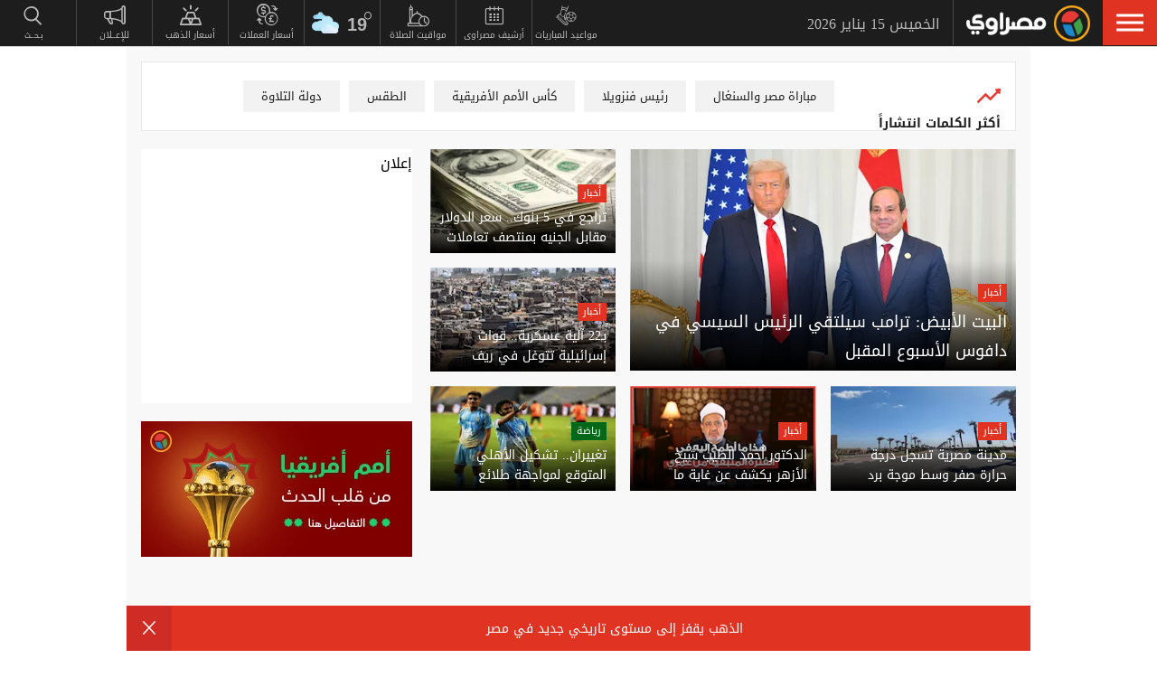

--- FILE ---
content_type: text/html; charset=utf-8
request_url: https://www.masrawy.com/
body_size: 39099
content:
<!DOCTYPE html>
<html lang="ar">
<head>

                <!-- Homepage Desktop -->
                <link rel="preload" href="https://media.gemini.media/img/portrait/2025/10/13/2025_10_13_21_8_27_349.webp" as="image" fetchpriority="high" />

    <script src="/cdn-cgi/scripts/7d0fa10a/cloudflare-static/rocket-loader.min.js" data-cf-settings="0c98e336cfb7a9529aecf987-|49"></script><link rel="preload" href="/Content/common.min.css?ver=0.32" as="style" onload="this.onload=null;this.rel='stylesheet'">
    <noscript><link rel="stylesheet" href="/Content/common.min.css?ver=0.32"></noscript>

    <!-- Required Inline style to be in layout -->
    <style>
        @font-face { font-family: 'DroidKufiLight'; src: url('https://www.masrawy.com/fonts/droidkufi-regular.woff2?ref=0.001') format('woff2'), url('https://www.masrawy.com/fonts/droidkufi-regular.woff') format('woff'); font-weight: 400; font-style: normal; font-display: swap; }
        @font-face { font-family: "MasrawyIcons"; src: url("https://www.masrawy.com/fonts/masrawyicons2022.woff2?ver=0.015") format("woff2"), url("https://www.masrawy.com/fonts/masrawyicons2022.woff?ver=0.015") format("woff"); font-weight: 400; font-style: normal; font-display: swap; }
        @font-face { font-family: 'DroidKufiBold'; src: url('https://www.masrawy.com/fonts/droidkufi-bold.woff2?ref=0.001') format('woff2'), url('https://www.masrawy.com/fonts/droidkufi-bold.woff') format('woff'); font-weight: 400; font-style: normal; font-display: swap; }
        @font-face { font-family: 'AllGenderBold'; src: url('https://www.masrawy.com/fonts/AllGendersBold.woff2') format('woff2'), url('https://www.masrawy.com/fonts/AllGendersBold.woff') format('woff'); font-weight: 400; font-style: normal; font-display: swap; }
        @font-face { font-family: 'AllGenderRegular'; src: url('https://www.masrawy.com/fonts/AllGendersRegular.woff2') format('woff2'), url('https://www.masrawy.com/fonts/AllGendersRegular.woff') format('woff'); font-weight: 400; font-style: normal; font-display: swap; }

        body{font-family: DroidKufiLight, tahoma}
        [class^="icon-"]:before, [class*=" icon-"]:before{font-family: "MasrawyIcons";font-style: normal;font-weight: normal;speak: none;display: inline-block;text-decoration: inherit;text-align: center;font-variant: normal;text-transform: none;}
    </style>

    <link rel="preload" href="https://www.masrawy.com/fonts/droidkufi-regular.woff2?ref=0.001" as="font" type="font/woff2" crossorigin />
    <link rel="preload" href="https://www.masrawy.com/fonts/masrawyicons2022.woff2?ver=0.015" as="font" type="font/woff2" crossorigin />
    <link rel="preload" href="https://www.masrawy.com/fonts/droidkufi-bold.woff2?ref=0.001" as="font" type="font/woff2" crossorigin />


    
    
    <link rel="stylesheet" type="text/css" href="/Content/Sponsor21.min.css" />
    

    
    


    <meta charset="utf-8" />
    <meta content="IE=edge,chrome=1" http-equiv="X-UA-Compatible" />
    <meta content="text/html; charset=UTF-8" http-equiv="content-type" />
    <!--Bing Webmasters tag-->
    <meta name="msvalidate.01" content="B1509F42E811BDB3A87138C8F71E1B4F" />
    <meta name="viewport" content="width=device-width, minimum-scale=1, initial-scale=1">
    <meta name="robots" content="max-snippet:-1, max-image-preview:large,max-video-preview:0" />

    <link href="https://www.masrawy.com/favicon.ico" rel="icon" type="image/ico" />
    <link href="https://www.masrawy.com/favicon.ico" rel="shortcut icon" type="image/x-icon" />
    <link href="https://www.masrawy.com/Images/Logo/192x192.png" rel="icon" sizes="192x192" />
    <link href="https://www.masrawy.com/Images/Logo/152x152.png" rel="apple-touch-icon-precomposed" sizes="152x152" />
    <link href="https://www.masrawy.com/Images/Logo/144x144.png" rel="apple-touch-icon-precomposed" sizes="144x144" />
    <link href="https://www.masrawy.com/Images/Logo/120x120.png" rel="apple-touch-icon-precomposed" sizes="120x120" />
    <link href="https://www.masrawy.com/Images/Logo/114x114.png" rel="apple-touch-icon-precomposed" sizes="114x114" />
    <link href="https://www.masrawy.com/Images/Logo/76x76.png" rel="apple-touch-icon-precomposed" sizes="76x76" />
    <link href="https://www.masrawy.com/Images/Logo/72x72.png" rel="apple-touch-icon-precomposed" sizes="72x72" />
    <link href="https://www.masrawy.com/Images/Logo/57x57.png" rel="apple-touch-icon-precomposed" sizes="57x57" />
    <meta name="apple-mobile-web-app-status-bar" content="#2F3BA2" />

    
        <title> Masrawy Home Page | مصراوي </title>
    <meta property="og:locale" content="ar_AR" />
    <meta property="og:site_name" content="مصراوي.كوم" />
    <meta name="keywords" id="metaKeyword" content="Masrawy, Egypt, Portal, Egyptian, News, Breaking, Politics, Economy, Sports, Football, Entertainment, Arts, Cinema, Technology, Science, Cars, Reports, Interviews, Files, Features, Videos, Pictures, Music, Stars, Women, Islam, Jokes, Weather, Stock, Business, demonstrations, Protests, Revolutions, 25 January, 30 June, Elections, Caricature, Press, Translation, Egyptians, Middle East, Europe, Africa, UN, USA, EU, مصراوي, بوابة, أخبار, أخبار عاجلة, مصر, الشرق الأوسط, أفريقيا, العالم, سياسة, اقتصاد, رياضة, منوعات, فنون, تكنولوجيا, علوم, سيارات, هي وهو, رسائل إخبارية, كاريكاتير, إعلانات مبوبة, صحافة, إسلاميات, تقارير وحوارات, ملفات, ألبومات صور, أغاني, سينما, أفلام, موسيقى, كرة قدم, كرة يد, كرة سلة, ألعاب قوى, فيديوهات, كارتون, ترفيه, إسلاميات, مواقيت الصلاة, أسعار العملات, البورصة, جامعات, تعليم, حوادث وقضايا, شرطة, محاكم, مظاهرات, احتجاجات, ثورة, 25 يناير, 30 يونيو, أوروبا, أفريقيا, أسيا, أمريكا" />
    <meta name="description" id="metaDesc" content="Masrawy is the biggest and the first news portal in Egypt and Middle East and North Africa (MENA). It produces all kinds of news, reports, interviews… etc. مصراوي أول وأكبر بوابة إلكترونية في مصر والشرق الأوسط، ويقدم محتوى متنوع من الأخبار والتقارير والحوارات السياسية والاقتصادية والرياضية والفنية والمنوعات وصفحات خاصة عن كل ما يهم المرأة والرجل وعالم السيارات والإسلاميات." />
    <link rel="canonical" id="canonicalUrl" href="https://www.masrawy.com" />
        <meta property="og:type" content="website" />
        <meta name="robots" content="index,follow" />
        <meta name="googlebot" content="index,follow" />
    <!-- favicons for mobile -->
    <meta name="mobile-web-app-capable" content="yes">
    <meta name="apple-mobile-web-app-capable" content="yes">
    <meta property="fb:app_id" content="5483364177" />
    <meta property="fb:pages" content="120674707992667" />
    <meta property="article:author" content="https://www.facebook.com/masrawy" />
    <meta property="article:publisher" content="https://www.facebook.com/masrawy" />
    <meta id="fbTitle" property="og:title" content="Masrawy Home Page" />
    <meta id="fbUrl" property="og:url" content="https://www.masrawy.com" />
    <meta id="fbDescription" property="og:description" content="Masrawy is the biggest and the first news portal in Egypt and Middle East and North Africa (MENA). It produces all kinds of news, reports, interviews… etc. مصراوي أول وأكبر بوابة إلكترونية في مصر والشرق الأوسط، ويقدم محتوى متنوع من الأخبار والتقارير والحوارات السياسية والاقتصادية والرياضية والفنية والمنوعات وصفحات خاصة عن كل ما يهم المرأة والرجل وعالم السيارات والإسلاميات." />
    <meta id="fbImage" data-page-subject="true" property="og:image" content="https://www.masrawy.com/images/Masrawy_social-01.jpg" />
    <meta name='twitter:app:country' content='EG'>
    <meta name="twitter:card" content="summary_large_image" />
    <meta name="twitter:site" content="@Masrawy" />
    <meta name="twitter:creator" content="@Masrawy" />
    <meta name="twitter:title" content="Masrawy Home Page" />
    <meta name="twitter:url" content="https://www.masrawy.com" />
    <meta name="twitter:description" id="TwitterDesc" content="Masrawy is the biggest and the first news portal in Egypt and Middle East and North Africa (MENA). It produces all kinds of news, reports, interviews… etc. مصراوي أول وأكبر بوابة إلكترونية في مصر والشرق الأوسط، ويقدم محتوى متنوع من الأخبار والتقارير والحوارات السياسية والاقتصادية والرياضية والفنية والمنوعات وصفحات خاصة عن كل ما يهم المرأة والرجل وعالم السيارات والإسلاميات." />
    <meta name="twitter:image" id="TwitterImg" content="https://www.masrawy.com/images/Masrawy_social-01.jpg" />
    <meta name="theme-color" content="#1d1d1d">




    
    <script type="0c98e336cfb7a9529aecf987-text/javascript">
        var AppPath = 'https://www.masrawy.com';
    </script>

    <!-- Dfp Header Tags -->

<!--Start: Defining Ads Slots--->
    <script data-cfasync="false">
        window.googletag = window.googletag || { cmd: [] };
    </script>
    <script async src="https://securepubads.g.doubleclick.net/tag/js/gpt.js" type="0c98e336cfb7a9529aecf987-text/javascript"></script>
        <script data-cfasync="false">
            fetchMarginPercent = 50;
            renderMarginPercent = 25;
            mobileScaling = 1.0;
        </script>
        <script data-cfasync="false">
            googletag.cmd.push(function () {
                googletag.pubads().enableSingleRequest();
                googletag.pubads().collapseEmptyDivs();
                googletag.pubads().setTargeting('Masrawy', ["Home"]);
            });
            googletag.cmd.push(function () {
                googletag.enableServices();
            });
        </script>


<!--End: Defining Ads Slots--->

    <!-- Header section -->
    

    <link rel="manifest" href="/manifest.json" />
    <meta name="theme-color" content="#2F3BA2" />

    <input type="hidden" id="hdAppPathId" value="https://www.masrawy.com" />
    <input type="hidden" id="hdIsMobile" value="false" />
</head>

<body lang="ar">

    <script type="0c98e336cfb7a9529aecf987-text/javascript">
        document.body.style.pointerEvents = 'none';
    </script>
    <!--Google Analytics-->
    <div id="check-elem-789" style="width: 1px; height: 1px; visibility: hidden; pointer-events: none;"></div>
<script data-cfasync="false">
    var e = document.createElement('div');
    e.id = 'XDIkFMoQpJlY';
    e.classList.add('ad-zone', 'ad-space', 'ad-unit', 'textads', 'banner-ads');
    e.style.visibility = 'hidden';
    e.style.opacity = '0';
    e.style.pointerEvents = 'none';
    e.style.height = '0.5px';
    document.body.appendChild(e);
    var canRunAds = true;
    window.canRunAds = true;



</script>





<!--Google tag(gtag.js)-->
<script async type="0c98e336cfb7a9529aecf987-text/javascript" src="https://www.googletagmanager.com/gtag/js?id=G-GSTC3QB3X6"></script>
<script data-cfasync="false">
    var GA4TrackingId = "G-GSTC3QB3X6";
    window.dataLayer = window.dataLayer || [];
    function gtag() { dataLayer.push(arguments); }
    gtag('js', new Date());

    //gtag('config', GA4TrackingId, {
    //    send_page_view: false
    //});

    // Main GA (whole website)
    gtag('config', GA4TrackingId, { send_page_view: false });

    // Firebase GA (analytics attached to Firebase project)
    //gtag('config', 'G-RM6WSQN51X', { send_page_view: false });

</script>


<script data-cfasync="false">

    let isInit = true;
    let pagePath = "";
    let AdBlocker = '';

    function checkRealAdLoad() {
        // Select any element whose ID starts with "google_ads_iframe"
        // The CSS selector `[id^="google_ads_iframe"]` handles this.
        const adIframes = document.querySelectorAll('[id^="google_ads_iframe"]');

        // If the ad blocker has purged the elements entirely:
        if (adIframes.length === 0) {
            console.log("Ad Check: No Google Ad iframes found.");
            return true; // Ad Blocker is active
        }

        // Check if any of the found iframes are actually loaded/visible
        for (const iframe of adIframes) {
            // Check for dimensions greater than zero, indicating a visible ad slot
            const width = iframe.offsetWidth;
            const height = iframe.offsetHeight;

            // If we find at least ONE visible, sized iframe, ads are likely working.
            if (width > 0 && height > 0) {
                console.log(`Ad Check: Found visible iframe (W:${width}, H:${height}).`);
                return false; // Ad Blocker is NOT active
            }
        }

        // If we found iframes but none of them were sized/visible,
        // the blocker may have collapsed them.
        console.log("Ad Check: Iframes present but all collapsed or hidden.");
        return true; // Ad Blocker is active
    }

    function checkAdBlockerDom() {
        // Use the new generic ID
        const testElement = document.getElementById('check-elem-789');

        if (!testElement) {
            console.error("Ad Blocker Check: New detection element not found (ID: check-elem-789). Assuming inactive.");
            return false;
        }

        // Get the final, computed styles (which includes blocker modifications)
        const computedStyle = window.getComputedStyle(testElement);

        // Check for common ad blocker forced styles (display: none, zero size)
        const isHidden = computedStyle.display === 'none' || computedStyle.visibility === 'hidden';
        const isZeroSize = parseInt(computedStyle.width, 10) === 0 || parseInt(computedStyle.height, 10) === 0;

        // If it's hidden or zero-sized, the blocker has likely modified it.
        return isHidden || isZeroSize;
    }

    function getAdBlocker() {
        let adTestDiv = document.querySelector("#XDIkFMoQpJlY");
        if (adTestDiv == null) {
            console.log('Blocking Ads: didnt find container');
        } else {
            console.log('Blocking Ads: container exists');
            let adTestDiv_height = adTestDiv.offsetHeight;
            if (adTestDiv_height) {
                AdBlocker = "";
                console.log('Blocking Ads: ads allowed');
                canRunAds = true;
            } else {
                console.log('Blocking Ads: yes');
                canRunAds = false;
                console.log('canRunAds: ' + canRunAds);
                AdBlocker = '#AdBlocking';

            }

            if (checkAdBlockerDom() && canRunAds == true) {
                canRunAds = true;
            } else {
                canRunAds = false;
            }

            if (checkRealAdLoad() && canRunAds == true) {
                canRunAds = true;
            } else {
                canRunAds = false;
            }

            if (isInit) {
                initializePageTracking();
                isInit = false;
            }
        }

    }
    getAdBlocker();
    //Check if there is ad blocker activated
    //setTimeout(() => {

    //},1000)
    function initializePageTracking() {
                    
                    pagePath = '/mainpage' + AdBlocker;

                    


        
        pagePath = decodeURIComponent(pagePath);
        gtag('event', 'page_view', {
            page_location: pagePath,
            page_path: pagePath,
            send_to: GA4TrackingId
        });
    }



    function TrackEvent(category, action, label) {
        TrackEventGA4(category, action, label, true);
    }
    function TrackEventGA4(category, action, label, noninteraction = true) {
        if (canRunAds == false) {
           // category = category + "_addblocker"
        }
        console.log('TrackGA4-> category: ' + category + ' & action: ' + action + ' & label: ' + label);
        gtag('event', category, {
            'event_category': action,
            'event_label': label,
            'non_interaction': noninteraction,
            send_to: GA4TrackingId,
            addBlocker: canRunAds == false ? 'yes' : 'no'
        });
    }

</script>

<script type="text/javascript" data-cfasync="false">
    (function (c, l, a, r, i, t, y) {
        c[a] = c[a] || function () { (c[a].q = c[a].q || []).push(arguments) };
        t = l.createElement(r); t.async = 1; t.src = "https://www.clarity.ms/tag/" + i;
        y = l.getElementsByTagName(r)[0]; y.parentNode.insertBefore(t, y);
    })(window, document, "clarity", "script", "swr82h8oqm");
</script>


<script type="0c98e336cfb7a9529aecf987-text/javascript">
    if ("serviceWorker" in navigator) {
        navigator.serviceWorker.getRegistrations().then(registrations => {
            registrations.forEach(reg => {
                if (reg.active && reg.active.scriptURL.includes("firebase-messaging-sw.js")) {
                    console.log("Removing old Firebase service worker...");
                    reg.unregister().then(() => {
                        caches.keys().then(names => {
                            for (let name of names) caches.delete(name); // Remove cached files
                        });
                    });
                }
            });
        });
    }
</script>

    <!-- Google Tag Manager (noscript) -->
    <!--Masrawy monitor hidden field :Required by admins momen:2013-11-3-->
    <input type="hidden" value="masrawy_gemini.media" />

    <!---------- Header ---------->
    <header>
        

<a id="cd-menu-trigger" href="#" role="button" aria-label="menu">
    <span class="cd-menu-icon"></span>
    
</a>
<nav id="cd-top-nav" style="display:none">
    
    <div class="rightDiv">
        <a title="الرئيسية" href="https://www.masrawy.com#Nav-logo" class="masLogo"></a>
        
        <date>
            الخميس 15 يناير 2026
        </date>
    </div>
    

    
    <ul>

        <!-- Education -->
        

        <!-- Shift -->
        

        

        <!-- Live -->
        

        <!-- Masrawy TV -->
        

        <!-- News Pointer -->
        <!--<li class="hdrLnks">
            <a href="https://www.masrawy.com/topread#Nav-TopRead" onmouseenter="TackNavHover('topRead')" title="الأكثر قراءة الآن" class="firstLevel icon-newsPntr">الأكثر قراءة الآن</a>
            <div class="subMenu newsPntr">-->
        <!--start:load more-->
        <!--<div class="loader grey" style="display: block;">
            <img style="width:60px;height:auto;" alt="Masrawy Logo loader" src="https://www.masrawy.com/Images/bugLoaderGrey.gif?ver=2" loading="lazy" />
        </div>-->
        <!--end:load more-->
        <!--</div>
        </li>-->
        <!-- Archive -->
        <li class="hdrLnks">
            <a href="https://www.masrawy.com/sports/matches#Nav-matchcenter " onmouseenter="if (!window.__cfRLUnblockHandlers) return false; TackNavHover('prayertimes')" title="مواعيد المباريات" class="FirstLevel icon-matchCenter" data-cf-modified-0c98e336cfb7a9529aecf987-="">
             
                مواعيد المباريات
            </a>
        </li>

        <li class="hdrLnks">
            <a href="https://www.masrawy.com/today#Nav-Today" onmouseenter="if (!window.__cfRLUnblockHandlers) return false; TackNavHover('archive'), archiveHover()" title="أرشيف مصراوى" class="FirstLevel icon-archive" data-cf-modified-0c98e336cfb7a9529aecf987-="">أرشيف مصراوى</a>
            <div class="subMenu archive">
                
<div class="ui-datepicker" id="txtDatepickerHeader">
</div>





<script type="0c98e336cfb7a9529aecf987-text/javascript">
    function callJqueryUI() {
        var bodyID = document.getElementsByTagName("body")[0];
        var JqueryUIScript = document.createElement('script');
        JqueryUIScript.type = 'text/javascript';
        JqueryUIScript.src = 'https://www.masrawy.com/Scripts/jquery-ui-1.13.2.min.js?ver=0.1';
        bodyID.appendChild(JqueryUIScript);
    }
</script>


<script type="0c98e336cfb7a9529aecf987-text/javascript">
    var bodyID = document.getElementsByTagName("body")[0];
    bodyID.addEventListener("load", function (event) {
        if (event.target.nodeName === "SCRIPT" && event.target.getAttribute("src").indexOf("jquery-ui") > -1) {
            var txId = '#txtDatepickerHeader';
                var defaultDate = '2026-01-15'
                if (window.location.href.toLowerCase().indexOf('today') > -1 && txId.toLowerCase().indexOf('header') == -1) {
                    defaultDate = Listing.archivedDate;
                }
                if (defaultDate == '') {
                    defaultDate = ''
                }
                $(txId).datepicker({
                    maxDate: '+d',
                    buttonImageOnly: true,
                    showOn: 'both',
                    closeText: 'X',
                    dateFormat: 'yy-mm-dd',
                    monthNames: ['يناير', 'فبراير', 'مارس', 'إبريل', 'مايو', 'يونيو', 'يوليو', 'أغسطس', 'سبتمبر', 'أكتوبر', 'نوفمبر', 'ديسمبر'],
                    dayNames: ['الأحد', 'الإثنين', 'الثلاثاء', 'الأربعاء', 'الخميس', 'الجمعة', 'السبت'],
                    dayNamesMin: ['Sun', 'Mon', 'Tue', 'Wed', 'Thu', 'Fri', 'Sat'],
                    nextText: '',
                    prevText: '',
                    gotoCurrent: 'true',
                    defaultDate: defaultDate,
                    beforeShow: function (textbox, instance) {
                        $('.cd-main-content').append($('#ui-datepicker-div'));
                        $('#ui-datepicker-div').hide();
                    },
                    onSelect: function (dateText, inst) {
                        var curView = window.location.href.toLocaleLowerCase();
                        if (curView.indexOf('today') > -1) {
                            Listing.curPageIndex = 0;
                            Listing.BindingType = 'new';
                            Listing.archivedDate = dateText;
                            Listing.GetMoreListing();
                        } else if (curView.indexOf('matches') != -1) {

                            $(MatchList.spDate).text(dateText);

                            MatchList.isLive = 0;
                            MatchList.date = dateText;
                            MatchList.tourId = 0
                            MatchList.GetTourList();
                            MatchList.GetMatchList();
                        } else {
                            window.location.href = 'https://www.masrawy.com/Today?date=' + dateText + '#Nav-Today';
                        }
                        $(txId).parent('a').removeClass('show');
                    }
                });

        }
    }, true);
</script>





            </div>
        </li>
        <!-- Prayer Times -->
        <li class="hdrLnks">
            <a href="/islameyat/prayer-times#Nav-PrayerTimes" onmouseenter="if (!window.__cfRLUnblockHandlers) return false; TackNavHover('prayertimes')" title="مواقيت الصلاة" class="FirstLevel icon-prayerTms" data-cf-modified-0c98e336cfb7a9529aecf987-="">
                
                مواقيت الصلاة
            </a>
            <div class="subMenu prayerTms">
                <!--start:load more-->
                <div class="loader grey" style="display: block;">
                    <img style="width:60px;height:auto;" width="60" height="60" alt="Masrawy Logo loader" src="https://www.masrawy.com/Images/bugLoaderGrey.gif?ver=2" loading="lazy" />
                </div>
                <!--end:load more-->
            </div>
        </li>
        <!-- Weather -->
        <li class="hdrLnks">

<a href="https://www.masrawy.com/weather#nav-weather" onmouseenter="if (!window.__cfRLUnblockHandlers) return false; TackNavHover('weather')" class="FirstLevel weather sunnyCloud" data-cf-modified-0c98e336cfb7a9529aecf987-="">
    <!-- change sunny class name-->

    <div class="weatherIconHeader clouds"></div>
    <span class="icon-temp">19</span>
</a>
<div class="subMenu weather">

    <section class="wtrCnts">
        <p class="location">
            <span class="city">القاهرة -</span>
            <span class="country">مصر</span>
        </p>
        <div class="weatherDtls">
            <div class="weatherIcon clouds">
            </div>
            <div class="highTemp icon-high">19</div>
            <div class="lowTemp icon-low">10</div>
        </div>
        <div class="windHum">
            <div class="hum icon-hum">الرطوبة: <span>53%</span></div>
            <div class="wind icon-wind">الرياح: <span>شمال </span></div>
        </div>
    </section>
    <a href="https://www.masrawy.com/Weather#Nav-Weather" class="more icon-more">المزيد</a>
</div>

<script type="0c98e336cfb7a9529aecf987-text/javascript">
    document.addEventListener("DOMContentLoaded", function () {
        const weatherHeaderElement = document.querySelector(".weatherIconHeader");
        const weatherElement = document.querySelector(".weatherIcon");

        // Check if the element is visible or about to enter the viewport
        const observer = new IntersectionObserver((entries) => {
            entries.forEach((entry) => {
                if (entry.isIntersecting) {
                    // Add the background image
                    weatherHeaderElement.classList.add("lazyLoaded");
                    weatherElement.classList.add("lazyLoaded");
                    observer.disconnect(); // Stop observing once the image is loaded
                }
            });
        });

        observer.observe(weatherHeaderElement);
        observer.observe(weatherElement);
    });
</script>
        </li>
        <!-- Currency -->
        <li class="hdrLnks">
            <a href="https://www.masrawy.com/currency#Nav-Currency" onmouseenter="if (!window.__cfRLUnblockHandlers) return false; TackNavHover('currency')" class="FirstLevel icon-currency" data-cf-modified-0c98e336cfb7a9529aecf987-="">أسعار العملات</a>
            <div class="subMenu currency">


<section class="currCnts">
    <p>سعر صرف الدولار مقابل الجنيه المصري </p>
    <p>
        الخميس
        15 يناير 2026
    </p>
    <div class="number">
47.3        <span>جنيه</span>
    </div>
</section>
<a href="https://www.masrawy.com/currency#Nav-Currency" class="more icon-more">المزيد</a>

            </div>
        </li>
        <!-- Gold -->
        <li class="hdrLnks">
            <a href="https://www.masrawy.com/gold#Nav-Gold" onmouseenter="if (!window.__cfRLUnblockHandlers) return false; TackNavHover('gold')" title="أسعار الذهب" class="FirstLevel icon-gold" data-cf-modified-0c98e336cfb7a9529aecf987-="">أسعار الذهب</a>
            <div class="subMenu gold">

<section class="goldCnts">
    <p>سعر جرام الذهب<br />عيار 21</p>
    <p>
        الخميس
        15 يناير 2026
    </p>
    <div class="number">6190<span>جنيه</span></div>
</section>
<a href="https://www.masrawy.com/Gold#Nav-Gold" class="more icon-more">المزيد</a>

            </div>
        </li>
        <!-- VAS -->
        

        <!-- Thanawya Amma -->
        
        <!-- Masrawy Market -->
        

        <!-- Elgouna -->
        

        <!-- Ads -->



        <li class="hdrLnks">
            <a href="https://gemini.media/contact/#MasrawyH" target="_blank" title="للإعــلان" class="FirstLevel icon-ads">للإعــلان</a>
        </li>

        <!-- Search -->
        
        
        
        
    </ul>
</nav>




    </header>
    <!---------- End of Header ---------->
    <!---------- Search ---------->
    <div class="morphSearchDiv" style="display:none">
        
<div id="morphsearch" class="morphsearch">
    <!-- Search Input -->
    <form class="morphsearch-form icon-search">
    <input type="search" id="txtHeaderSearch" class="morphsearch-input" placeholder="بـحــث" width="60" height="50" />
    <button type="submit" name="submit" id="btnHeaderSearch" aria-label="submit" class="morphsearch-submit icon-search"></button>
</form>
<script type="0c98e336cfb7a9529aecf987-text/javascript">
    (function () {
        General.SearchDefaultCategoryId= 0;
    });
</script>

        <div class="morphsearch-content">
            <p>أكثر الكلمات انتشاراً</p>
            <div class="keywordsDiv">
                    <a class="item" href="/tag/334278/%D9%85%D8%A8%D8%A7%D8%B1%D8%A7%D8%A9-%D9%85%D8%B5%D8%B1-%D9%88%D8%A7%D9%84%D8%B3%D9%86%D8%BA%D8%A7%D9%84#searchDiv" target="_self">
                        مباراة مصر والسنغال
                    </a>
                    <a class="item" href="/tag/53337/%D8%B1%D8%A6%D9%8A%D8%B3-%D9%81%D9%86%D8%B2%D9%88%D9%8A%D9%84%D8%A7#searchDiv" target="_self">
                        رئيس فنزويلا
                    </a>
                    <a class="item" href="/tag/49841/%D9%83%D8%A3%D8%B3-%D8%A7%D9%84%D8%A3%D9%85%D9%85-%D8%A7%D9%84%D8%A3%D9%81%D8%B1%D9%8A%D9%82%D9%8A%D8%A9#searchDiv" target="_self">
                        كأس الأمم الأفريقية
                    </a>
                    <a class="item" href="/tag/28062/%D8%A7%D9%84%D8%B7%D9%82%D8%B3#searchDiv" target="_self">
                        الطقس
                    </a>
                    <a class="item" href="/tag/1202171/%D8%AF%D9%88%D9%84%D8%A9-%D8%A7%D9%84%D8%AA%D9%84%D8%A7%D9%88%D8%A9#searchDiv" target="_self">
                        دولة التلاوة
                    </a>
                    <a class="item" href="/tag/739179/%D8%AE%D9%81%D8%B6-%D8%A7%D9%84%D9%81%D8%A7%D8%A6%D8%AF%D8%A9#searchDiv" target="_self">
                        خفض الفائدة
                    </a>
                    <a class="item" href="/tag/1620977/%D8%A7%D9%86%D8%AA%D8%AE%D8%A7%D8%A8%D8%A7%D8%AA-%D9%85%D8%AC%D9%84%D8%B3-%D8%A7%D9%84%D9%86%D9%88%D8%A7%D8%A8-2025#searchDiv" target="_self">
                        انتخابات مجلس النواب 2025
                    </a>
                    <a class="item" href="/tag/866600/%D8%B5%D9%81%D9%82%D8%A9-%D8%BA%D8%B2%D8%A9#searchDiv" target="_self">
                        صفقة غزة
                    </a>
                
            </div>
        </div>
    <!-- /morphsearch-content -->
    <span class="morphsearch-close"></span>
</div>
<!-- /morphsearch -->



    </div>
    <!---------- End of Search ---------->
    <!---------- Content ---------->

    <main role="main" class="cd-main-content">
        <div class="container">

            <!-- Masrawy Content -->
            <div class="masrawyContainer" id="masrawyContainer">

                <div class="content-wrap" id="content-wrap">
                    <div class="content">
                        <!-- Stories -->
                        
                        



<link rel="stylesheet" type="text/css" href="/Content/HPStyle.css?ver=0.020" />








<h1 class="hpTag">الأخبار السياسية والترفيهية والرياضية</h1>


<!-- Fixed Shorcut Icon -->


<!-- Top Keywords -->

    <section class="mainKeywords">
        <div class="title">
            <img src="/Images/increase.png" width="26" height="26" alt="increase" />
            <p>
                أكثر الكلمات انتشاراً
            </p>

        </div>

        <div class="keywords">
                <a href="/tag/334278/%D9%85%D8%A8%D8%A7%D8%B1%D8%A7%D8%A9-%D9%85%D8%B5%D8%B1-%D9%88%D8%A7%D9%84%D8%B3%D9%86%D8%BA%D8%A7%D9%84#hpkeywords" target="_self">
                    مباراة مصر والسنغال
                </a>
                <a href="/tag/53337/%D8%B1%D8%A6%D9%8A%D8%B3-%D9%81%D9%86%D8%B2%D9%88%D9%8A%D9%84%D8%A7#hpkeywords" target="_self">
                    رئيس فنزويلا
                </a>
                <a href="/tag/49841/%D9%83%D8%A3%D8%B3-%D8%A7%D9%84%D8%A3%D9%85%D9%85-%D8%A7%D9%84%D8%A3%D9%81%D8%B1%D9%8A%D9%82%D9%8A%D8%A9#hpkeywords" target="_self">
                    كأس الأمم الأفريقية
                </a>
                <a href="/tag/28062/%D8%A7%D9%84%D8%B7%D9%82%D8%B3#hpkeywords" target="_self">
                    الطقس
                </a>
                <a href="/tag/1202171/%D8%AF%D9%88%D9%84%D8%A9-%D8%A7%D9%84%D8%AA%D9%84%D8%A7%D9%88%D8%A9#hpkeywords" target="_self">
                    دولة التلاوة
                </a>
                <a href="/tag/739179/%D8%AE%D9%81%D8%B6-%D8%A7%D9%84%D9%81%D8%A7%D8%A6%D8%AF%D8%A9#hpkeywords" target="_self">
                    خفض الفائدة
                </a>
                <a href="/tag/1620977/%D8%A7%D9%86%D8%AA%D8%AE%D8%A7%D8%A8%D8%A7%D8%AA-%D9%85%D8%AC%D9%84%D8%B3-%D8%A7%D9%84%D9%86%D9%88%D8%A7%D8%A8-2025#hpkeywords" target="_self">
                    انتخابات مجلس النواب 2025
                </a>
                <a href="/tag/866600/%D8%B5%D9%81%D9%82%D8%A9-%D8%BA%D8%B2%D8%A9#hpkeywords" target="_self">
                    صفقة غزة
                </a>
        </div>
    </section>


<!-- Featured Area -->

    <section class="featuredArea">
        <ul>
                <li>

                    <div class="link">
                        <a href="/news/news_publicaffairs/details/2026/1/15/2925734/%D8%A7%D9%84%D8%A8%D9%8A%D8%AA-%D8%A7%D9%84%D8%A3%D8%A8%D9%8A%D8%B6-%D8%AA%D8%B1%D8%A7%D9%85%D8%A8-%D8%B3%D9%8A%D9%84%D8%AA%D9%82%D9%8A-%D8%A7%D9%84%D8%B1%D8%A6%D9%8A%D8%B3-%D8%A7%D9%84%D8%B3%D9%8A%D8%B3%D9%8A-%D9%81%D9%8A-%D8%AF%D8%A7%D9%81%D9%88%D8%B3-%D8%A7%D9%84%D8%A3%D8%B3%D8%A8%D9%88%D8%B9-%D8%A7%D9%84%D9%85%D9%82%D8%A8%D9%84#HpFeature" title="البيت الأبيض: ترامب سيلتقي الرئيس السيسي في دافوس الأسبوع المقبل" target="_self" class="imageCntnr">

                            <!-- Mobile -->
                                    <img alt="" decoding="sync" src="https://media.gemini.media/img/medium/2025/10/13/2025_10_13_21_8_27_349.webp"
                                         sizes="(max-width: 1359px) 450px, 640px"
                                         srcset="https://media.gemini.media/img/medium/2025/10/13/2025_10_13_21_8_27_349.webp 450w,
                                         https://media.gemini.media/img/portrait/2025/10/13/2025_10_13_21_8_27_349.webp 640w"
                                         width="450" height="253">

                        </a>
                        <div class="desc">


                            <div class="details">
                                <span>
                                    <a href="/channel/news" date="1/15/2026 12:04:35 PM" class="secName news">أخبار</a>
                                </span>
                                <a href="/news/news_publicaffairs/details/2026/1/15/2925734/%D8%A7%D9%84%D8%A8%D9%8A%D8%AA-%D8%A7%D9%84%D8%A3%D8%A8%D9%8A%D8%B6-%D8%AA%D8%B1%D8%A7%D9%85%D8%A8-%D8%B3%D9%8A%D9%84%D8%AA%D9%82%D9%8A-%D8%A7%D9%84%D8%B1%D8%A6%D9%8A%D8%B3-%D8%A7%D9%84%D8%B3%D9%8A%D8%B3%D9%8A-%D9%81%D9%8A-%D8%AF%D8%A7%D9%81%D9%88%D8%B3-%D8%A7%D9%84%D8%A3%D8%B3%D8%A8%D9%88%D8%B9-%D8%A7%D9%84%D9%85%D9%82%D8%A8%D9%84#HpFeature" title="البيت الأبيض: ترامب سيلتقي الرئيس السيسي في دافوس الأسبوع المقبل" target="_self">
                                    <h2>البيت الأبيض: ترامب سيلتقي الرئيس السيسي في دافوس الأسبوع المقبل</h2>
                                </a>
                            </div>

                        </div>
                    </div>
                </li>
                <li>

                    <div class="link">
                        <a href="/news/news-banking/details/2026/1/15/2925704/%D8%AA%D8%B1%D8%A7%D8%AC%D8%B9-%D9%81%D9%8A-5-%D8%A8%D9%86%D9%88%D9%83-%D8%B3%D8%B9%D8%B1-%D8%A7%D9%84%D8%AF%D9%88%D9%84%D8%A7%D8%B1-%D9%85%D9%82%D8%A7%D8%A8%D9%84-%D8%A7%D9%84%D8%AC%D9%86%D9%8A%D9%87-%D8%A8%D9%85%D9%86%D8%AA%D8%B5%D9%81-%D8%AA%D8%B9%D8%A7%D9%85%D9%84%D8%A7%D8%AA-%D8%A7%D9%84%D8%AE%D9%85%D9%8A%D8%B3#HpFeature" title="تراجع في 5 بنوك.. سعر الدولار مقابل الجنيه بمنتصف تعاملات الخميس" target="_self" class="imageCntnr">

                            <!-- Mobile -->
                                    <img alt="" decoding="sync" src="https://media.gemini.media/img/normal/2025/12/23/2025_12_23_16_20_52_521.webp"
                                         sizes="(max-width: 1359px) 225px, 320px"
                                         srcset="https://media.gemini.media/img/normal/2025/12/23/2025_12_23_16_20_52_521.webp 225w,
                                         https://media.gemini.media/img/wide/2025/12/23/2025_12_23_16_20_52_521.webp 320w"
                                         width="225" height="127">

                        </a>
                        <div class="desc">


                            <div class="details">
                                <span>
                                    <a href="/channel/news" date="1/15/2026 11:25:54 AM" class="secName news">أخبار</a>
                                </span>
                                <a href="/news/news-banking/details/2026/1/15/2925704/%D8%AA%D8%B1%D8%A7%D8%AC%D8%B9-%D9%81%D9%8A-5-%D8%A8%D9%86%D9%88%D9%83-%D8%B3%D8%B9%D8%B1-%D8%A7%D9%84%D8%AF%D9%88%D9%84%D8%A7%D8%B1-%D9%85%D9%82%D8%A7%D8%A8%D9%84-%D8%A7%D9%84%D8%AC%D9%86%D9%8A%D9%87-%D8%A8%D9%85%D9%86%D8%AA%D8%B5%D9%81-%D8%AA%D8%B9%D8%A7%D9%85%D9%84%D8%A7%D8%AA-%D8%A7%D9%84%D8%AE%D9%85%D9%8A%D8%B3#HpFeature" title="تراجع في 5 بنوك.. سعر الدولار مقابل الجنيه بمنتصف تعاملات الخميس" target="_self">
                                    <h2>تراجع في 5 بنوك.. سعر الدولار مقابل الجنيه بمنتصف تعاملات الخميس</h2>
                                </a>
                            </div>

                        </div>
                    </div>
                </li>
                <li>

                    <div class="link">
                        <a href="/news/news_publicaffairs/details/2026/1/15/2925693/%D8%A8%D9%8022-%D8%A2%D9%84%D9%8A%D8%A9-%D8%B9%D8%B3%D9%83%D8%B1%D9%8A%D8%A9-%D9%82%D9%88%D8%A7%D8%AA-%D8%A5%D8%B3%D8%B1%D8%A7%D8%A6%D9%8A%D9%84%D9%8A%D8%A9-%D8%AA%D8%AA%D9%88%D8%BA%D9%84-%D9%81%D9%8A-%D8%B1%D9%8A%D9%81-%D8%A7%D9%84%D9%82%D9%86%D9%8A%D8%B7%D8%B1%D8%A9-%D8%A7%D9%84%D8%B3%D9%88%D8%B1%D9%8A-%D9%88%D8%AA%D8%B9%D8%AA%D9%82%D9%84-3#HpFeature" title="بـ22 آلية عسكرية.. قوات إسرائيلية تتوغل في ريف القنيطرة السوري وتعتقل 3" target="_self" class="imageCntnr">

                            <!-- Mobile -->
                                    <img alt="" decoding="sync" src="https://media.gemini.media/img/normal/2026/1/1/2026_1_1_11_47_49_465.webp"
                                         sizes="(max-width: 1359px) 225px, 320px"
                                         srcset="https://media.gemini.media/img/normal/2026/1/1/2026_1_1_11_47_49_465.webp 225w,
                                         https://media.gemini.media/img/wide/2026/1/1/2026_1_1_11_47_49_465.webp 320w"
                                         width="225" height="127">

                        </a>
                        <div class="desc">


                            <div class="details">
                                <span>
                                    <a href="/channel/news" date="1/15/2026 11:12:26 AM" class="secName news">أخبار</a>
                                </span>
                                <a href="/news/news_publicaffairs/details/2026/1/15/2925693/%D8%A8%D9%8022-%D8%A2%D9%84%D9%8A%D8%A9-%D8%B9%D8%B3%D9%83%D8%B1%D9%8A%D8%A9-%D9%82%D9%88%D8%A7%D8%AA-%D8%A5%D8%B3%D8%B1%D8%A7%D8%A6%D9%8A%D9%84%D9%8A%D8%A9-%D8%AA%D8%AA%D9%88%D8%BA%D9%84-%D9%81%D9%8A-%D8%B1%D9%8A%D9%81-%D8%A7%D9%84%D9%82%D9%86%D9%8A%D8%B7%D8%B1%D8%A9-%D8%A7%D9%84%D8%B3%D9%88%D8%B1%D9%8A-%D9%88%D8%AA%D8%B9%D8%AA%D9%82%D9%84-3#HpFeature" title="بـ22 آلية عسكرية.. قوات إسرائيلية تتوغل في ريف القنيطرة السوري وتعتقل 3" target="_self">
                                    <h2>بـ22 آلية عسكرية.. قوات إسرائيلية تتوغل في ريف القنيطرة السوري وتعتقل 3</h2>
                                </a>
                            </div>

                        </div>
                    </div>
                </li>
                <li>

                    <div class="link">
                        <a href="/news/news_regions/details/2026/1/15/2925729/%D9%85%D8%AF%D9%8A%D9%86%D8%A9-%D9%85%D8%B5%D8%B1%D9%8A%D8%A9-%D8%AA%D8%B3%D8%AC%D9%84-%D8%AF%D8%B1%D8%AC%D8%A9-%D8%AD%D8%B1%D8%A7%D8%B1%D8%A9-%D8%B5%D9%81%D8%B1-%D9%88%D8%B3%D8%B7-%D9%85%D9%88%D8%AC%D8%A9-%D8%A8%D8%B1%D8%AF-%D8%B4%D8%AF%D9%8A%D8%AF%D8%A9#HpFeature" title="مدينة مصرية تسجل درجة حرارة صفر وسط موجة برد شديدة" target="_self" class="imageCntnr">

                            <!-- Mobile -->
                                    <img alt="" decoding="sync" src="https://media.gemini.media/img/normal/2026/1/15/2026_1_15_11_56_22_636.webp"
                                         sizes="(max-width: 1359px) 225px, 320px"
                                         srcset="https://media.gemini.media/img/normal/2026/1/15/2026_1_15_11_56_22_636.webp 225w,
                                         https://media.gemini.media/img/wide/2026/1/15/2026_1_15_11_56_22_636.webp 320w"
                                         width="225" height="127">

                        </a>
                        <div class="desc">


                            <div class="details">
                                <span>
                                    <a href="/channel/news" date="1/15/2026 11:57:03 AM" class="secName news">أخبار</a>
                                </span>
                                <a href="/news/news_regions/details/2026/1/15/2925729/%D9%85%D8%AF%D9%8A%D9%86%D8%A9-%D9%85%D8%B5%D8%B1%D9%8A%D8%A9-%D8%AA%D8%B3%D8%AC%D9%84-%D8%AF%D8%B1%D8%AC%D8%A9-%D8%AD%D8%B1%D8%A7%D8%B1%D8%A9-%D8%B5%D9%81%D8%B1-%D9%88%D8%B3%D8%B7-%D9%85%D9%88%D8%AC%D8%A9-%D8%A8%D8%B1%D8%AF-%D8%B4%D8%AF%D9%8A%D8%AF%D8%A9#HpFeature" title="مدينة مصرية تسجل درجة حرارة صفر وسط موجة برد شديدة" target="_self">
                                    <h2>مدينة مصرية تسجل درجة حرارة صفر وسط موجة برد شديدة</h2>
                                </a>
                            </div>

                        </div>
                    </div>
                </li>
                <li>

                    <div class="link">
                        <a href="/news/masrawytv/details/2026/1/15/2925721/%D8%A7%D9%84%D8%AF%D9%83%D8%AA%D9%88%D8%B1-%D8%A3%D8%AD%D9%85%D8%AF-%D8%A7%D9%84%D8%B7%D9%8A%D8%A8-%D8%B4%D9%8A%D8%AE-%D8%A7%D9%84%D8%A3%D8%B2%D9%87%D8%B1-%D9%8A%D9%83%D8%B4%D9%81-%D8%B9%D9%86-%D8%BA%D8%A7%D9%8A%D8%A9-%D9%85%D8%A7-%D9%8A%D8%B7%D9%85%D8%AD-%D8%A5%D9%84%D9%8A%D9%87-%D8%A8%D8%B9%D8%AF-%D8%B3%D9%86-%D8%A7%D9%84%D9%8080#HpFeature" title="الدكتور أحمد الطيب شيخ الأزهر يكشف عن غاية ما يطمح إليه بعد سن الـ80" target="_self" class="imageCntnr">

                            <!-- Mobile -->
                                    <img alt="" decoding="sync" src="https://media.gemini.media/img/normal/2026/1/15/2026_1_15_11_46_41_710.webp"
                                         sizes="(max-width: 1359px) 225px, 320px"
                                         srcset="https://media.gemini.media/img/normal/2026/1/15/2026_1_15_11_46_41_710.webp 225w,
                                         https://media.gemini.media/img/wide/2026/1/15/2026_1_15_11_46_41_710.webp 320w"
                                         width="225" height="127">

                        </a>
                        <div class="desc">


                            <div class="details">
                                <span>
                                    <a href="/channel/news" date="1/15/2026 11:47:26 AM" class="secName news">أخبار</a>
                                </span>
                                <a href="/news/masrawytv/details/2026/1/15/2925721/%D8%A7%D9%84%D8%AF%D9%83%D8%AA%D9%88%D8%B1-%D8%A3%D8%AD%D9%85%D8%AF-%D8%A7%D9%84%D8%B7%D9%8A%D8%A8-%D8%B4%D9%8A%D8%AE-%D8%A7%D9%84%D8%A3%D8%B2%D9%87%D8%B1-%D9%8A%D9%83%D8%B4%D9%81-%D8%B9%D9%86-%D8%BA%D8%A7%D9%8A%D8%A9-%D9%85%D8%A7-%D9%8A%D8%B7%D9%85%D8%AD-%D8%A5%D9%84%D9%8A%D9%87-%D8%A8%D8%B9%D8%AF-%D8%B3%D9%86-%D8%A7%D9%84%D9%8080#HpFeature" title="الدكتور أحمد الطيب شيخ الأزهر يكشف عن غاية ما يطمح إليه بعد سن الـ80" target="_self">
                                    <h2>الدكتور أحمد الطيب شيخ الأزهر يكشف عن غاية ما يطمح إليه بعد سن الـ80</h2>
                                </a>
                            </div>

                        </div>
                    </div>
                </li>
                <li>

                    <div class="link">
                        <a href="/sports/sports_news/details/2026/1/15/2925753/%D8%AA%D8%BA%D9%8A%D9%8A%D8%B1%D8%A7%D9%86-%D8%AA%D8%B4%D9%83%D9%8A%D9%84-%D8%A7%D9%84%D8%A3%D9%87%D9%84%D9%8A-%D8%A7%D9%84%D9%85%D8%AA%D9%88%D9%82%D8%B9-%D9%84%D9%85%D9%88%D8%A7%D8%AC%D9%87%D8%A9-%D8%B7%D9%84%D8%A7%D8%A6%D8%B9-%D8%A7%D9%84%D8%AC%D9%8A%D8%B4#HpFeature" title="تغييران.. تشكيل الأهلي المتوقع لمواجهة طلائع الجيش" target="_self" class="imageCntnr">

                            <!-- Mobile -->
                                    <img alt="" decoding="sync" src="https://media.gemini.media/img/normal/2026/1/10/2026_1_10_18_20_26_728.webp"
                                         sizes="(max-width: 1359px) 225px, 320px"
                                         srcset="https://media.gemini.media/img/normal/2026/1/10/2026_1_10_18_20_26_728.webp 225w,
                                         https://media.gemini.media/img/wide/2026/1/10/2026_1_10_18_20_26_728.webp 320w"
                                         width="225" height="127">

                        </a>
                        <div class="desc">


                            <div class="details">
                                <span>
                                    <a href="/channel/sports" date="1/15/2026 12:22:45 PM" class="secName sports">رياضة</a>
                                </span>
                                <a href="/sports/sports_news/details/2026/1/15/2925753/%D8%AA%D8%BA%D9%8A%D9%8A%D8%B1%D8%A7%D9%86-%D8%AA%D8%B4%D9%83%D9%8A%D9%84-%D8%A7%D9%84%D8%A3%D9%87%D9%84%D9%8A-%D8%A7%D9%84%D9%85%D8%AA%D9%88%D9%82%D8%B9-%D9%84%D9%85%D9%88%D8%A7%D8%AC%D9%87%D8%A9-%D8%B7%D9%84%D8%A7%D8%A6%D8%B9-%D8%A7%D9%84%D8%AC%D9%8A%D8%B4#HpFeature" title="تغييران.. تشكيل الأهلي المتوقع لمواجهة طلائع الجيش" target="_self">
                                    <h2>تغييران.. تشكيل الأهلي المتوقع لمواجهة طلائع الجيش</h2>
                                </a>
                            </div>

                        </div>
                    </div>
                </li>
        </ul>



        <!-- Masrawy Tools -->
        

        <!-- Masrawy Tools -->
        


        <!-- Corona -->
        


    </section>


<div class="leftSide">
        <!-- Showcase -->


<!--Start: Defining Ads Slots--->


            <section class="showcaseDiv" id="firstSC">
                <p class="adTtl">
                    إعلان
                </p>
                <div id="ShowCaseWeb" class="showcase sc1">
                    <div class="adAsync">
                        <div id="MediumRectangle"> <script type="0c98e336cfb7a9529aecf987-text/javascript"> googletag.cmd.push(function () { googletag.defineSlot('/96551095/V3_Masrawy/Desktop/MediumRectangle', [300, 250], 'MediumRectangle').addService(googletag.pubads()); googletag.display('MediumRectangle'); }); </script> </div>
                    </div>
                </div>

            </section>





<!--End: Defining Ads Slots--->
        <!-- Left Weather -->
    <div class="leftHP">

        

        
<style>
    .flickity-button {
        width: 48px;
        top: 50%;
        margin-top: -39px;
        outline: 0;
        position: absolute;
        color: #fff;
        opacity: 0.7;
        z-index: 99;
        background: transparent
    }

        .flickity-button svg {
            display: none
        }

        .flickity-button.previous {
            right: 0
        }

        .flickity-button.next {
            left: 0
        }

            .flickity-button.next:before {
                content: "q";
                font-size: 48px
            }

        .flickity-button.previous:before {
            content: "r";
            font-size: 48px
        }

    .leftHP .eventEntryPoint {
        position: relative
    }

    .eventEntryPoint .flickity-button {
        margin-top: 0;
        transform: translateY(-50%);
        z-index: 2
    }

        .eventEntryPoint .flickity-button:before {
            font-size: 30px
        }

    .eventEntryPoint .flickity-button:disabled{display:none}
</style>
<section class="eventEntryPoint" id="eventEntryPoint" style="overflow:hidden">

    


    <a href="https://www.masrawy.com/tag/49841/%D9%83%D8%A3%D8%B3-%D8%A7%D9%84%D8%A3%D9%85%D9%85-%D8%A7%D9%84%D8%A3%D9%81%D8%B1%D9%8A%D9%82%D9%8A%D8%A9#EntryP-afcon" title="كأس امم افريقيا"
       class="entrypointhpsponsortrack">

            <img src="/Images/afcon25/afconEntrypoint.webp"
                 srcset="/Images/afcon25/afconEntrypoint.webp 300w"
                 sizes="300px"
                 alt="" width="300" height="150">

    </a>

    

    

    


    

    

    



    

    
</section>




<!-- Event Entry Point -->


<!-- Event Entry Point -->





    </div>

    <!-- Thanawya Amma Mobile Clip -->
    

    
        <!-- Akhbar Themak -->
        <div class="akhbarthemak"></div>
</div>



<!-- Billboard -->
    <!-- Showcase -->


<!--Start: Defining Ads Slots--->


            <section class="billboardDiv">
                <div class="billboardCnts">
                    <p class="adTtl">
                        إعلان
                    </p>
                    <div id="" class="billboard bb1">
                        <div class="adAsync" style="min-height:90px;min-width:728px">
                            <div id="Leaderboard"> <script type="0c98e336cfb7a9529aecf987-text/javascript"> googletag.cmd.push(function () { googletag.defineSlot('/96551095/V3_Masrawy/Desktop/Leaderboard', [[728, 90], [728, 250]], 'Leaderboard').addService(googletag.pubads()); googletag.display('Leaderboard'); }); </script> </div>	
                        </div>
                    </div>
                </div>

            </section>





<!--End: Defining Ads Slots--->




    <section class="media" id="media">
        <div class="ttl">
                <h3>
                    <a href="/news/masrawytv/section/721/%D9%85%D8%B5%D8%B1%D8%A7%D9%88%D9%89-tv#hpnavsec" target="_self" title="فيديوهات">فيديوهات</a>
                </h3>
                    <div class="moreLnks">

                        <a class="more icon-more" href="/news/masrawytv/section/721/%D9%85%D8%B5%D8%B1%D8%A7%D9%88%D9%89-tv#hpnavsec" role="button" aria-label="menu" title="المزيد">المزيد</a>
                        
                    </div>
        </div>
            <div class="allItems">
                <ul>
                        <li class=" news">
                            <div class="item">
                                <a href="/news/masrawytv/details/2026/1/15/2925721/%D8%A7%D9%84%D8%AF%D9%83%D8%AA%D9%88%D8%B1-%D8%A3%D8%AD%D9%85%D8%AF-%D8%A7%D9%84%D8%B7%D9%8A%D8%A8-%D8%B4%D9%8A%D8%AE-%D8%A7%D9%84%D8%A3%D8%B2%D9%87%D8%B1-%D9%8A%D9%83%D8%B4%D9%81-%D8%B9%D9%86-%D8%BA%D8%A7%D9%8A%D8%A9-%D9%85%D8%A7-%D9%8A%D8%B7%D9%85%D8%AD-%D8%A5%D9%84%D9%8A%D9%87-%D8%A8%D8%B9%D8%AF-%D8%B3%D9%86-%D8%A7%D9%84%D9%8080#hpvideos-sub" title="الدكتور أحمد الطيب شيخ الأزهر يكشف عن غاية ما يطمح إليه بعد سن الـ80" target="_self" class="imageCntnr">
                                    <span></span>
                                            <img src="https://media.gemini.media/img/portrait/2026/1/15/2026_1_15_11_46_41_710.webp"
                                                 srcset="https://media.gemini.media/img/portrait/2026/1/15/2026_1_15_11_46_41_710.webp 640w,
                                                     https://media.gemini.media/img/large/2026/1/15/2026_1_15_11_46_41_710.webp 768w"
                                                 sizes="(max-width: 1359px) 640px, 768px"
                                                 alt="" loading="lazy" width="640" height="360">
                                </a>
                                <div class="cnts">
                                    <div class="desc">
                                        <div class="details">
                                            <span>
                                                <a href="/channel/news" class="secName news" title="أخبار" target="_self">أخبار</a>
                                            </span>
                                            <a href="/news/masrawytv/details/2026/1/15/2925721/%D8%A7%D9%84%D8%AF%D9%83%D8%AA%D9%88%D8%B1-%D8%A3%D8%AD%D9%85%D8%AF-%D8%A7%D9%84%D8%B7%D9%8A%D8%A8-%D8%B4%D9%8A%D8%AE-%D8%A7%D9%84%D8%A3%D8%B2%D9%87%D8%B1-%D9%8A%D9%83%D8%B4%D9%81-%D8%B9%D9%86-%D8%BA%D8%A7%D9%8A%D8%A9-%D9%85%D8%A7-%D9%8A%D8%B7%D9%85%D8%AD-%D8%A5%D9%84%D9%8A%D9%87-%D8%A8%D8%B9%D8%AF-%D8%B3%D9%86-%D8%A7%D9%84%D9%8080#hpvideos-sub" title="الدكتور أحمد الطيب شيخ الأزهر يكشف عن غاية ما يطمح إليه بعد سن الـ80" target="_self">
                                                <h2>الدكتور أحمد الطيب شيخ الأزهر يكشف عن غاية ما يطمح إليه بعد سن الـ80</h2>
                                            </a>
                                        </div>
                                    </div>
                                </div>



                            </div>

                        </li>
                        <li class=" news">
                            <div class="item">
                                <a href="/news/masrawytv/details/2026/1/15/2925712/4-%D8%A7%D8%AA%D9%87%D8%A7%D9%85%D8%A7%D8%AA-%D8%AA%D9%84%D8%A7%D8%AD%D9%82-%D8%A3%D9%85-%D8%B4%D9%8A%D9%85%D8%A7%D8%A1-%D8%AC%D9%85%D8%A7%D9%84-%D8%A3%D9%85%D8%A7%D9%85-%D8%A7%D9%84%D8%AC%D9%86%D8%AD-%D9%81%D9%8A-%D9%82%D8%B6%D9%8A%D8%A9-%D8%A7%D9%84%D8%B3%D8%A8-%D9%88%D8%A7%D9%84%D8%AA%D9%87%D8%AF%D9%8A%D8%AF-%D9%88%D8%AF%D9%81%D8%A7%D8%B9#hpvideos-sub" title="4 اتهامات تلاحق &quot;أم شيماء جمال&quot; أمام الجنح في قضية السب والتهديد ودفاع" target="_self" class="imageCntnr">
                                    <span></span>
                                            <img src="https://media.gemini.media/img/thumb/2026/1/15/2026_1_15_11_37_19_489.webp"
                                                 srcset="https://media.gemini.media/img/thumb/2026/1/15/2026_1_15_11_37_19_489.webp 160w"
                                                 sizes="160px"
                                                 alt="" loading="lazy" width="160" height="90">
                                </a>
                                <div class="cnts">
                                    <div class="desc">
                                        <div class="details">
                                            <span>
                                                <a href="/channel/news" class="secName news" title="أخبار" target="_self">أخبار</a>
                                            </span>
                                            <a href="/news/masrawytv/details/2026/1/15/2925712/4-%D8%A7%D8%AA%D9%87%D8%A7%D9%85%D8%A7%D8%AA-%D8%AA%D9%84%D8%A7%D8%AD%D9%82-%D8%A3%D9%85-%D8%B4%D9%8A%D9%85%D8%A7%D8%A1-%D8%AC%D9%85%D8%A7%D9%84-%D8%A3%D9%85%D8%A7%D9%85-%D8%A7%D9%84%D8%AC%D9%86%D8%AD-%D9%81%D9%8A-%D9%82%D8%B6%D9%8A%D8%A9-%D8%A7%D9%84%D8%B3%D8%A8-%D9%88%D8%A7%D9%84%D8%AA%D9%87%D8%AF%D9%8A%D8%AF-%D9%88%D8%AF%D9%81%D8%A7%D8%B9#hpvideos-sub" title="4 اتهامات تلاحق &quot;أم شيماء جمال&quot; أمام الجنح في قضية السب والتهديد ودفاع" target="_self">
                                                <h2>4 اتهامات تلاحق &quot;أم شيماء جمال&quot; أمام الجنح في قضية السب والتهديد ودفاع</h2>
                                            </a>
                                        </div>
                                    </div>
                                </div>



                            </div>

                        </li>
                        <li class=" news">
                            <div class="item">
                                <a href="/news/masrawytv/details/2026/1/15/2925575/%D8%AA%D8%B5%D9%86%D9%8A%D9%81-%D8%A3%D9%85%D8%B1%D9%8A%D9%83%D8%A7-%D9%84%D9%84%D8%A5%D8%AE%D9%88%D8%A7%D9%86-%D9%83%D9%80-%D9%85%D9%86%D8%B8%D9%85%D8%A9-%D8%A5%D8%B1%D9%87%D8%A7%D8%A8%D9%8A%D8%A9-%D8%A7%D9%84%D9%84%D9%88%D8%A7%D8%A1-%D8%B3%D9%85%D9%8A%D8%B1-%D9%81%D8%B1%D8%AC-%D9%8A%D9%88%D8%B6%D8%AD-%D8%A3%D9%87%D9%85%D9%8A%D8%AA%D9%87-%D9%84%D9%85%D8%B5%D8%B1#hpvideos-sub" title="تصنيف أمريكا للإخوان كـ&quot;منظمة إرهابية&quot;.. اللواء سمير فرج يوضح أهميته لمصر" target="_self" class="imageCntnr">
                                    <span></span>
                                            <img src="https://media.gemini.media/img/thumb/2026/1/15/2026_1_15_0_3_54_73.webp"
                                                 srcset="https://media.gemini.media/img/thumb/2026/1/15/2026_1_15_0_3_54_73.webp 160w"
                                                 sizes="160px"
                                                 alt="" loading="lazy" width="160" height="90">
                                </a>
                                <div class="cnts">
                                    <div class="desc">
                                        <div class="details">
                                            <span>
                                                <a href="/channel/news" class="secName news" title="أخبار" target="_self">أخبار</a>
                                            </span>
                                            <a href="/news/masrawytv/details/2026/1/15/2925575/%D8%AA%D8%B5%D9%86%D9%8A%D9%81-%D8%A3%D9%85%D8%B1%D9%8A%D9%83%D8%A7-%D9%84%D9%84%D8%A5%D8%AE%D9%88%D8%A7%D9%86-%D9%83%D9%80-%D9%85%D9%86%D8%B8%D9%85%D8%A9-%D8%A5%D8%B1%D9%87%D8%A7%D8%A8%D9%8A%D8%A9-%D8%A7%D9%84%D9%84%D9%88%D8%A7%D8%A1-%D8%B3%D9%85%D9%8A%D8%B1-%D9%81%D8%B1%D8%AC-%D9%8A%D9%88%D8%B6%D8%AD-%D8%A3%D9%87%D9%85%D9%8A%D8%AA%D9%87-%D9%84%D9%85%D8%B5%D8%B1#hpvideos-sub" title="تصنيف أمريكا للإخوان كـ&quot;منظمة إرهابية&quot;.. اللواء سمير فرج يوضح أهميته لمصر" target="_self">
                                                <h2>تصنيف أمريكا للإخوان كـ&quot;منظمة إرهابية&quot;.. اللواء سمير فرج يوضح أهميته لمصر</h2>
                                            </a>
                                        </div>
                                    </div>
                                </div>



                            </div>

                        </li>
                        <li class=" news">
                            <div class="item">
                                <a href="/news/masrawytv/details/2026/1/15/2925578/%D8%A7%D9%84%D8%B4%D9%86%D8%A7%D9%88%D9%8A-%D8%A7%D9%84%D8%A3%D9%81%D8%B6%D9%84-%D8%B1%D8%BA%D9%85-%D8%A7%D9%84%D8%AE%D8%B3%D8%A7%D8%B1%D8%A9-%D8%AA%D9%82%D9%8A%D9%8A%D9%85%D8%A7%D8%AA-%D9%84%D8%A7%D8%B9%D8%A8%D9%8A-%D9%85%D9%86%D8%AA%D8%AE%D8%A8-%D9%85%D8%B5%D8%B1-%D8%A3%D9%85%D8%A7%D9%85-%D8%A7%D9%84%D8%B3%D9%86%D8%BA%D8%A7%D9%84#hpvideos-sub" title="الشناوي الأفضل رغم الخسارة.. تقييمات لاعبي منتخب مصر أمام السنغال" target="_self" class="imageCntnr">
                                    <span></span>
                                            <img src="https://media.gemini.media/img/thumb/2026/1/15/2026_1_15_0_6_27_445.webp"
                                                 srcset="https://media.gemini.media/img/thumb/2026/1/15/2026_1_15_0_6_27_445.webp 160w"
                                                 sizes="160px"
                                                 alt="" loading="lazy" width="160" height="90">
                                </a>
                                <div class="cnts">
                                    <div class="desc">
                                        <div class="details">
                                            <span>
                                                <a href="/channel/news" class="secName news" title="أخبار" target="_self">أخبار</a>
                                            </span>
                                            <a href="/news/masrawytv/details/2026/1/15/2925578/%D8%A7%D9%84%D8%B4%D9%86%D8%A7%D9%88%D9%8A-%D8%A7%D9%84%D8%A3%D9%81%D8%B6%D9%84-%D8%B1%D8%BA%D9%85-%D8%A7%D9%84%D8%AE%D8%B3%D8%A7%D8%B1%D8%A9-%D8%AA%D9%82%D9%8A%D9%8A%D9%85%D8%A7%D8%AA-%D9%84%D8%A7%D8%B9%D8%A8%D9%8A-%D9%85%D9%86%D8%AA%D8%AE%D8%A8-%D9%85%D8%B5%D8%B1-%D8%A3%D9%85%D8%A7%D9%85-%D8%A7%D9%84%D8%B3%D9%86%D8%BA%D8%A7%D9%84#hpvideos-sub" title="الشناوي الأفضل رغم الخسارة.. تقييمات لاعبي منتخب مصر أمام السنغال" target="_self">
                                                <h2>الشناوي الأفضل رغم الخسارة.. تقييمات لاعبي منتخب مصر أمام السنغال</h2>
                                            </a>
                                        </div>
                                    </div>
                                </div>



                            </div>

                        </li>
                        <li class=" news">
                            <div class="item">
                                <a href="/news/masrawytv/details/2026/1/14/2925046/5-%D8%B1%D8%A4%D9%88%D8%B3-%D8%A8%D8%B4%D8%B1%D9%8A%D8%A9-%D9%85%D9%81%D8%B5%D9%88%D9%84%D8%A9-%D8%B9%D9%86-%D8%A7%D9%84%D8%AC%D8%B3%D8%AF-%D8%AA%D8%AB%D9%8A%D8%B1-%D8%A7%D9%84%D8%B0%D8%B9%D8%B1-%D8%B9%D9%84%D9%89-%D8%B4%D8%A7%D8%B7%D8%A6-%D8%A7%D9%84%D8%A5%D9%83%D9%88%D8%A7%D8%AF%D9%88%D8%B1#hpvideos-sub" title="5 رؤوس بشرية مفصولة عن الجسد تثير الذعر على شاطئ الإكوادور" target="_self" class="imageCntnr">
                                    <span></span>
                                            <img src="https://media.gemini.media/img/thumb/2026/1/14/2026_1_14_11_8_28_491.webp"
                                                 srcset="https://media.gemini.media/img/thumb/2026/1/14/2026_1_14_11_8_28_491.webp 160w"
                                                 sizes="160px"
                                                 alt="" loading="lazy" width="160" height="90">
                                </a>
                                <div class="cnts">
                                    <div class="desc">
                                        <div class="details">
                                            <span>
                                                <a href="/channel/news" class="secName news" title="أخبار" target="_self">أخبار</a>
                                            </span>
                                            <a href="/news/masrawytv/details/2026/1/14/2925046/5-%D8%B1%D8%A4%D9%88%D8%B3-%D8%A8%D8%B4%D8%B1%D9%8A%D8%A9-%D9%85%D9%81%D8%B5%D9%88%D9%84%D8%A9-%D8%B9%D9%86-%D8%A7%D9%84%D8%AC%D8%B3%D8%AF-%D8%AA%D8%AB%D9%8A%D8%B1-%D8%A7%D9%84%D8%B0%D8%B9%D8%B1-%D8%B9%D9%84%D9%89-%D8%B4%D8%A7%D8%B7%D8%A6-%D8%A7%D9%84%D8%A5%D9%83%D9%88%D8%A7%D8%AF%D9%88%D8%B1#hpvideos-sub" title="5 رؤوس بشرية مفصولة عن الجسد تثير الذعر على شاطئ الإكوادور" target="_self">
                                                <h2>5 رؤوس بشرية مفصولة عن الجسد تثير الذعر على شاطئ الإكوادور</h2>
                                            </a>
                                        </div>
                                    </div>
                                </div>



                            </div>

                        </li>
                </ul>
            </div>
    </section>



    <!--FixedPlacment-->
    <script type="0c98e336cfb7a9529aecf987-text/javascript">
        var AddsenseTimeOut = 5000;
    </script>
    <div class="customSponsor">

        <div id="Full-width" style="display:none">
            <script type="0c98e336cfb7a9529aecf987-text/javascript">googletag.cmd.push(function () { googletag.defineSlot('/96551095/V3_Masrawy/Desktop/Full-width', [1920, 864], 'Full-width').addService(googletag.pubads()); googletag.display('Full-width'); });</script>
        </div>
        <script type="0c98e336cfb7a9529aecf987-text/javascript">

            setTimeout(function () {
                if ($('.customSponsor iframe').length > 0) {
                    $('body').addClass('showFixedAd')
                }
            }, AddsenseTimeOut);

        </script>
    </div>
    <script data-cfasync="false">
        googletag.cmd.push(function () {
            googletag.pubads().enableLazyLoad({
                fetchMarginPercent: fetchMarginPercent,
                renderMarginPercent: renderMarginPercent,
                mobileScaling: mobileScaling
            });
        });
    </script>
    <!-- Latest News -->

    <section class="pattern01">
        <div class="ttl">
                <h3>
                    مختارات
                </h3>
                <span></span>
        </div>
            <div class="allItems">
                <ul>
                        <!-- Add "icon-video" OR "icon-image" classes name to <li> to add media theme in each item -->
                            <li class="icon-image  sports">




                                <div class="item">
                                    <a href="/sports/sports-arab-international/details/2026/1/15/2925739/-%D9%8A%D9%82%D8%AF%D9%85-%D8%A3%D9%81%D8%B6%D9%84-%D9%85%D8%A7-%D9%84%D8%AF%D9%8A%D9%87-%D8%B3%D8%A7%D8%AF%D9%8A%D9%88-%D9%85%D8%A7%D9%86%D9%8A-%D9%8A%D8%B4%D9%8A%D8%AF-%D8%A8%D9%85%D8%AD%D9%85%D8%AF-%D8%B5%D9%84%D8%A7%D8%AD-%D8%A8%D8%B9%D8%AF-%D9%87%D8%B2%D9%8A%D9%85%D8%A9-%D9%85%D8%B5%D8%B1-%D9%85%D9%86-%D8%A7%D9%84%D8%B3%D9%86%D8%BA%D8%A7%D9%84#hpLatest" title="&quot;يقدم أفضل ما لديه&quot;.. ساديو ماني يشيد بمحمد صلاح بعد هزيمة مصر من السنغال" target="_self" class="imageCntnr">
                                        <span></span>
                                        

                                        <img src="https://media.gemini.media/img/normal/2026/1/14/2026_1_14_11_57_12_122.webp"
                                             srcset="https://media.gemini.media/img/normal/2026/1/14/2026_1_14_11_57_12_122.webp 225w,
                                                    https://media.gemini.media/img/wide/2026/1/14/2026_1_14_11_57_12_122.webp 320w,
                                                    https://media.gemini.media/img/medium/2026/1/14/2026_1_14_11_57_12_122.webp 450w"
                                             sizes="(max-width: 767px) 450px, (max-width: 1919px) 225px, 320px"
                                             alt="" loading="lazy" width="225" height="127">
                                    </a>

                                    <div class="desc">
                                        <a href="/sports/sports-arab-international/section/579/%D8%B1%D9%8A%D8%A7%D8%B6%D8%A9-%D8%B9%D8%B1%D8%A8%D9%8A%D8%A9-%D9%88%D8%B9%D8%A7%D9%84%D9%85%D9%8A%D8%A9" class="secName sports" title="رياضة عربية وعالمية" target="_self">رياضة عربية وعالمية</a>
                                        <a href="/sports/sports-arab-international/details/2026/1/15/2925739/-%D9%8A%D9%82%D8%AF%D9%85-%D8%A3%D9%81%D8%B6%D9%84-%D9%85%D8%A7-%D9%84%D8%AF%D9%8A%D9%87-%D8%B3%D8%A7%D8%AF%D9%8A%D9%88-%D9%85%D8%A7%D9%86%D9%8A-%D9%8A%D8%B4%D9%8A%D8%AF-%D8%A8%D9%85%D8%AD%D9%85%D8%AF-%D8%B5%D9%84%D8%A7%D8%AD-%D8%A8%D8%B9%D8%AF-%D9%87%D8%B2%D9%8A%D9%85%D8%A9-%D9%85%D8%B5%D8%B1-%D9%85%D9%86-%D8%A7%D9%84%D8%B3%D9%86%D8%BA%D8%A7%D9%84#hpLatest" title="&quot;يقدم أفضل ما لديه&quot;.. ساديو ماني يشيد بمحمد صلاح بعد هزيمة مصر من السنغال" target="_self">
                                            <h2>&quot;يقدم أفضل ما لديه&quot;.. ساديو ماني يشيد بمحمد صلاح بعد هزيمة مصر من السنغال</h2>
                                        </a>

                                    </div>
                                </div>

                            </li>
                            <li class=" TrackedItem news">

                                    <div class="nativeAds">
                                        



                                        



                                    </div>



                                <div class="item">
                                    <a href="/news/news_cases/details/2026/1/15/2925716/-%D8%AD%D8%A8%D8%B1-%D9%81%D9%8A-%D8%A7%D9%84%D8%B4%D8%A7%D9%8A-%D9%88%D8%AD%D8%AC%D8%B1-%D9%81%D9%8A-%D8%A7%D9%84%D8%B1%D8%A3%D8%B3-%D8%BA%D8%A7%D8%AF%D8%A9-%D8%AA%D8%B1%D9%88%D9%8A-%D8%AA%D9%81%D8%A7%D8%B5%D9%8A%D9%84-%D9%82%D8%AA%D9%84-%D9%88%D8%A7%D9%84%D8%AF%D8%AA%D9%87%D8%A7-%D8%A8%D9%85%D8%B3%D8%A7%D8%B9%D8%AF%D8%A9-%D8%B9%D8%B4%D9%8A%D9%82%D9%87%D8%A7#hpLatest" title="&quot;حبر في الشاي وحجر في الرأس&quot;.. &quot;غادة&quot; تروي تفاصيل قتل والدتها بمساعدة عشيقها" target="_self" class="imageCntnr">
                                        <span></span>
                                        

                                        <img src="https://media.gemini.media/img/normal/2025/12/9/2025_12_9_22_34_21_875.webp"
                                             srcset="https://media.gemini.media/img/normal/2025/12/9/2025_12_9_22_34_21_875.webp 225w,
                                                    https://media.gemini.media/img/wide/2025/12/9/2025_12_9_22_34_21_875.webp 320w,
                                                    https://media.gemini.media/img/medium/2025/12/9/2025_12_9_22_34_21_875.webp 450w"
                                             sizes="(max-width: 767px) 450px, (max-width: 1919px) 225px, 320px"
                                             alt="" loading="lazy" width="225" height="127">
                                    </a>

                                    <div class="desc">
                                        <a href="/news/News_Cases/section/205/%D8%AD%D9%88%D8%A7%D8%AF%D8%AB-%D9%88%D9%82%D8%B6%D8%A7%D9%8A%D8%A7" class="secName news" title="حوادث وقضايا" target="_self">حوادث وقضايا</a>
                                        <a href="/news/news_cases/details/2026/1/15/2925716/-%D8%AD%D8%A8%D8%B1-%D9%81%D9%8A-%D8%A7%D9%84%D8%B4%D8%A7%D9%8A-%D9%88%D8%AD%D8%AC%D8%B1-%D9%81%D9%8A-%D8%A7%D9%84%D8%B1%D8%A3%D8%B3-%D8%BA%D8%A7%D8%AF%D8%A9-%D8%AA%D8%B1%D9%88%D9%8A-%D8%AA%D9%81%D8%A7%D8%B5%D9%8A%D9%84-%D9%82%D8%AA%D9%84-%D9%88%D8%A7%D9%84%D8%AF%D8%AA%D9%87%D8%A7-%D8%A8%D9%85%D8%B3%D8%A7%D8%B9%D8%AF%D8%A9-%D8%B9%D8%B4%D9%8A%D9%82%D9%87%D8%A7#hpLatest" title="&quot;حبر في الشاي وحجر في الرأس&quot;.. &quot;غادة&quot; تروي تفاصيل قتل والدتها بمساعدة عشيقها" target="_self">
                                            <h2>&quot;حبر في الشاي وحجر في الرأس&quot;.. &quot;غادة&quot; تروي تفاصيل قتل والدتها بمساعدة عشيقها</h2>
                                        </a>

                                    </div>
                                </div>

                            </li>
                            <li class="  arts">




                                <div class="item">
                                    <a href="/arts/zoom/details/2026/1/15/2925560/%D8%AD%D8%AF%D8%AB-%D8%A8%D8%A7%D9%84%D9%81%D9%86-%D9%86%D9%82%D9%84-%D9%81%D9%86%D8%A7%D9%86-%D9%84%D9%84%D9%85%D8%B3%D8%AA%D8%B4%D9%81%D9%89-%D9%88%D8%AA%D8%B9%D9%84%D9%8A%D9%82%D8%A7%D8%AA-%D8%A7%D9%84%D9%86%D8%AC%D9%88%D9%85-%D8%A8%D8%B9%D8%AF-%D8%AE%D8%B3%D8%A7%D8%B1%D8%A9-%D8%A7%D9%84%D9%85%D9%86%D8%AA%D8%AE%D8%A8-%D9%88%D8%B1%D8%B3%D8%A7%D9%84%D8%A9#hpLatest" title="حدث بالفن | نقل فنان للمستشفى وتعليقات النجوم بعد خسارة المنتخب ورسالة" target="_self" class="imageCntnr">
                                        <span></span>
                                        

                                        <img src="https://media.gemini.media/img/normal/2026/1/14/2026_1_14_23_38_51_272.webp"
                                             srcset="https://media.gemini.media/img/normal/2026/1/14/2026_1_14_23_38_51_272.webp 225w,
                                                    https://media.gemini.media/img/wide/2026/1/14/2026_1_14_23_38_51_272.webp 320w,
                                                    https://media.gemini.media/img/medium/2026/1/14/2026_1_14_23_38_51_272.webp 450w"
                                             sizes="(max-width: 767px) 450px, (max-width: 1919px) 225px, 320px"
                                             alt="" loading="lazy" width="225" height="127">
                                    </a>

                                    <div class="desc">
                                        <a href="/arts/zoom/section/582/%D8%B2%D9%88%D9%88%D9%85" class="secName arts" title="زووم" target="_self">زووم</a>
                                        <a href="/arts/zoom/details/2026/1/15/2925560/%D8%AD%D8%AF%D8%AB-%D8%A8%D8%A7%D9%84%D9%81%D9%86-%D9%86%D9%82%D9%84-%D9%81%D9%86%D8%A7%D9%86-%D9%84%D9%84%D9%85%D8%B3%D8%AA%D8%B4%D9%81%D9%89-%D9%88%D8%AA%D8%B9%D9%84%D9%8A%D9%82%D8%A7%D8%AA-%D8%A7%D9%84%D9%86%D8%AC%D9%88%D9%85-%D8%A8%D8%B9%D8%AF-%D8%AE%D8%B3%D8%A7%D8%B1%D8%A9-%D8%A7%D9%84%D9%85%D9%86%D8%AA%D8%AE%D8%A8-%D9%88%D8%B1%D8%B3%D8%A7%D9%84%D8%A9#hpLatest" title="حدث بالفن | نقل فنان للمستشفى وتعليقات النجوم بعد خسارة المنتخب ورسالة" target="_self">
                                            <h2>حدث بالفن | نقل فنان للمستشفى وتعليقات النجوم بعد خسارة المنتخب ورسالة</h2>
                                        </a>

                                    </div>
                                </div>

                            </li>



                            <li class="icon-image  sports">




                                <div class="item">
                                    <a href="/sports/sports-videos/details/2026/1/15/2925609/%D8%A7%D8%A8%D9%86%D8%A9-%D9%81%D9%86%D8%A7%D9%86%D8%A9-%D8%B4%D9%87%D9%8A%D8%B1%D8%A9-%D8%AA%D8%A8%D8%AF%D8%A3-%D9%85%D8%B4%D9%88%D8%A7%D8%B1%D9%87%D8%A7-%D9%85%D8%B9-%D8%A7%D9%84%D9%81%D8%B1%D9%8A%D9%82-%D8%A7%D9%84%D8%A3%D9%88%D9%84-%D8%A8%D9%80-%D9%86%D8%A7%D8%AF%D9%8A-%D8%B2%D8%AF-%D9%84%D9%83%D8%B1%D8%A9-%D8%A7%D9%84%D9%82%D8%AF%D9%85-%D8%B3%D9%8A%D8%AF%D8%A7%D8%AA#hpLatest" title="ابنة فنانة شهيرة تبدأ مشوارها مع الفريق الأول بـ نادي زد لكرة القدم سيدات" target="_self" class="imageCntnr">
                                        <span></span>
                                        

                                        <img src="https://media.gemini.media/img/normal/2026/1/15/2026_1_15_1_58_57_984.webp"
                                             srcset="https://media.gemini.media/img/normal/2026/1/15/2026_1_15_1_58_57_984.webp 225w,
                                                    https://media.gemini.media/img/wide/2026/1/15/2026_1_15_1_58_57_984.webp 320w,
                                                    https://media.gemini.media/img/medium/2026/1/15/2026_1_15_1_58_57_984.webp 450w"
                                             sizes="(max-width: 767px) 450px, (max-width: 1919px) 225px, 320px"
                                             alt="" loading="lazy" width="225" height="127">
                                    </a>

                                    <div class="desc">
                                        <a href="/sports/Sports-Videos/section/468/%D9%83%D8%B1%D8%A9-%D9%86%D8%B3%D8%A7%D8%A6%D9%8A%D8%A9" class="secName sports" title="كرة نسائية" target="_self">كرة نسائية</a>
                                        <a href="/sports/sports-videos/details/2026/1/15/2925609/%D8%A7%D8%A8%D9%86%D8%A9-%D9%81%D9%86%D8%A7%D9%86%D8%A9-%D8%B4%D9%87%D9%8A%D8%B1%D8%A9-%D8%AA%D8%A8%D8%AF%D8%A3-%D9%85%D8%B4%D9%88%D8%A7%D8%B1%D9%87%D8%A7-%D9%85%D8%B9-%D8%A7%D9%84%D9%81%D8%B1%D9%8A%D9%82-%D8%A7%D9%84%D8%A3%D9%88%D9%84-%D8%A8%D9%80-%D9%86%D8%A7%D8%AF%D9%8A-%D8%B2%D8%AF-%D9%84%D9%83%D8%B1%D8%A9-%D8%A7%D9%84%D9%82%D8%AF%D9%85-%D8%B3%D9%8A%D8%AF%D8%A7%D8%AA#hpLatest" title="ابنة فنانة شهيرة تبدأ مشوارها مع الفريق الأول بـ نادي زد لكرة القدم سيدات" target="_self">
                                            <h2>ابنة فنانة شهيرة تبدأ مشوارها مع الفريق الأول بـ نادي زد لكرة القدم سيدات</h2>
                                        </a>

                                    </div>
                                </div>

                            </li>
                            <li class="  islameyat">




                                <div class="item">
                                    <a href="/islameyat/others-islamic_ppl_news/details/2026/1/14/2925534/%D9%84%D9%85%D8%A7%D8%B0%D8%A7-%D8%AA%D9%82%D8%B6%D9%8A-%D8%A7%D9%84%D9%85%D8%B1%D8%A3%D8%A9-%D8%A7%D9%84%D8%B5%D9%8A%D8%A7%D9%85-%D9%88%D9%84%D8%A7-%D8%AA%D9%82%D8%B6%D9%8A-%D8%A7%D9%84%D8%B5%D9%84%D8%A7%D8%A9-%D8%AE%D9%84%D8%A7%D9%84-%D9%81%D8%AA%D8%B1%D8%A9-%D8%A7%D9%84%D8%AD%D9%8A%D8%B6-%D8%A3%D9%85%D9%8A%D9%86-%D8%A7%D9%84%D9%81%D8%AA%D9%88%D9%89#hpLatest" title="لماذا تقضي المرأة الصيام ولا تقضي الصلاة خلال فترة الحيض؟.. أمين الفتوى" target="_self" class="imageCntnr">
                                        <span></span>
                                        

                                        <img src="https://media.gemini.media/img/normal/2025/11/5/2025_11_5_19_26_19_930.webp"
                                             srcset="https://media.gemini.media/img/normal/2025/11/5/2025_11_5_19_26_19_930.webp 225w,
                                                    https://media.gemini.media/img/wide/2025/11/5/2025_11_5_19_26_19_930.webp 320w,
                                                    https://media.gemini.media/img/medium/2025/11/5/2025_11_5_19_26_19_930.webp 450w"
                                             sizes="(max-width: 767px) 450px, (max-width: 1919px) 225px, 320px"
                                             alt="" loading="lazy" width="225" height="127">
                                    </a>

                                    <div class="desc">
                                        <a href="/islameyat/Others-Islamic_ppl_News/section/63/%D8%A3%D8%AE%D8%A8%D8%A7%D8%B1-" class="secName islameyat" title="أخبار " target="_self">أخبار </a>
                                        <a href="/islameyat/others-islamic_ppl_news/details/2026/1/14/2925534/%D9%84%D9%85%D8%A7%D8%B0%D8%A7-%D8%AA%D9%82%D8%B6%D9%8A-%D8%A7%D9%84%D9%85%D8%B1%D8%A3%D8%A9-%D8%A7%D9%84%D8%B5%D9%8A%D8%A7%D9%85-%D9%88%D9%84%D8%A7-%D8%AA%D9%82%D8%B6%D9%8A-%D8%A7%D9%84%D8%B5%D9%84%D8%A7%D8%A9-%D8%AE%D9%84%D8%A7%D9%84-%D9%81%D8%AA%D8%B1%D8%A9-%D8%A7%D9%84%D8%AD%D9%8A%D8%B6-%D8%A3%D9%85%D9%8A%D9%86-%D8%A7%D9%84%D9%81%D8%AA%D9%88%D9%89#hpLatest" title="لماذا تقضي المرأة الصيام ولا تقضي الصلاة خلال فترة الحيض؟.. أمين الفتوى" target="_self">
                                            <h2>لماذا تقضي المرأة الصيام ولا تقضي الصلاة خلال فترة الحيض؟.. أمين الفتوى</h2>
                                        </a>

                                    </div>
                                </div>

                            </li>
                            <li class="  autos">




                                <div class="item">
                                    <a href="/autos/autos_news/details/2026/1/14/2925241/%D8%A7%D9%84%D8%B8%D9%87%D9%88%D8%B1-%D8%A7%D9%84%D8%A3%D9%88%D9%84-%D9%84%D9%83%D8%A7%D8%A8%D8%AA%D9%8A%D9%81%D8%A7-%D8%A7%D9%84%D9%83%D9%87%D8%B1%D8%A8%D8%A7%D8%A6%D9%8A%D8%A9-%D8%A8%D9%85%D8%B5%D8%B1-%D9%8A%D8%B4%D8%B9%D9%84-%D8%A7%D9%84%D9%85%D9%86%D8%A7%D9%81%D8%B3%D8%A9-%D9%85%D8%B9-aion-y-%D9%88-1000#hpLatest" title="الظهور الأول لكابتيفا الكهربائية بمصر يشعل المنافسة مع Aion Y.. و 1000" target="_self" class="imageCntnr">
                                        <span></span>
                                        

                                        <img src="https://media.gemini.media/img/normal/2026/1/14/2026_1_14_14_42_52_940.webp"
                                             srcset="https://media.gemini.media/img/normal/2026/1/14/2026_1_14_14_42_52_940.webp 225w,
                                                    https://media.gemini.media/img/wide/2026/1/14/2026_1_14_14_42_52_940.webp 320w,
                                                    https://media.gemini.media/img/medium/2026/1/14/2026_1_14_14_42_52_940.webp 450w"
                                             sizes="(max-width: 767px) 450px, (max-width: 1919px) 225px, 320px"
                                             alt="" loading="lazy" width="225" height="127">
                                    </a>

                                    <div class="desc">
                                        <a href="/autos/autos_news/section/375/%D8%A3%D8%AE%D8%A8%D8%A7%D8%B1-%D8%A7%D9%84%D8%B3%D9%8A%D8%A7%D8%B1%D8%A7%D8%AA" class="secName autos" title="أخبار السيارات" target="_self">أخبار السيارات</a>
                                        <a href="/autos/autos_news/details/2026/1/14/2925241/%D8%A7%D9%84%D8%B8%D9%87%D9%88%D8%B1-%D8%A7%D9%84%D8%A3%D9%88%D9%84-%D9%84%D9%83%D8%A7%D8%A8%D8%AA%D9%8A%D9%81%D8%A7-%D8%A7%D9%84%D9%83%D9%87%D8%B1%D8%A8%D8%A7%D8%A6%D9%8A%D8%A9-%D8%A8%D9%85%D8%B5%D8%B1-%D9%8A%D8%B4%D8%B9%D9%84-%D8%A7%D9%84%D9%85%D9%86%D8%A7%D9%81%D8%B3%D8%A9-%D9%85%D8%B9-aion-y-%D9%88-1000#hpLatest" title="الظهور الأول لكابتيفا الكهربائية بمصر يشعل المنافسة مع Aion Y.. و 1000" target="_self">
                                            <h2>الظهور الأول لكابتيفا الكهربائية بمصر يشعل المنافسة مع Aion Y.. و 1000</h2>
                                        </a>

                                    </div>
                                </div>

                            </li>



                            <li class="icon-image  arts">




                                <div class="item">
                                    <a href="/arts/zoom/details/2026/1/15/2925428/%D9%84%D8%A7%D9%85%D9%8A%D8%AA%D8%A7-%D9%81%D8%B1%D9%86%D8%AC%D9%8A%D8%A9-%D8%A8%D9%81%D8%B3%D8%AA%D8%A7%D9%86-%D8%AC%D8%B1%D9%8A%D8%A1-%D9%88%D9%86%D8%B3%D8%B1%D9%8A%D9%86-%D8%B7%D8%A7%D9%81%D8%B4-%D9%85%D8%AD%D8%AA%D8%B4%D9%85%D8%A9-%D9%84%D9%82%D8%B7%D8%A7%D8%AA-%D9%86%D8%AC%D9%88%D9%85-%D8%A7%D9%84%D9%81%D9%86-%D8%AE%D9%84%D8%A7%D9%84-24-%D8%B3%D8%A7%D8%B9%D8%A9#hpLatest" title="لاميتا فرنجية بفستان جريء ونسرين طافش محتشمة.. لقطات نجوم الفن خلال 24 ساعة" target="_self" class="imageCntnr">
                                        <span></span>
                                        

                                        <img src="https://media.gemini.media/img/normal/2026/1/14/2026_1_14_19_51_58_309.webp"
                                             srcset="https://media.gemini.media/img/normal/2026/1/14/2026_1_14_19_51_58_309.webp 225w,
                                                    https://media.gemini.media/img/wide/2026/1/14/2026_1_14_19_51_58_309.webp 320w,
                                                    https://media.gemini.media/img/medium/2026/1/14/2026_1_14_19_51_58_309.webp 450w"
                                             sizes="(max-width: 767px) 450px, (max-width: 1919px) 225px, 320px"
                                             alt="" loading="lazy" width="225" height="127">
                                    </a>

                                    <div class="desc">
                                        <a href="/arts/zoom/section/582/%D8%B2%D9%88%D9%88%D9%85" class="secName arts" title="زووم" target="_self">زووم</a>
                                        <a href="/arts/zoom/details/2026/1/15/2925428/%D9%84%D8%A7%D9%85%D9%8A%D8%AA%D8%A7-%D9%81%D8%B1%D9%86%D8%AC%D9%8A%D8%A9-%D8%A8%D9%81%D8%B3%D8%AA%D8%A7%D9%86-%D8%AC%D8%B1%D9%8A%D8%A1-%D9%88%D9%86%D8%B3%D8%B1%D9%8A%D9%86-%D8%B7%D8%A7%D9%81%D8%B4-%D9%85%D8%AD%D8%AA%D8%B4%D9%85%D8%A9-%D9%84%D9%82%D8%B7%D8%A7%D8%AA-%D9%86%D8%AC%D9%88%D9%85-%D8%A7%D9%84%D9%81%D9%86-%D8%AE%D9%84%D8%A7%D9%84-24-%D8%B3%D8%A7%D8%B9%D8%A9#hpLatest" title="لاميتا فرنجية بفستان جريء ونسرين طافش محتشمة.. لقطات نجوم الفن خلال 24 ساعة" target="_self">
                                            <h2>لاميتا فرنجية بفستان جريء ونسرين طافش محتشمة.. لقطات نجوم الفن خلال 24 ساعة</h2>
                                        </a>

                                    </div>
                                </div>

                            </li>
                            <li class="  howa_w_hya">




                                <div class="item">
                                    <a href="/howa_w_hya/health/details/2026/1/14/2925068/%D8%A5%D8%B4%D8%A7%D8%B1%D8%A7%D8%AA-%D9%85%D9%87%D9%85%D8%A9-%D9%85%D9%86-%D8%A7%D9%84%D8%AC%D8%B3%D9%85-%D8%AA%D9%83%D8%B4%D9%81-%D8%AD%D8%A7%D8%AC%D8%A9-%D8%A7%D9%84%D9%83%D9%84%D9%89-%D9%84%D9%84%D9%85%D8%A7%D8%A1#hpLatest" title="إشارات مهمة من الجسم تكشف حاجة الكلى للماء" target="_self" class="imageCntnr">
                                        <span></span>
                                        

                                        <img src="https://media.gemini.media/img/normal/2019/12/19/2019_12_19_15_50_3_654.webp"
                                             srcset="https://media.gemini.media/img/normal/2019/12/19/2019_12_19_15_50_3_654.webp 225w,
                                                    https://media.gemini.media/img/wide/2019/12/19/2019_12_19_15_50_3_654.webp 320w,
                                                    https://media.gemini.media/img/medium/2019/12/19/2019_12_19_15_50_3_654.webp 450w"
                                             sizes="(max-width: 767px) 450px, (max-width: 1919px) 225px, 320px"
                                             alt="" loading="lazy" width="225" height="127">
                                    </a>

                                    <div class="desc">
                                        <a href="/howa_w_hya/Health/section/219/%D9%86%D8%B5%D8%A7%D8%A6%D8%AD-%D8%B7%D8%A8%D9%8A%D8%A9" class="secName howa_w_hya" title="نصائح طبية" target="_self">نصائح طبية</a>
                                        <a href="/howa_w_hya/health/details/2026/1/14/2925068/%D8%A5%D8%B4%D8%A7%D8%B1%D8%A7%D8%AA-%D9%85%D9%87%D9%85%D8%A9-%D9%85%D9%86-%D8%A7%D9%84%D8%AC%D8%B3%D9%85-%D8%AA%D9%83%D8%B4%D9%81-%D8%AD%D8%A7%D8%AC%D8%A9-%D8%A7%D9%84%D9%83%D9%84%D9%89-%D9%84%D9%84%D9%85%D8%A7%D8%A1#hpLatest" title="إشارات مهمة من الجسم تكشف حاجة الكلى للماء" target="_self">
                                            <h2>إشارات مهمة من الجسم تكشف حاجة الكلى للماء</h2>
                                        </a>

                                    </div>
                                </div>

                            </li>
                            <li class="  howa_w_hya">




                                <div class="item">
                                    <a href="/howa_w_hya/relationship/details/2026/1/14/2925313/%D9%81%D8%B1%D8%B5-%D9%85%D8%A7%D9%84%D9%8A%D8%A9-%D9%88%D9%86%D8%AC%D8%A7%D8%AD-%D9%85%D8%B6%D9%85%D9%88%D9%86-%D9%84%D9%80-4-%D8%A3%D8%A8%D8%B1%D8%A7%D8%AC-%D8%AE%D9%84%D8%A7%D9%84-%D8%A7%D9%84%D8%B4%D9%87%D9%88%D8%B1-%D8%A7%D9%84%D9%82%D8%A7%D8%AF%D9%85%D8%A9-#hpLatest" title="فرص مالية ونجاح مضمون لـ 4 أبراج خلال الشهور القادمة " target="_self" class="imageCntnr">
                                        <span></span>
                                        

                                        <img src="https://media.gemini.media/img/normal/2019/8/9/2019_8_9_8_17_1_798.webp"
                                             srcset="https://media.gemini.media/img/normal/2019/8/9/2019_8_9_8_17_1_798.webp 225w,
                                                    https://media.gemini.media/img/wide/2019/8/9/2019_8_9_8_17_1_798.webp 320w,
                                                    https://media.gemini.media/img/medium/2019/8/9/2019_8_9_8_17_1_798.webp 450w"
                                             sizes="(max-width: 767px) 450px, (max-width: 1919px) 225px, 320px"
                                             alt="" loading="lazy" width="225" height="127">
                                    </a>

                                    <div class="desc">
                                        <a href="/howa_w_hya/Relationship/section/223/%D8%B9%D9%84%D8%A7%D9%82%D8%A7%D8%AA" class="secName howa_w_hya" title="علاقات" target="_self">علاقات</a>
                                        <a href="/howa_w_hya/relationship/details/2026/1/14/2925313/%D9%81%D8%B1%D8%B5-%D9%85%D8%A7%D9%84%D9%8A%D8%A9-%D9%88%D9%86%D8%AC%D8%A7%D8%AD-%D9%85%D8%B6%D9%85%D9%88%D9%86-%D9%84%D9%80-4-%D8%A3%D8%A8%D8%B1%D8%A7%D8%AC-%D8%AE%D9%84%D8%A7%D9%84-%D8%A7%D9%84%D8%B4%D9%87%D9%88%D8%B1-%D8%A7%D9%84%D9%82%D8%A7%D8%AF%D9%85%D8%A9-#hpLatest" title="فرص مالية ونجاح مضمون لـ 4 أبراج خلال الشهور القادمة " target="_self">
                                            <h2>فرص مالية ونجاح مضمون لـ 4 أبراج خلال الشهور القادمة </h2>
                                        </a>

                                    </div>
                                </div>

                            </li>
                            <li class="icon-image  arts">




                                <div class="item">
                                    <a href="/arts/zoom/details/2026/1/14/2925474/-%D8%A3%D9%82%D8%B9%D8%AF-%D8%AA%D8%AD%D8%AA-%D8%B1%D8%AC%D9%84%D9%8A%D9%83%D9%8A-%D9%81%D9%8A%D9%81%D9%8A-%D8%B9%D8%A8%D8%AF%D9%87-%D8%AA%D9%88%D8%AC%D9%87-%D8%B1%D8%B3%D8%A7%D9%84%D8%A9-%D9%84%D9%80-%D8%B4%D9%8A%D8%B1%D9%8A%D9%86-%D8%B9%D8%A8%D8%AF%D8%A7%D9%84%D9%88%D9%87%D8%A7%D8%A8#hpLatest" title="&quot;أقعد تحت رجليكي&quot;.. فيفي عبده توجه رسالة لـ شيرين عبدالوهاب" target="_self" class="imageCntnr">
                                        <span></span>
                                        

                                        <img src="https://media.gemini.media/img/normal/2025/8/15/2025_8_15_12_1_15_469.webp"
                                             srcset="https://media.gemini.media/img/normal/2025/8/15/2025_8_15_12_1_15_469.webp 225w,
                                                    https://media.gemini.media/img/wide/2025/8/15/2025_8_15_12_1_15_469.webp 320w,
                                                    https://media.gemini.media/img/medium/2025/8/15/2025_8_15_12_1_15_469.webp 450w"
                                             sizes="(max-width: 767px) 450px, (max-width: 1919px) 225px, 320px"
                                             alt="" loading="lazy" width="225" height="127">
                                    </a>

                                    <div class="desc">
                                        <a href="/arts/zoom/section/582/%D8%B2%D9%88%D9%88%D9%85" class="secName arts" title="زووم" target="_self">زووم</a>
                                        <a href="/arts/zoom/details/2026/1/14/2925474/-%D8%A3%D9%82%D8%B9%D8%AF-%D8%AA%D8%AD%D8%AA-%D8%B1%D8%AC%D9%84%D9%8A%D9%83%D9%8A-%D9%81%D9%8A%D9%81%D9%8A-%D8%B9%D8%A8%D8%AF%D9%87-%D8%AA%D9%88%D8%AC%D9%87-%D8%B1%D8%B3%D8%A7%D9%84%D8%A9-%D9%84%D9%80-%D8%B4%D9%8A%D8%B1%D9%8A%D9%86-%D8%B9%D8%A8%D8%AF%D8%A7%D9%84%D9%88%D9%87%D8%A7%D8%A8#hpLatest" title="&quot;أقعد تحت رجليكي&quot;.. فيفي عبده توجه رسالة لـ شيرين عبدالوهاب" target="_self">
                                            <h2>&quot;أقعد تحت رجليكي&quot;.. فيفي عبده توجه رسالة لـ شيرين عبدالوهاب</h2>
                                        </a>

                                    </div>
                                </div>

                            </li>

                </ul>
            </div>
    </section>
    <!--us election-->

<div class="masrawyApp">
        <img class="appbk" src="/Images/App/AppBK.webp?ver=0.1" width="1250" height="250" loading="lazy" alt="background" />
    <a href="https://masrawy.com/general/downloadapp" aria-label="link" target="_blank">
        <div class="rightSide">
            <div class="text">
                <p>تطبيق مصراوي</p>
                <span>لرؤيــــه أصدق للأحــــداث</span>
            </div>
            <div class="appBtns">
                <div class="ios"><img src="/Images/App/iosBtn.webp?ver=0.1" width="102" height="30" alt="masrawyapp" loading="lazy" /></div>
                <div class="andriod "><img src="/Images/App/androidBtn.webp?ver=0.1" width="102" height="30" alt="masrawyapp" loading="lazy" /></div>
            </div>
        </div>
    </a>

            <img class="appHand" src="/Images/App/appHand.webp" width="290" height="250" alt="holdapp" loading="lazy" />
</div>


<!-- News -->

    <section class="pattern02 news" id="news">
        <div class="ttl">
                    <h3>
                        <a href="/channel/news#hpnavsec" target="_self" title="أخبار">أخبار</a>
                    </h3>
                <div class="moreLnks">

                    <a class="more icon-more moreLnksBtn" href="#" onClick="if (!window.__cfRLUnblockHandlers) return false; return false;" role="button" aria-label="menu" title="المزيد" data-cf-modified-0c98e336cfb7a9529aecf987-="">المزيد</a>
                        <ul class="secMenu">

                                    <li>
                                        <a href="/news/News_Egypt/section/35/%D8%A3%D8%AE%D8%A8%D8%A7%D8%B1-%D9%85%D8%B5%D8%B1#hpnavsec" class="icon- icon-leftArr nochildren">أخبار مصر</a>
                                    </li>
                                    <li>
                                        <a href="/news/News_PublicAffairs/section/202/%D8%B4%D8%A6%D9%88%D9%86-%D8%B9%D8%B1%D8%A8%D9%8A%D8%A9-%D9%88-%D8%AF%D9%88%D9%84%D9%8A%D8%A9#hpnavsec" class="icon- icon-leftArr nochildren">أخبار العرب والعالم</a>
                                    </li>
                                    <li>
                                        <a href="/news/News_Cases/section/205/%D8%AD%D9%88%D8%A7%D8%AF%D8%AB-%D9%88%D9%82%D8%B6%D8%A7%D9%8A%D8%A7#hpnavsec" class="icon- icon-leftArr nochildren">حوادث</a>
                                    </li>
                                    <li>
                                        <a href="/news/News_Regions/section/204/%D8%A3%D8%AE%D8%A8%D8%A7%D8%B1-%D8%A7%D9%84%D9%85%D8%AD%D8%A7%D9%81%D8%B8%D8%A7%D8%AA#hpnavsec" class="icon- icon-leftArr nochildren">المحافظات</a>
                                    </li>
                                    <li>
                                        <a href="/news/News_Education/section/832/%D8%A3%D8%AE%D8%A8%D8%A7%D8%B1-%D8%A7%D9%84%D8%AA%D8%B9%D9%84%D9%8A%D9%85#hpnavsec" class="icon- icon-leftArr nochildren">أخبار التعليم</a>
                                    </li>

                        </ul>
                </div>
        </div>


        <!-- Mountain View | Ramadan 2018 -->
        



            <div class="allItems">
                <ul>
                        <li class="icon-image news">
                            <div class="item">
                                    <a class="imageCntnr" href="/news/news_regions/details/2026/1/15/2925746/%D9%85%D8%AD%D8%A7%D9%81%D8%B8-%D8%A7%D9%84%D9%82%D9%84%D9%8A%D9%88%D8%A8%D9%8A%D8%A9-%D9%8A%D8%AA%D9%81%D9%82%D8%AF-%D8%A7%D9%85%D8%AA%D8%AD%D8%A7%D9%86%D8%A7%D8%AA-%D8%A7%D9%84%D8%B4%D9%87%D8%A7%D8%AF%D8%AA%D9%8A%D9%86-%D8%A7%D9%84%D8%A7%D8%A8%D8%AA%D8%AF%D8%A7%D8%A6%D9%8A%D8%A9-%D9%88%D8%A7%D9%84%D8%A5%D8%B9%D8%AF%D8%A7%D8%AF%D9%8A%D8%A9-%D8%B5%D9%88%D8%B1#hpnews-sub" title="محافظ القليوبية يتفقد امتحانات الشهادتين الابتدائية والإعدادية -صور" target="_self">
                                        <span></span>
                                                <img src="https://media.gemini.media/img/portrait/2026/1/15/2026_1_15_12_15_32_392.webp"
                                                     srcset="https://media.gemini.media/img/portrait/2026/1/15/2026_1_15_12_15_32_392.webp 640w,
                                                     https://media.gemini.media/img/large/2026/1/15/2026_1_15_12_15_32_392.webp 768w"
                                                     sizes="(max-width: 1279px) 768px, 640px"
                                                     alt="" loading="lazy" width="640" height="360">
                                    </a>
                                <div class="desc">
                                    <div class="details">
                                        <span>
                                            <a href="/news/News_Regions/section/204/%D8%A3%D8%AE%D8%A8%D8%A7%D8%B1-%D8%A7%D9%84%D9%85%D8%AD%D8%A7%D9%81%D8%B8%D8%A7%D8%AA" class="secName news" title="أخبار المحافظات" target="_self">أخبار المحافظات</a>
                                        </span>
                                        <h2>
                                            <a href="/news/news_regions/details/2026/1/15/2925746/%D9%85%D8%AD%D8%A7%D9%81%D8%B8-%D8%A7%D9%84%D9%82%D9%84%D9%8A%D9%88%D8%A8%D9%8A%D8%A9-%D9%8A%D8%AA%D9%81%D9%82%D8%AF-%D8%A7%D9%85%D8%AA%D8%AD%D8%A7%D9%86%D8%A7%D8%AA-%D8%A7%D9%84%D8%B4%D9%87%D8%A7%D8%AF%D8%AA%D9%8A%D9%86-%D8%A7%D9%84%D8%A7%D8%A8%D8%AA%D8%AF%D8%A7%D8%A6%D9%8A%D8%A9-%D9%88%D8%A7%D9%84%D8%A5%D8%B9%D8%AF%D8%A7%D8%AF%D9%8A%D8%A9-%D8%B5%D9%88%D8%B1#hpnews-sub" title="محافظ القليوبية يتفقد امتحانات الشهادتين الابتدائية والإعدادية -صور" target="_self">محافظ القليوبية يتفقد امتحانات الشهادتين الابتدائية والإعدادية -صور</a>
                                        </h2>
                                    </div>
                                </div>
                            </div>

                        </li>
                        <li class=" news">
                            <div class="item">
                                    <a class="imageCntnr" href="/news/news_publicaffairs/details/2026/1/15/2925745/%D8%A8%D8%B3%D8%A8%D8%A8-%D8%A5%D8%B5%D8%A8%D8%B9-%D8%AA%D8%B1%D9%85%D8%A8-%D8%B9%D8%A7%D9%85%D9%84-%D9%8A%D8%AC%D9%86%D9%8A-%D9%86%D8%B5%D9%81-%D9%85%D9%84%D9%8A%D9%88%D9%86-%D8%AF%D9%88%D9%84%D8%A7%D8%B1-%D9%81%D9%8A-24-%D8%B3%D8%A7%D8%B9%D8%A9#hpnews-sub" title="بسبب &quot;إصبع ترمب&quot;.. عامل يجني نصف مليون دولار في 24 ساعة" target="_self">
                                        <span></span>
                                                <img src="https://media.gemini.media/img/wide/2026/1/15/2026_1_15_12_16_10_611.webp"
                                                     srcset="https://media.gemini.media/img/wide/2026/1/15/2026_1_15_12_16_10_611.webp 320w"
                                                     sizes="320px"
                                                     alt="" loading="lazy" width="320" height="180">
                                    </a>
                                <div class="desc">
                                    <div class="details">
                                        <span>
                                            <a href="/news/News_PublicAffairs/section/202/%D8%B4%D8%A6%D9%88%D9%86-%D8%B9%D8%B1%D8%A8%D9%8A%D8%A9-%D9%88-%D8%AF%D9%88%D9%84%D9%8A%D8%A9" class="secName news" title="شئون عربية و دولية" target="_self">شئون عربية و دولية</a>
                                        </span>
                                        <h2>
                                            <a href="/news/news_publicaffairs/details/2026/1/15/2925745/%D8%A8%D8%B3%D8%A8%D8%A8-%D8%A5%D8%B5%D8%A8%D8%B9-%D8%AA%D8%B1%D9%85%D8%A8-%D8%B9%D8%A7%D9%85%D9%84-%D9%8A%D8%AC%D9%86%D9%8A-%D9%86%D8%B5%D9%81-%D9%85%D9%84%D9%8A%D9%88%D9%86-%D8%AF%D9%88%D9%84%D8%A7%D8%B1-%D9%81%D9%8A-24-%D8%B3%D8%A7%D8%B9%D8%A9#hpnews-sub" title="بسبب &quot;إصبع ترمب&quot;.. عامل يجني نصف مليون دولار في 24 ساعة" target="_self">بسبب &quot;إصبع ترمب&quot;.. عامل يجني نصف مليون دولار في 24 ساعة</a>
                                        </h2>
                                    </div>
                                </div>
                            </div>

                        </li>
                        <li class=" news">
                            <div class="item">
                                    <a class="imageCntnr" href="/news/news_cases/details/2026/1/15/2925744/-%D8%A8%D9%8A%D8%AC%D9%8A%D8%A8-%D9%85%D8%AF%D9%85%D9%86%D9%8A%D9%86-%D8%A7%D9%84%D8%A8%D9%8A%D8%AA-%D8%A7%D9%84%D8%A5%D8%B9%D8%AF%D8%A7%D9%85-%D9%84%D9%85%D8%AA%D9%87%D9%85-%D9%82%D8%AA%D9%84-%D8%AC%D8%A7%D8%B1%D8%AA%D9%87-%D8%AE%D9%86%D9%82-%D8%A7-%D8%A8%D9%80-%D8%A5%D9%8A%D8%B4%D8%A7%D8%B1%D8%A8-%D9%81%D9%8A-%D8%A7%D9%84%D9%82%D8%A7%D9%87%D8%B1%D8%A9#hpnews-sub" title="&quot;بيجيب مدمنين البيت&quot;.. الإعدام لمتهم قتل جارته خنقًا بـ&quot;إيشارب&quot; في القاهرة" target="_self">
                                        <span></span>
                                                <img src="https://media.gemini.media/img/wide/2025/12/16/2025_12_16_15_18_0_646.webp"
                                                     srcset="https://media.gemini.media/img/wide/2025/12/16/2025_12_16_15_18_0_646.webp 320w"
                                                     sizes="320px"
                                                     alt="" loading="lazy" width="320" height="180">
                                    </a>
                                <div class="desc">
                                    <div class="details">
                                        <span>
                                            <a href="/news/News_Cases/section/205/%D8%AD%D9%88%D8%A7%D8%AF%D8%AB-%D9%88%D9%82%D8%B6%D8%A7%D9%8A%D8%A7" class="secName news" title="حوادث وقضايا" target="_self">حوادث وقضايا</a>
                                        </span>
                                        <h2>
                                            <a href="/news/news_cases/details/2026/1/15/2925744/-%D8%A8%D9%8A%D8%AC%D9%8A%D8%A8-%D9%85%D8%AF%D9%85%D9%86%D9%8A%D9%86-%D8%A7%D9%84%D8%A8%D9%8A%D8%AA-%D8%A7%D9%84%D8%A5%D8%B9%D8%AF%D8%A7%D9%85-%D9%84%D9%85%D8%AA%D9%87%D9%85-%D9%82%D8%AA%D9%84-%D8%AC%D8%A7%D8%B1%D8%AA%D9%87-%D8%AE%D9%86%D9%82-%D8%A7-%D8%A8%D9%80-%D8%A5%D9%8A%D8%B4%D8%A7%D8%B1%D8%A8-%D9%81%D9%8A-%D8%A7%D9%84%D9%82%D8%A7%D9%87%D8%B1%D8%A9#hpnews-sub" title="&quot;بيجيب مدمنين البيت&quot;.. الإعدام لمتهم قتل جارته خنقًا بـ&quot;إيشارب&quot; في القاهرة" target="_self">&quot;بيجيب مدمنين البيت&quot;.. الإعدام لمتهم قتل جارته خنقًا بـ&quot;إيشارب&quot; في القاهرة</a>
                                        </h2>
                                    </div>
                                </div>
                            </div>

                        </li>
                        <li class="icon-image news">
                            <div class="item">
                                    <a class="imageCntnr" href="/news/news_regions/details/2026/1/15/2925743/%D9%85%D8%AD%D8%A7%D9%81%D8%B8-%D9%83%D9%81%D8%B1-%D8%A7%D9%84%D8%B4%D9%8A%D8%AE-%D9%8A%D8%B7%D9%85%D8%A6%D9%86-%D8%B9%D9%84%D9%89-%D8%B3%D9%8A%D8%B1-%D8%A7%D9%85%D8%AA%D8%AD%D8%A7%D9%86%D8%A7%D8%AA-%D8%A7%D9%84%D8%A5%D8%B9%D8%AF%D8%A7%D8%AF%D9%8A%D8%A9-%D8%A7%D9%84%D8%A3%D8%B2%D9%87%D8%B1%D9%8A%D8%A9-%D8%B5%D9%88%D8%B1#hpnews-sub" title="محافظ كفر الشيخ يطمئن على سير امتحانات الإعدادية الأزهرية -صور" target="_self">
                                        <span></span>
                                                <img src="https://media.gemini.media/img/wide/2026/1/15/2026_1_15_12_13_23_43.webp"
                                                     srcset="https://media.gemini.media/img/wide/2026/1/15/2026_1_15_12_13_23_43.webp 320w"
                                                     sizes="320px"
                                                     alt="" loading="lazy" width="320" height="180">
                                    </a>
                                <div class="desc">
                                    <div class="details">
                                        <span>
                                            <a href="/news/News_Regions/section/204/%D8%A3%D8%AE%D8%A8%D8%A7%D8%B1-%D8%A7%D9%84%D9%85%D8%AD%D8%A7%D9%81%D8%B8%D8%A7%D8%AA" class="secName news" title="أخبار المحافظات" target="_self">أخبار المحافظات</a>
                                        </span>
                                        <h2>
                                            <a href="/news/news_regions/details/2026/1/15/2925743/%D9%85%D8%AD%D8%A7%D9%81%D8%B8-%D9%83%D9%81%D8%B1-%D8%A7%D9%84%D8%B4%D9%8A%D8%AE-%D9%8A%D8%B7%D9%85%D8%A6%D9%86-%D8%B9%D9%84%D9%89-%D8%B3%D9%8A%D8%B1-%D8%A7%D9%85%D8%AA%D8%AD%D8%A7%D9%86%D8%A7%D8%AA-%D8%A7%D9%84%D8%A5%D8%B9%D8%AF%D8%A7%D8%AF%D9%8A%D8%A9-%D8%A7%D9%84%D8%A3%D8%B2%D9%87%D8%B1%D9%8A%D8%A9-%D8%B5%D9%88%D8%B1#hpnews-sub" title="محافظ كفر الشيخ يطمئن على سير امتحانات الإعدادية الأزهرية -صور" target="_self">محافظ كفر الشيخ يطمئن على سير امتحانات الإعدادية الأزهرية -صور</a>
                                        </h2>
                                    </div>
                                </div>
                            </div>

                        </li>
                        <li class=" news">
                            <div class="item">
                                    <a class="imageCntnr" href="/news/news_economy/details/2026/1/15/2925742/-%D8%A5%D9%8A%D8%AF%D9%8A%D8%AA%D8%A7-%D8%AA%D8%B3%D8%AA%D8%AD%D9%88%D8%B0-%D8%B9%D9%84%D9%89-%D8%A7%D9%84%D8%B9%D9%84%D8%A7%D9%85%D8%A9-%D8%A7%D9%84%D8%AA%D8%AC%D8%A7%D8%B1%D9%8A%D8%A9-%D9%84%D8%B4%D8%B1%D9%83%D8%A9-%D9%87%D9%88%D8%B3%D8%AA%D8%B3-#hpnews-sub" title="&quot;إيديتا&quot; تستحوذ على العلامة التجارية لشركة &quot;هوستس&quot;" target="_self">
                                        <span></span>
                                                <img src="https://media.gemini.media/img/wide/2017/3/4/2017_3_4_11_28_14_713.webp"
                                                     srcset="https://media.gemini.media/img/wide/2017/3/4/2017_3_4_11_28_14_713.webp 320w"
                                                     sizes="320px"
                                                     alt="" loading="lazy" width="320" height="180">
                                    </a>
                                <div class="desc">
                                    <div class="details">
                                        <span>
                                            <a href="/news/News_Economy/section/206/%D8%A7%D9%82%D8%AA%D8%B5%D8%A7%D8%AF" class="secName news" title="اقتصاد" target="_self">اقتصاد</a>
                                        </span>
                                        <h2>
                                            <a href="/news/news_economy/details/2026/1/15/2925742/-%D8%A5%D9%8A%D8%AF%D9%8A%D8%AA%D8%A7-%D8%AA%D8%B3%D8%AA%D8%AD%D9%88%D8%B0-%D8%B9%D9%84%D9%89-%D8%A7%D9%84%D8%B9%D9%84%D8%A7%D9%85%D8%A9-%D8%A7%D9%84%D8%AA%D8%AC%D8%A7%D8%B1%D9%8A%D8%A9-%D9%84%D8%B4%D8%B1%D9%83%D8%A9-%D9%87%D9%88%D8%B3%D8%AA%D8%B3-#hpnews-sub" title="&quot;إيديتا&quot; تستحوذ على العلامة التجارية لشركة &quot;هوستس&quot;" target="_self">&quot;إيديتا&quot; تستحوذ على العلامة التجارية لشركة &quot;هوستس&quot;</a>
                                        </h2>
                                    </div>
                                </div>
                            </div>

                        </li>
                </ul>
            </div>
    </section>





<section class="sportsContainer" id="sportsContainer">
    <!-- Matches Clip -->
    
    

<link href="/Content/ChannelSport.css?ver=0.005" rel="stylesheet" />




<section class="matchesHp">
    <div class="ttl">
        <div class="matchesTtl">
            <!-- Yesterday -->
            <a href="https://www.masrawy.com/sports/matches?d=-1#HpMatchesClip" class="btn gotoDay yesterday"><span>مباريات الأمس</span></a>

            <!-- All Matches Title -->
            <div class="inTtl">مباريات اليوم</div>

            <!-- Tomorrow -->
            <a href="https://www.masrawy.com/sports/matches?d=1#HpMatchesClip" class="btn gotoDay tomorrow"><span>مباريات الغد</span></a>
        </div>
        <a href="https://www.masrawy.com/sports/matches#HpMatchesClip" class="allMatchesBtn">جميع المباريات<span class="icon-arrow"></span></a>










    </div>

    <!-- Matches Container -->
    <div class="matchesHpCntnr">

        <div class="matchesSlider">
            <!-- Matches Slider -->

                    <!-- Match 1 -->
                    <div class="matchItem soon">

                        <div class="tourName">

                            كأس رابطة الأندية	

                        </div>

                        <div class="teamA">
                            <img src="https://mediayk.gemini.media/img/yallakora/iosteams/120\2023\10\19\ahly12023_10_19_17_58.jpg" alt="" width="1" height="1" loading="lazy" />
                            <p>
                                الأهلي
                            </p>
                        </div>

                        <div class="resultDiv">
                            <div class="matchResult">
                                <span class="result LiveTeamA">-</span>
                                <span class="result LiveTeamB">-</span>

                            </div>
                            <div class="matchStatus">

                                <!-- Live Now -->
                                <span class='status'></span>
                                <span class="time">17:00</span>

                            </div>
                        </div>
                        

                        <div class="teamB">
                            <img src="https://mediayk.gemini.media/img/yallakora/iosteams/120\2020\12\17\TalaeaElgaish2020_12_17_17_56.jpg" alt="" width="1" height="1" loading="lazy" />
                            <p>
                                طلائع الجيش
                            </p>
                        </div>

                        <div class="clear">
                        </div>
                    </div>
                    <!-- Match 1 -->
                    <div class="matchItem soon">

                        <div class="tourName">

                            كأس رابطة الأندية	

                        </div>

                        <div class="teamA">
                            <img src="https://mediayk.gemini.media/img/yallakora/iosteams/120\2020\12\17\PyramidsFC2020_12_17_17_30.jpg" alt="" width="1" height="1" loading="lazy" />
                            <p>
                                بيراميدز
                            </p>
                        </div>

                        <div class="resultDiv">
                            <div class="matchResult">
                                <span class="result LiveTeamA">-</span>
                                <span class="result LiveTeamB">-</span>

                            </div>
                            <div class="matchStatus">

                                <!-- Live Now -->
                                <span class='status'></span>
                                <span class="time">17:00</span>

                            </div>
                        </div>
                        

                        <div class="teamB">
                            <img src="https://mediayk.gemini.media/img/yallakora/iosteams/120\2018\8\1\Petrojet2018_8_1_13_46.jpg" alt="" width="1" height="1" loading="lazy" />
                            <p>
                                بتروجت
                            </p>
                        </div>

                        <div class="clear">
                        </div>
                    </div>
                    <!-- Match 1 -->
                    <div class="matchItem soon">

                        <div class="tourName">

                            كأس رابطة الأندية	

                        </div>

                        <div class="teamA">
                            <img src="https://mediayk.gemini.media/img/yallakora/iosteams/120\2018\7\24\elmasry2018_7_24_13_30.jpg" alt="" width="1" height="1" loading="lazy" />
                            <p>
                                المصري
                            </p>
                        </div>

                        <div class="resultDiv">
                            <div class="matchResult">
                                <span class="result LiveTeamA">-</span>
                                <span class="result LiveTeamB">-</span>

                            </div>
                            <div class="matchStatus">

                                <!-- Live Now -->
                                <span class='status'></span>
                                <span class="time">20:00</span>

                            </div>
                        </div>
                        

                        <div class="teamB">
                            <img src="https://mediayk.gemini.media/img/yallakora/iosteams/120\2018\7\24\Zamalek2018_7_24_13_31.jpg" alt="" width="1" height="1" loading="lazy" />
                            <p>
                                الزمالك
                            </p>
                        </div>

                        <div class="clear">
                        </div>
                    </div>
                    <!-- Match 1 -->
                    <div class="matchItem soon">

                        <div class="tourName">

                            كأس رابطة الأندية	

                        </div>

                        <div class="teamA">
                            <img src="https://mediayk.gemini.media/img/yallakora/iosteams/120\2018\7\24\Almokawloon2018_7_24_13_31.jpg" alt="" width="1" height="1" loading="lazy" />
                            <p>
                                المقاولون العرب
                            </p>
                        </div>

                        <div class="resultDiv">
                            <div class="matchResult">
                                <span class="result LiveTeamA">-</span>
                                <span class="result LiveTeamB">-</span>

                            </div>
                            <div class="matchStatus">

                                <!-- Live Now -->
                                <span class='status'></span>
                                <span class="time">20:00</span>

                            </div>
                        </div>
                        

                        <div class="teamB">
                            <img src="https://mediayk.gemini.media/img/yallakora/iosteams/120\2020\12\17\cliopatraFC2020_12_17_18_1.jpg" alt="" width="1" height="1" loading="lazy" />
                            <p>
                                سيراميكا كليوباترا
                            </p>
                        </div>

                        <div class="clear">
                        </div>
                    </div>
                    <!-- Match 1 -->
                    <div class="matchItem soon">

                        <div class="tourName">

                            كأس ملك أسبانيا

                        </div>

                        <div class="teamA">
                            <img src="https://mediayk.gemini.media/img/yallakora/iosteams/120\2018\10\31\RacingSantander2018_10_31_12_21.jpg" alt="" width="1" height="1" loading="lazy" />
                            <p>
                                ر.سانتاندير
                            </p>
                        </div>

                        <div class="resultDiv">
                            <div class="matchResult">
                                <span class="result LiveTeamA">-</span>
                                <span class="result LiveTeamB">-</span>

                            </div>
                            <div class="matchStatus">

                                <!-- Live Now -->
                                <span class='status'></span>
                                <span class="time">22:00</span>

                            </div>
                        </div>
                        

                        <div class="teamB">
                            <img src="https://mediayk.gemini.media/img/yallakora/iosteams/120\2018\7\29\Barcelona2018_7_29_14_44.jpg" alt="" width="1" height="1" loading="lazy" />
                            <p>
                                برشلونة 
                            </p>
                        </div>

                        <div class="clear">
                        </div>
                    </div>
                    <!-- Match 1 -->
                    <div class="matchItem soon">

                        <div class="tourName">

                            الدوري الإيطالي

                        </div>

                        <div class="teamA">
                            <img src="https://mediayk.gemini.media/img/yallakora/iosteams/120\2024\8\12\10472024_8_12_20_53.jpg" alt="" width="1" height="1" loading="lazy" />
                            <p>
                                كومو
                            </p>
                        </div>

                        <div class="resultDiv">
                            <div class="matchResult">
                                <span class="result LiveTeamA">-</span>
                                <span class="result LiveTeamB">-</span>

                            </div>
                            <div class="matchStatus">

                                <!-- Live Now -->
                                <span class='status'></span>
                                <span class="time">21:45</span>

                            </div>
                        </div>
                        

                        <div class="teamB">
                            <img src="https://mediayk.gemini.media/img/yallakora/iosteams/120\2018\7\29\ACMilan2018_7_29_15_9.jpg" alt="" width="1" height="1" loading="lazy" />
                            <p>
                                ميلان
                            </p>
                        </div>

                        <div class="clear">
                        </div>
                    </div>


        </div>



    </div>

    <a href="https://www.masrawy.com/sports/matches#HpMatchesClip" class="allMatchesBtn mob">جميع المباريات<span class="icon-arrow"></span></a>

</section>





    <!-- Sports -->

    <section class="pattern02 sports" id="sports">
        <div class="ttl">
                    <h3>
                        <a href="/channel/sports#hpnavsec" target="_self" title="رياضة">رياضة</a>
                    </h3>
                <div class="moreLnks">

                    <a class="more icon-more moreLnksBtn" href="#" onClick="if (!window.__cfRLUnblockHandlers) return false; return false;" role="button" aria-label="menu" title="المزيد" data-cf-modified-0c98e336cfb7a9529aecf987-="">المزيد</a>
                        <ul class="secMenu">

                                    <li>
                                        <a href="/sports/Sports_News/section/577/%D8%B1%D9%8A%D8%A7%D8%B6%D8%A9-%D9%85%D8%AD%D9%84%D9%8A%D8%A9#hpnavsec" class="icon- icon-leftArr nochildren">رياضة محلية</a>
                                    </li>
                                    <li>
                                        <a href="/sports/sports-arab-international/section/579/%D8%B1%D9%8A%D8%A7%D8%B6%D8%A9-%D8%B9%D8%B1%D8%A8%D9%8A%D8%A9-%D9%88%D8%B9%D8%A7%D9%84%D9%85%D9%8A%D8%A9#hpnavsec" class="icon- icon-leftArr nochildren">عربية وعالمية</a>
                                    </li>
                                    <li>
                                        <a href="/sports/Sports-others/section/578/%D9%85%D8%B5%D8%B1%D8%A7%D9%88%D9%8A-%D8%B3%D8%AA%D9%88%D8%B1%D9%8A#hpnavsec" class="icon- icon-leftArr nochildren">أخرى</a>
                                    </li>

                        </ul>
                </div>
        </div>


        <!-- Mountain View | Ramadan 2018 -->
        



            <div class="allItems">
                <ul>
                        <li class="icon-image sports">
                            <div class="item">
                                    <a class="imageCntnr" href="/sports/sports_news/details/2026/1/15/2925662/%D8%A7%D9%84%D9%82%D8%B6%D9%8A%D8%A9-%D8%A7%D9%84%D8%AA%D8%A7%D8%B3%D8%B9%D8%A9-%D9%82%D8%B1%D8%A7%D8%B1-%D8%B9%D8%A7%D8%AC%D9%84-%D9%85%D9%86-%D9%81%D9%8A%D9%81%D8%A7-%D8%A8%D8%A5%D9%8A%D9%82%D8%A7%D9%81-%D9%82%D9%8A%D8%AF-%D8%A7%D9%84%D8%B2%D9%85%D8%A7%D9%84%D9%83-%D9%85%D8%AC%D8%AF%D8%AF%D8%A7#hpsports-sub" title="القضية التاسعة.. قرار عاجل من فيفا بإيقاف قيد الزمالك مجددا" target="_self">
                                        <span></span>
                                                <img src="https://media.gemini.media/img/portrait/2025/8/21/2025_8_21_14_26_12_145.webp"
                                                     srcset="https://media.gemini.media/img/portrait/2025/8/21/2025_8_21_14_26_12_145.webp 640w,
                                                     https://media.gemini.media/img/large/2025/8/21/2025_8_21_14_26_12_145.webp 768w"
                                                     sizes="(max-width: 1279px) 768px, 640px"
                                                     alt="" loading="lazy" width="640" height="360">
                                    </a>
                                <div class="desc">
                                    <div class="details">
                                        <span>
                                            <a href="/sports/Sports_News/section/577/%D8%B1%D9%8A%D8%A7%D8%B6%D8%A9-%D9%85%D8%AD%D9%84%D9%8A%D8%A9" class="secName sports" title="رياضة محلية" target="_self">رياضة محلية</a>
                                        </span>
                                        <h2>
                                            <a href="/sports/sports_news/details/2026/1/15/2925662/%D8%A7%D9%84%D9%82%D8%B6%D9%8A%D8%A9-%D8%A7%D9%84%D8%AA%D8%A7%D8%B3%D8%B9%D8%A9-%D9%82%D8%B1%D8%A7%D8%B1-%D8%B9%D8%A7%D8%AC%D9%84-%D9%85%D9%86-%D9%81%D9%8A%D9%81%D8%A7-%D8%A8%D8%A5%D9%8A%D9%82%D8%A7%D9%81-%D9%82%D9%8A%D8%AF-%D8%A7%D9%84%D8%B2%D9%85%D8%A7%D9%84%D9%83-%D9%85%D8%AC%D8%AF%D8%AF%D8%A7#hpsports-sub" title="القضية التاسعة.. قرار عاجل من فيفا بإيقاف قيد الزمالك مجددا" target="_self">القضية التاسعة.. قرار عاجل من فيفا بإيقاف قيد الزمالك مجددا</a>
                                        </h2>
                                    </div>
                                </div>
                            </div>

                        </li>
                        <li class=" sports">
                            <div class="item">
                                    <a class="imageCntnr" href="/sports/sports_news/details/2026/1/15/2925699/-%D9%85%D8%B9%D9%85%D9%84%D9%86%D8%A7%D8%B4-%D8%A5%D9%86%D8%AC%D8%A7%D8%B2-%D9%86%D8%AC%D9%85-%D8%A7%D9%84%D8%A3%D9%87%D9%84%D9%8A-%D8%A7%D9%84%D8%B3%D8%A7%D8%A8%D9%82-%D9%8A%D8%B7%D8%A7%D9%84%D8%A8-%D8%A8%D8%A5%D9%84%D8%BA%D8%A7%D8%A1-%D9%85%D8%A8%D8%A7%D8%B1%D8%A7%D8%A9-%D9%86%D9%8A%D8%AC%D9%8A%D8%B1%D9%8A%D8%A7#hpsports-sub" title="&quot;معملناش إنجاز&quot;.. نجم الأهلي السابق يطالب بإلغاء مباراة نيجيريا" target="_self">
                                        <span></span>
                                                <img src="https://media.gemini.media/img/wide/2026/1/14/2026_1_14_19_23_40_451.webp"
                                                     srcset="https://media.gemini.media/img/wide/2026/1/14/2026_1_14_19_23_40_451.webp 320w"
                                                     sizes="320px"
                                                     alt="" loading="lazy" width="320" height="180">
                                    </a>
                                <div class="desc">
                                    <div class="details">
                                        <span>
                                            <a href="/sports/Sports_News/section/577/%D8%B1%D9%8A%D8%A7%D8%B6%D8%A9-%D9%85%D8%AD%D9%84%D9%8A%D8%A9" class="secName sports" title="رياضة محلية" target="_self">رياضة محلية</a>
                                        </span>
                                        <h2>
                                            <a href="/sports/sports_news/details/2026/1/15/2925699/-%D9%85%D8%B9%D9%85%D9%84%D9%86%D8%A7%D8%B4-%D8%A5%D9%86%D8%AC%D8%A7%D8%B2-%D9%86%D8%AC%D9%85-%D8%A7%D9%84%D8%A3%D9%87%D9%84%D9%8A-%D8%A7%D9%84%D8%B3%D8%A7%D8%A8%D9%82-%D9%8A%D8%B7%D8%A7%D9%84%D8%A8-%D8%A8%D8%A5%D9%84%D8%BA%D8%A7%D8%A1-%D9%85%D8%A8%D8%A7%D8%B1%D8%A7%D8%A9-%D9%86%D9%8A%D8%AC%D9%8A%D8%B1%D9%8A%D8%A7#hpsports-sub" title="&quot;معملناش إنجاز&quot;.. نجم الأهلي السابق يطالب بإلغاء مباراة نيجيريا" target="_self">&quot;معملناش إنجاز&quot;.. نجم الأهلي السابق يطالب بإلغاء مباراة نيجيريا</a>
                                        </h2>
                                    </div>
                                </div>
                            </div>

                        </li>
                        <li class="icon-image sports">
                            <div class="item">
                                    <a class="imageCntnr" href="/sports/sports_news/details/2026/1/15/2925675/%D9%85%D9%88%D8%B9%D8%AF-%D9%85%D8%A8%D8%A7%D8%B1%D8%A7%D8%A9-%D8%A7%D9%84%D8%A3%D9%87%D9%84%D9%8A-%D9%88%D8%B7%D9%84%D8%A7%D8%A6%D8%B9-%D8%A7%D9%84%D8%AC%D9%8A%D8%B4-%D9%88%D8%A7%D9%84%D9%82%D9%86%D8%A7%D8%A9-%D8%A7%D9%84%D9%86%D8%A7%D9%82%D9%84%D8%A9#hpsports-sub" title="موعد مباراة الأهلي وطلائع الجيش والقناة الناقلة" target="_self">
                                        <span></span>
                                                <img src="https://media.gemini.media/img/wide/2026/1/13/2026_1_13_20_11_2_32.webp"
                                                     srcset="https://media.gemini.media/img/wide/2026/1/13/2026_1_13_20_11_2_32.webp 320w"
                                                     sizes="320px"
                                                     alt="" loading="lazy" width="320" height="180">
                                    </a>
                                <div class="desc">
                                    <div class="details">
                                        <span>
                                            <a href="/sports/Sports_News/section/577/%D8%B1%D9%8A%D8%A7%D8%B6%D8%A9-%D9%85%D8%AD%D9%84%D9%8A%D8%A9" class="secName sports" title="رياضة محلية" target="_self">رياضة محلية</a>
                                        </span>
                                        <h2>
                                            <a href="/sports/sports_news/details/2026/1/15/2925675/%D9%85%D9%88%D8%B9%D8%AF-%D9%85%D8%A8%D8%A7%D8%B1%D8%A7%D8%A9-%D8%A7%D9%84%D8%A3%D9%87%D9%84%D9%8A-%D9%88%D8%B7%D9%84%D8%A7%D8%A6%D8%B9-%D8%A7%D9%84%D8%AC%D9%8A%D8%B4-%D9%88%D8%A7%D9%84%D9%82%D9%86%D8%A7%D8%A9-%D8%A7%D9%84%D9%86%D8%A7%D9%82%D9%84%D8%A9#hpsports-sub" title="موعد مباراة الأهلي وطلائع الجيش والقناة الناقلة" target="_self">موعد مباراة الأهلي وطلائع الجيش والقناة الناقلة</a>
                                        </h2>
                                    </div>
                                </div>
                            </div>

                        </li>
                        <li class="icon-image sports">
                            <div class="item">
                                    <a class="imageCntnr" href="/sports/sports-arab-international/details/2026/1/15/2925686/%D9%85%D9%86%D8%AA%D8%AE%D8%A8-%D9%85%D8%B5%D8%B1-%D9%8A%D9%81%D9%82%D8%AF-%D9%84%D8%A7%D8%B9%D8%A8%D9%87-%D9%81%D9%8A-%D9%85%D8%A8%D8%A7%D8%B1%D8%A7%D8%A9-%D9%86%D9%8A%D8%AC%D9%8A%D8%B1%D9%8A%D8%A7#hpsports-sub" title="منتخب مصر يفقد لاعبه في مباراة نيجيريا" target="_self">
                                        <span></span>
                                                <img src="https://media.gemini.media/img/wide/2026/1/15/2026_1_15_11_0_39_870.webp"
                                                     srcset="https://media.gemini.media/img/wide/2026/1/15/2026_1_15_11_0_39_870.webp 320w"
                                                     sizes="320px"
                                                     alt="" loading="lazy" width="320" height="180">
                                    </a>
                                <div class="desc">
                                    <div class="details">
                                        <span>
                                            <a href="/sports/sports-arab-international/section/579/%D8%B1%D9%8A%D8%A7%D8%B6%D8%A9-%D8%B9%D8%B1%D8%A8%D9%8A%D8%A9-%D9%88%D8%B9%D8%A7%D9%84%D9%85%D9%8A%D8%A9" class="secName sports" title="رياضة عربية وعالمية" target="_self">رياضة عربية وعالمية</a>
                                        </span>
                                        <h2>
                                            <a href="/sports/sports-arab-international/details/2026/1/15/2925686/%D9%85%D9%86%D8%AA%D8%AE%D8%A8-%D9%85%D8%B5%D8%B1-%D9%8A%D9%81%D9%82%D8%AF-%D9%84%D8%A7%D8%B9%D8%A8%D9%87-%D9%81%D9%8A-%D9%85%D8%A8%D8%A7%D8%B1%D8%A7%D8%A9-%D9%86%D9%8A%D8%AC%D9%8A%D8%B1%D9%8A%D8%A7#hpsports-sub" title="منتخب مصر يفقد لاعبه في مباراة نيجيريا" target="_self">منتخب مصر يفقد لاعبه في مباراة نيجيريا</a>
                                        </h2>
                                    </div>
                                </div>
                            </div>

                        </li>
                        <li class="icon-image sports">
                            <div class="item">
                                    <a class="imageCntnr" href="/sports/sports-videos/details/2026/1/15/2925703/-%D9%85%D8%AA%D9%89-%D8%B3%D9%8A%D9%86%D8%AA%D9%87%D9%8A-%D9%87%D8%B0%D8%A7-%D8%A7%D9%84%D8%AA%D8%B9%D9%88%D9%8A%D8%B6-%D9%84%D8%A7%D8%B9%D8%A8%D8%A9-%D9%86%D9%8A%D8%AC%D9%8A%D8%B1%D9%8A%D8%A7-%D8%AA%D8%B4%D9%86-%D9%87%D8%AC%D9%88%D9%85%D8%A7-%D8%B9%D9%84%D9%89-%D9%83%D8%A7%D9%81-%D8%A8%D8%B3%D8%A8%D8%A8-%D8%A7%D9%84%D9%85%D8%BA%D8%B1%D8%A8#hpsports-sub" title="&quot;متى سينتهي هذا التعويض؟&quot;.. لاعبة نيجيريا تشن هجوما على &quot;كاف&quot; بسبب المغرب" target="_self">
                                        <span></span>
                                                <img src="https://media.gemini.media/img/wide/2025/1/4/2025_1_4_13_21_19_296.webp"
                                                     srcset="https://media.gemini.media/img/wide/2025/1/4/2025_1_4_13_21_19_296.webp 320w"
                                                     sizes="320px"
                                                     alt="" loading="lazy" width="320" height="180">
                                    </a>
                                <div class="desc">
                                    <div class="details">
                                        <span>
                                            <a href="/sports/Sports-Videos/section/468/%D9%83%D8%B1%D8%A9-%D9%86%D8%B3%D8%A7%D8%A6%D9%8A%D8%A9" class="secName sports" title="كرة نسائية" target="_self">كرة نسائية</a>
                                        </span>
                                        <h2>
                                            <a href="/sports/sports-videos/details/2026/1/15/2925703/-%D9%85%D8%AA%D9%89-%D8%B3%D9%8A%D9%86%D8%AA%D9%87%D9%8A-%D9%87%D8%B0%D8%A7-%D8%A7%D9%84%D8%AA%D8%B9%D9%88%D9%8A%D8%B6-%D9%84%D8%A7%D8%B9%D8%A8%D8%A9-%D9%86%D9%8A%D8%AC%D9%8A%D8%B1%D9%8A%D8%A7-%D8%AA%D8%B4%D9%86-%D9%87%D8%AC%D9%88%D9%85%D8%A7-%D8%B9%D9%84%D9%89-%D9%83%D8%A7%D9%81-%D8%A8%D8%B3%D8%A8%D8%A8-%D8%A7%D9%84%D9%85%D8%BA%D8%B1%D8%A8#hpsports-sub" title="&quot;متى سينتهي هذا التعويض؟&quot;.. لاعبة نيجيريا تشن هجوما على &quot;كاف&quot; بسبب المغرب" target="_self">&quot;متى سينتهي هذا التعويض؟&quot;.. لاعبة نيجيريا تشن هجوما على &quot;كاف&quot; بسبب المغرب</a>
                                        </h2>
                                    </div>
                                </div>
                            </div>

                        </li>
                </ul>
            </div>
    </section>


</section>


<!-- Most Read -->


    <section class="mostRead" id="mostRead">
        <div class="ttl">
            <h3>
                الأكثر قراءة فى
                مصراوي
            </h3>
        </div>
        <div class="allItems">
            <ul>
                    <li class="icon-image sports sports-arab-international">
                        <span class="number">1</span>
                        <div class="item">
                            <a href="/sports/sports-arab-international/details/2026/1/14/2925374/%D9%85%D9%84%D8%AE%D8%B5-%D9%85%D8%A8%D8%A7%D8%B1%D8%A7%D8%A9-%D9%85%D8%B5%D8%B1-%D9%88%D8%A7%D9%84%D8%B3%D9%86%D8%BA%D8%A7%D9%84-%D9%81%D9%8A-%D9%86%D8%B5%D9%81-%D9%86%D9%87%D8%A7%D8%A6%D9%8A-%D8%A3%D9%85%D9%85-%D8%A3%D9%81%D8%B1%D9%8A%D9%82%D9%8A%D8%A7#hpmostread" title="ملخص مباراة مصر والسنغال في نصف نهائي أمم أفريقيا" target="_self" class="imageCntnr">
                                

                                <img src="https://media.gemini.media/img/thumb/2026/1/14/2026_1_14_19_23_40_451.webp"
                                                     srcset="https://media.gemini.media/img/thumb/2026/1/14/2026_1_14_19_23_40_451.webp 160w"
                                                     sizes="160px"
                                                     alt="" loading="lazy" width="160" height="90">
                            </a>
                            <div class="cnts">
                                    <a href="/channel/sports" class="secName sports" title="رياضة" target="_self">رياضة</a>


                                <a href="/sports/sports-arab-international/details/2026/1/14/2925374/%D9%85%D9%84%D8%AE%D8%B5-%D9%85%D8%A8%D8%A7%D8%B1%D8%A7%D8%A9-%D9%85%D8%B5%D8%B1-%D9%88%D8%A7%D9%84%D8%B3%D9%86%D8%BA%D8%A7%D9%84-%D9%81%D9%8A-%D9%86%D8%B5%D9%81-%D9%86%D9%87%D8%A7%D8%A6%D9%8A-%D8%A3%D9%85%D9%85-%D8%A3%D9%81%D8%B1%D9%8A%D9%82%D9%8A%D8%A7#hpmostread" title="ملخص مباراة مصر والسنغال في نصف نهائي أمم أفريقيا" target="_self" class="desc">
                                    <h2>ملخص مباراة مصر والسنغال في نصف نهائي أمم أفريقيا</h2>
                                </a>
                            </div>

                        </div>

                    </li>
                    <li class=" news News_PublicAffairs">
                        <span class="number">2</span>
                        <div class="item">
                            <a href="/news/news_publicaffairs/details/2026/1/14/2925322/%D9%85%D9%86%D9%87%D8%A7-%D9%85%D8%B5%D8%B1-%D8%A3%D9%85%D8%B1%D9%8A%D9%83%D8%A7-%D8%AA%D8%AC%D9%85%D8%AF-%D8%A5%D8%AC%D8%B1%D8%A7%D8%A1%D8%A7%D8%AA-%D8%A5%D8%B5%D8%AF%D8%A7%D8%B1-%D8%AA%D8%A3%D8%B4%D9%8A%D8%B1%D8%A7%D8%AA-%D9%84%D9%85%D9%88%D8%A7%D8%B7%D9%86%D9%8A-75-%D8%AF%D9%88%D9%84%D8%A9#hpmostread" title="منها مصر.. أمريكا تجمد إجراءات إصدار تأشيرات لمواطني 75 دولة" target="_self" class="imageCntnr">
                                

                                <img src="https://media.gemini.media/img/thumb/2026/1/14/2026_1_14_16_47_10_73.webp"
                                                     srcset="https://media.gemini.media/img/thumb/2026/1/14/2026_1_14_16_47_10_73.webp 160w"
                                                     sizes="160px"
                                                     alt="" loading="lazy" width="160" height="90">
                            </a>
                            <div class="cnts">
                                    <a href="/channel/news" class="secName news" title="أخبار" target="_self">أخبار</a>


                                <a href="/news/news_publicaffairs/details/2026/1/14/2925322/%D9%85%D9%86%D9%87%D8%A7-%D9%85%D8%B5%D8%B1-%D8%A3%D9%85%D8%B1%D9%8A%D9%83%D8%A7-%D8%AA%D8%AC%D9%85%D8%AF-%D8%A5%D8%AC%D8%B1%D8%A7%D8%A1%D8%A7%D8%AA-%D8%A5%D8%B5%D8%AF%D8%A7%D8%B1-%D8%AA%D8%A3%D8%B4%D9%8A%D8%B1%D8%A7%D8%AA-%D9%84%D9%85%D9%88%D8%A7%D8%B7%D9%86%D9%8A-75-%D8%AF%D9%88%D9%84%D8%A9#hpmostread" title="منها مصر.. أمريكا تجمد إجراءات إصدار تأشيرات لمواطني 75 دولة" target="_self" class="desc">
                                    <h2>منها مصر.. أمريكا تجمد إجراءات إصدار تأشيرات لمواطني 75 دولة</h2>
                                </a>
                            </div>

                        </div>

                    </li>
                    <li class="icon-image sports Sports_News">
                        <span class="number">3</span>
                        <div class="item">
                            <a href="/sports/sports_news/details/2026/1/14/2925257/%D8%AA%D8%B1%D8%AF%D8%AF-%D8%A7%D9%84%D9%82%D9%86%D8%A7%D8%A9-%D8%A7%D9%84%D8%AC%D8%B2%D8%A7%D8%A6%D8%B1%D9%8A%D8%A9-%D8%A7%D9%84%D9%86%D8%A7%D9%82%D9%84%D8%A9-%D9%84%D9%85%D8%A8%D8%A7%D8%B1%D8%A7%D8%A9-%D9%85%D8%B5%D8%B1-%D9%88%D8%A7%D9%84%D8%B3%D9%86%D8%BA%D8%A7%D9%84-%D9%85%D8%AC%D8%A7%D9%86-%D8%A7-%D9%81%D9%8A-%D8%A3%D9%85%D9%85-%D8%A3%D9%81%D8%B1%D9%8A%D9%82%D9%8A%D8%A7#hpmostread" title="تردد القناة الجزائرية الناقلة لمباراة مصر والسنغال مجانًا في أمم أفريقيا" target="_self" class="imageCntnr">
                                

                                <img src="https://media.gemini.media/img/thumb/2026/1/13/2026_1_13_21_10_47_382.webp"
                                                     srcset="https://media.gemini.media/img/thumb/2026/1/13/2026_1_13_21_10_47_382.webp 160w"
                                                     sizes="160px"
                                                     alt="" loading="lazy" width="160" height="90">
                            </a>
                            <div class="cnts">
                                    <a href="/channel/sports" class="secName sports" title="رياضة" target="_self">رياضة</a>


                                <a href="/sports/sports_news/details/2026/1/14/2925257/%D8%AA%D8%B1%D8%AF%D8%AF-%D8%A7%D9%84%D9%82%D9%86%D8%A7%D8%A9-%D8%A7%D9%84%D8%AC%D8%B2%D8%A7%D8%A6%D8%B1%D9%8A%D8%A9-%D8%A7%D9%84%D9%86%D8%A7%D9%82%D9%84%D8%A9-%D9%84%D9%85%D8%A8%D8%A7%D8%B1%D8%A7%D8%A9-%D9%85%D8%B5%D8%B1-%D9%88%D8%A7%D9%84%D8%B3%D9%86%D8%BA%D8%A7%D9%84-%D9%85%D8%AC%D8%A7%D9%86-%D8%A7-%D9%81%D9%8A-%D8%A3%D9%85%D9%85-%D8%A3%D9%81%D8%B1%D9%8A%D9%82%D9%8A%D8%A7#hpmostread" title="تردد القناة الجزائرية الناقلة لمباراة مصر والسنغال مجانًا في أمم أفريقيا" target="_self" class="desc">
                                    <h2>تردد القناة الجزائرية الناقلة لمباراة مصر والسنغال مجانًا في أمم أفريقيا</h2>
                                </a>
                            </div>

                        </div>

                    </li>
                    <li class="icon-image sports sports-arab-international">
                        <span class="number">4</span>
                        <div class="item">
                            <a href="/sports/sports-arab-international/details/2026/1/14/2925505/%D9%85%D9%84%D8%AE%D8%B5-%D9%85%D8%A8%D8%A7%D8%B1%D8%A7%D8%A9-%D8%A7%D9%84%D9%85%D8%BA%D8%B1%D8%A8-%D9%88%D9%86%D9%8A%D8%AC%D9%8A%D8%B1%D9%8A%D8%A7-%D9%81%D9%8A-%D9%83%D8%A3%D8%B3-%D8%A3%D9%85%D9%85-%D8%A3%D9%81%D8%B1%D9%8A%D9%82%D9%8A%D8%A7-2025#hpmostread" title="ملخص مباراة المغرب ونيجيريا في كأس أمم أفريقيا 2025" target="_self" class="imageCntnr">
                                

                                <img src="https://media.gemini.media/img/thumb/2026/1/4/2026_1_4_19_29_17_611.webp"
                                                     srcset="https://media.gemini.media/img/thumb/2026/1/4/2026_1_4_19_29_17_611.webp 160w"
                                                     sizes="160px"
                                                     alt="" loading="lazy" width="160" height="90">
                            </a>
                            <div class="cnts">
                                    <a href="/channel/sports" class="secName sports" title="رياضة" target="_self">رياضة</a>


                                <a href="/sports/sports-arab-international/details/2026/1/14/2925505/%D9%85%D9%84%D8%AE%D8%B5-%D9%85%D8%A8%D8%A7%D8%B1%D8%A7%D8%A9-%D8%A7%D9%84%D9%85%D8%BA%D8%B1%D8%A8-%D9%88%D9%86%D9%8A%D8%AC%D9%8A%D8%B1%D9%8A%D8%A7-%D9%81%D9%8A-%D9%83%D8%A3%D8%B3-%D8%A3%D9%85%D9%85-%D8%A3%D9%81%D8%B1%D9%8A%D9%82%D9%8A%D8%A7-2025#hpmostread" title="ملخص مباراة المغرب ونيجيريا في كأس أمم أفريقيا 2025" target="_self" class="desc">
                                    <h2>ملخص مباراة المغرب ونيجيريا في كأس أمم أفريقيا 2025</h2>
                                </a>
                            </div>

                        </div>

                    </li>
                    <li class=" news News-Banking">
                        <span class="number">5</span>
                        <div class="item">
                            <a href="/news/news-banking/details/2026/1/14/2925256/%D9%87%D9%84-%D9%8A%D8%AE%D9%81%D8%B6-%D8%A7%D9%84%D8%A8%D9%86%D9%83-%D8%A7%D9%84%D9%85%D8%B1%D9%83%D8%B2%D9%8A-%D8%B3%D8%B9%D8%B1-%D8%A7%D9%84%D9%81%D8%A7%D8%A6%D8%AF%D8%A9-%D9%81%D9%8A-%D8%A3%D9%88%D9%84-%D8%A7%D8%AC%D8%AA%D9%85%D8%A7%D8%B9-%D8%AE%D9%84%D8%A7%D9%84-2026-%D9%85%D8%B5%D8%B1%D9%81%D9%8A%D9%88%D9%86-%D9%8A%D8%AA%D9%88%D9%82%D8%B9%D9%88%D9%86#hpmostread" title="هل يخفض البنك المركزي سعر الفائدة في أول اجتماع خلال 2026؟ مصرفيون يتوقعون" target="_self" class="imageCntnr">
                                

                                <img src="https://media.gemini.media/img/thumb/2025/11/18/2025_11_18_13_59_16_797.webp"
                                                     srcset="https://media.gemini.media/img/thumb/2025/11/18/2025_11_18_13_59_16_797.webp 160w"
                                                     sizes="160px"
                                                     alt="" loading="lazy" width="160" height="90">
                            </a>
                            <div class="cnts">
                                    <a href="/channel/news" class="secName news" title="أخبار" target="_self">أخبار</a>


                                <a href="/news/news-banking/details/2026/1/14/2925256/%D9%87%D9%84-%D9%8A%D8%AE%D9%81%D8%B6-%D8%A7%D9%84%D8%A8%D9%86%D9%83-%D8%A7%D9%84%D9%85%D8%B1%D9%83%D8%B2%D9%8A-%D8%B3%D8%B9%D8%B1-%D8%A7%D9%84%D9%81%D8%A7%D8%A6%D8%AF%D8%A9-%D9%81%D9%8A-%D8%A3%D9%88%D9%84-%D8%A7%D8%AC%D8%AA%D9%85%D8%A7%D8%B9-%D8%AE%D9%84%D8%A7%D9%84-2026-%D9%85%D8%B5%D8%B1%D9%81%D9%8A%D9%88%D9%86-%D9%8A%D8%AA%D9%88%D9%82%D8%B9%D9%88%D9%86#hpmostread" title="هل يخفض البنك المركزي سعر الفائدة في أول اجتماع خلال 2026؟ مصرفيون يتوقعون" target="_self" class="desc">
                                    <h2>هل يخفض البنك المركزي سعر الفائدة في أول اجتماع خلال 2026؟ مصرفيون يتوقعون</h2>
                                </a>
                            </div>

                        </div>

                    </li>
            </ul>
        </div>
    </section>




<!-- Monster pass _1 as prefix for mobile showcase-->



<!--Start: Defining Ads Slots--->


        <section class="monsterDiv">
            <p class="adTtl">
                إعلان
            </p>
            <div id="" class="monster">
                <div class="adAsync">
                    <div id="HalfThePage"> 
<script type="0c98e336cfb7a9529aecf987-text/javascript"> googletag.cmd.push(function () { googletag.defineSlot('/96551095/V3_Masrawy/Desktop/HalfThePage', [300, 600], 'HalfThePage').addService(googletag.pubads()); googletag.display('HalfThePage'); }); </script> </div>	
                </div>
            </div>

        </section>





<!--End: Defining Ads Slots--->


<!-- Malafat Tafa3olya -->

    <section class="specialFiles bxSlider">
        <div class="specialFilesSlider" aria-disabled="false">
                <div class="specialFilesLi">
                    <a href="https://www.masrawy.com/crossmedia/body-prison/" title="سجناء الجسد: أطفال يصارعون للبقاء في حرب غزة" target="_self" class="item" tabindex="-1">
     <img src="https://media.gemini.media/img/medium/2025/8/14/2025_8_14_19_28_35_155.webp" alt="ملفات تفاعلية" loading="lazy" width="300" height="225"  />
     <div class="desc">
           <p>سجناء الجسد: أطفال يصارعون للبقاء في حرب غزة</p>
     </div>
</a>
<div class="name"><span>تحقيق </span></div>
                </div>
                <div class="specialFilesLi">
                    <a href="https://www.masrawy.com/crossmedia/russian-file/" title="من داخل السجن.. شهادات مؤلمة لشباب مصريين في الأسر الأوكراني" target="_self" class="item" tabindex="-1">
     <img src="https://s3.dualstack.eu-west-1.amazonaws.com/media.gemini.media/masrawy/files/downloads/okrain300.jpg" alt="ملفات تفاعلية" loading="lazy" width="300" height="225"  />
     <div class="desc">
           <p>من داخل السجن.. شهادات مؤلمة لشباب مصريين في الأسر الأوكراني</p>
     </div>
</a>
<div class="name"><span>تحقيق</span></div>
                </div>
                <div class="specialFilesLi">
                    <a href="https://www.masrawy.com/crossmedia/russian-army/" title="مصراوي يكشف: الفخ الروسي.. تجنيد مصريين بإغراء المال والجنسية" target="_self" class="item" tabindex="-1">
     <img src="https://s3.dualstack.eu-west-1.amazonaws.com/media.gemini.media/masrawy/files/downloads/russia300.jpg" alt="ملفات تفاعلية" loading="lazy" width="300" height="225"  />
     <div class="desc">
           <p>مصراوي يكشف: الفخ الروسي.. تجنيد مصريين بإغراء المال والجنسية</p>
     </div>
</a>
<div class="name"><span>تحقيق استقصائي</span></div>
                </div>
                <div class="specialFilesLi">
                    <a href="https://www.masrawy.com/crossmedia/sudan/" title="إخوان الدم..أعداء الحرب.. ماذا فعل صراع الجنرالين بأسرتين سودانيتين؟" target="_self" class="item" tabindex="-1">
     <img src="https://s3.dualstack.eu-west-1.amazonaws.com/media.gemini.media/masrawy/files/downloads/sudan.jpg" alt="ملفات تفاعلية" loading="lazy" width="300" height="225"  />
     <div class="desc">
           <p>إخوان الدم..أعداء الحرب.. ماذا فعل صراع الجنرالين بأسرتين سودانيتين؟</p>
     </div>
</a>
<div class="name"><span>قصة</span></div>
                </div>
                <div class="specialFilesLi">
                    <a href="https://www.masrawy.com/crossmedia/SyrianFemalePrisoners/" title="سجينات بلا تهمة.. كيف ابتز نظام الأسد المعارضين بالنساء؟" target="_self" class="item" tabindex="-1">
     <img src="https://s3.dualstack.eu-west-1.amazonaws.com/media.gemini.media/masrawy/files/downloads/300.jpg" alt="ملفات تفاعلية" loading="lazy" width="300" height="225"  />
     <div class="desc">
           <p>سجينات بلا تهمة.. كيف ابتز نظام الأسد المعارضين بالنساء؟</p>
     </div>
</a>
<div class="name"><span>تحقيق</span></div>
                </div>
                <div class="specialFilesLi">
                    <a href="https://www.masrawy.com/crossmedia/gaza-war/" title="برج فلسطين.. إسرائيل تغتال 30 عامًا من حياة غزة" target="_self" class="item" tabindex="-1">
     <img src="https://media.gemini.media/img/medium/2023/12/9/2023_12_9_1_25_6_840.jpg" alt="ملفات تفاعلية" loading="lazy" width="300" height="225"  />
     <div class="desc">
           <p>برج فلسطين.. إسرائيل تغتال 30 عامًا من حياة غزة</p>
     </div>
</a>
<div class="name"><span>قصة</span></div>
                </div>
                <div class="specialFilesLi">
                    <a href="https://www.masrawy.com/crossmedia/south-gaza/" title="انزحوا إلى الجنوب.. جثامين الشهداء تفضح الكذب الإسرائيلي" target="_self" class="item" tabindex="-1">
     <img src="https://media.gemini.media/img/medium/2023/12/9/2023_12_9_1_21_11_871.jpg" alt="ملفات تفاعلية" loading="lazy" width="300" height="225"  />
     <div class="desc">
           <p>انزحوا إلى الجنوب.. جثامين الشهداء تفضح الكذب الإسرائيلي</p>
     </div>
</a>
<div class="name"><span> قصة</span></div>
                </div>
        </div>
    </section>




<!-- Mobawaba -->






<section class="mobawaba" style="padding:0;background-color: transparent !important">
    <a href="https://whatsapp.com/channel/0029VZzt2zeJENxtNArv1E1h#HP" target="_blank">
        <img src="https://www.masrawy.com/files//Downloads/whatsAPPmasrawy.jpg" alt="whatsApp" loading="lazy" width="300" height="365" />
    </a>
</section>



<!-- Tofan El Aqsa -->


<!-- Thanawya amma -->





<!-- Cairo International Film Festival Clip -->


<!-- afcon2025 -->

<link href="/Content/CustomEventPattern.css?ver=0.004" rel="stylesheet" />

    <section class="shiftPattern">
        <div class="shiftHeader">

            <p><a class="title" href="https://www.masrawy.com/tag/49841/%D9%83%D8%A3%D8%B3-%D8%A7%D9%84%D8%A3%D9%85%D9%85-%D8%A7%D9%84%D8%A3%D9%81%D8%B1%D9%8A%D9%82%D9%8A%D8%A9#hp-afcon-clip">كأس الأمم الأفريقية</a></p>

            <div class="logo">
                <!--sponsor logo with link-->
                

                <!--sponsor logo without link-->
                

                <img src="/Images/afcon25/afconmainLogo.webp" alt="" width="138" height="59" />

            </div>

        </div>

        <div class="shiftContainer">
    <div class="shiftContent">
        <ul class="">
                <li class="">
                    <a href="/sports/sports-arab-international/details/2026/1/15/2925709/%D8%B6%D8%B1%D8%A8%D8%A9-%D9%84%D9%84%D8%B3%D9%86%D8%BA%D8%A7%D9%84-%D9%82%D8%A8%D9%84-%D9%85%D9%88%D8%A7%D8%AC%D9%87%D8%A9-%D8%A7%D9%84%D9%85%D8%BA%D8%B1%D8%A8-%D9%81%D9%8A-%D9%86%D9%87%D8%A7%D8%A6%D9%8A-%D8%A3%D9%85%D9%85-%D8%A3%D9%81%D8%B1%D9%8A%D9%82%D9%8A%D8%A7#hp-afcon-clip">
                        <div class="imageCntnr">
                            <img src="https://media.gemini.media/img/wide/2026/1/15/2026_1_15_11_31_40_626.webp" alt="" loading="lazy" width="150" height="84" />
                        </div>

                        <div class="desc">
                            <p>ضربة للسنغال قبل مواجهة المغرب في نهائي أمم أفريقيا</p>
                        </div>
                    </a>
                </li>
                <li class="">
                    <a href="/sports/sports-videos/details/2026/1/15/2925703/-%D9%85%D8%AA%D9%89-%D8%B3%D9%8A%D9%86%D8%AA%D9%87%D9%8A-%D9%87%D8%B0%D8%A7-%D8%A7%D9%84%D8%AA%D8%B9%D9%88%D9%8A%D8%B6-%D9%84%D8%A7%D8%B9%D8%A8%D8%A9-%D9%86%D9%8A%D8%AC%D9%8A%D8%B1%D9%8A%D8%A7-%D8%AA%D8%B4%D9%86-%D9%87%D8%AC%D9%88%D9%85%D8%A7-%D8%B9%D9%84%D9%89-%D9%83%D8%A7%D9%81-%D8%A8%D8%B3%D8%A8%D8%A8-%D8%A7%D9%84%D9%85%D8%BA%D8%B1%D8%A8#hp-afcon-clip">
                        <div class="imageCntnr">
                            <img src="https://media.gemini.media/img/wide/2025/1/4/2025_1_4_13_21_19_296.webp" alt="" loading="lazy" width="150" height="84" />
                        </div>

                        <div class="desc">
                            <p>&quot;متى سينتهي هذا التعويض؟&quot;.. لاعبة نيجيريا تشن هجوما على &quot;كاف&quot; بسبب المغرب</p>
                        </div>
                    </a>
                </li>
                <li class="">
                    <a href="/sports/sports_news/details/2026/1/15/2925699/-%D9%85%D8%B9%D9%85%D9%84%D9%86%D8%A7%D8%B4-%D8%A5%D9%86%D8%AC%D8%A7%D8%B2-%D9%86%D8%AC%D9%85-%D8%A7%D9%84%D8%A3%D9%87%D9%84%D9%8A-%D8%A7%D9%84%D8%B3%D8%A7%D8%A8%D9%82-%D9%8A%D8%B7%D8%A7%D9%84%D8%A8-%D8%A8%D8%A5%D9%84%D8%BA%D8%A7%D8%A1-%D9%85%D8%A8%D8%A7%D8%B1%D8%A7%D8%A9-%D9%86%D9%8A%D8%AC%D9%8A%D8%B1%D9%8A%D8%A7#hp-afcon-clip">
                        <div class="imageCntnr">
                            <img src="https://media.gemini.media/img/wide/2026/1/14/2026_1_14_19_23_40_451.webp" alt="" loading="lazy" width="150" height="84" />
                        </div>

                        <div class="desc">
                            <p>&quot;معملناش إنجاز&quot;.. نجم الأهلي السابق يطالب بإلغاء مباراة نيجيريا</p>
                        </div>
                    </a>
                </li>
                <li class="">
                    <a href="/sports/sports-arab-international/details/2026/1/15/2925686/%D9%85%D9%86%D8%AA%D8%AE%D8%A8-%D9%85%D8%B5%D8%B1-%D9%8A%D9%81%D9%82%D8%AF-%D9%84%D8%A7%D8%B9%D8%A8%D9%87-%D9%81%D9%8A-%D9%85%D8%A8%D8%A7%D8%B1%D8%A7%D8%A9-%D9%86%D9%8A%D8%AC%D9%8A%D8%B1%D9%8A%D8%A7#hp-afcon-clip">
                        <div class="imageCntnr">
                            <img src="https://media.gemini.media/img/wide/2026/1/15/2026_1_15_11_0_39_870.webp" alt="" loading="lazy" width="150" height="84" />
                        </div>

                        <div class="desc">
                            <p>منتخب مصر يفقد لاعبه في مباراة نيجيريا</p>
                        </div>
                    </a>
                </li>
                <li class="">
                    <a href="/sports/sports-arab-international/details/2026/1/15/2925661/-%D8%B1%D9%82%D9%85-%D8%BA%D8%A7%D8%A6%D8%A8-%D9%85%D9%86%D8%B0-51-%D8%B9%D8%A7%D9%85%D8%A7-%D9%85%D8%A7%D8%B0%D8%A7-%D9%8A%D9%86%D8%AA%D8%B8%D8%B1-%D9%85%D9%86%D8%AA%D8%AE%D8%A8-%D9%85%D8%B5%D8%B1-%D9%81%D9%8A-%D9%83%D8%A3%D8%B3-%D8%A7%D9%84%D8%A3%D9%85%D9%85-%D8%A7%D9%84%D8%A3%D9%81%D8%B1%D9%8A%D9%82%D9%8A%D8%A9-#hp-afcon-clip">
                        <div class="imageCntnr">
                            <img src="https://media.gemini.media/img/wide/2026/1/14/2026_1_14_19_23_32_123.webp" alt="" loading="lazy" width="150" height="84" />
                        </div>

                        <div class="desc">
                            <p>&quot;رقم غائب منذ 51 عاما&quot;.. ماذا ينتظر منتخب مصر في كأس الأمم الأفريقية؟</p>
                        </div>
                    </a>
                </li>
                <li class="">
                    <a href="/sports/sports-arab-international/details/2026/1/15/2925611/-%D8%A7%D9%84%D8%AF%D9%88%D8%B1%D9%8A-%D8%A7%D9%84%D9%85%D8%B5%D8%B1%D9%8A-%D9%84%D8%A7-%D9%8A%D8%AC%D9%87%D8%B2-%D8%A7%D9%84%D9%84%D8%A7%D8%B9%D8%A8%D9%8A%D9%86-%D9%85%D9%8A%D8%AF%D9%88-%D9%8A%D9%83%D8%B4%D9%81-%D8%A3%D8%B3%D8%A8%D8%A7%D8%A8-%D8%AA%D8%B9%D8%AB%D8%B1-%D9%85%D8%B5%D8%B1-%D9%81%D9%8A-%D8%A8%D9%84%D9%88%D8%BA-%D9%86%D9%87%D8%A7%D8%A6%D9%8A#hp-afcon-clip">
                        <div class="imageCntnr">
                            <img src="https://media.gemini.media/img/wide/2025/12/3/2025_12_3_21_29_30_874.webp" alt="" loading="lazy" width="150" height="84" />
                        </div>

                        <div class="desc">
                            <p>&quot;الدوري المصري لا يجهز اللاعبين&quot;.. ميدو يكشف أسباب تعثر مصر في بلوغ نهائي</p>
                        </div>
                    </a>
                </li>




        </ul>

    </div>

    <div class="shiftClipRotate">
        <!-- slider -->
        <p>أخبار منتخبات كأس الأمم الأفريقية</p>
        <ul>
            <li>
                <a href="https://www.masrawy.com/tag/19581/%D9%85%D9%86%D8%AA%D8%AE%D8%A8-%D9%85%D8%B5%D8%B1#hp-afcon-clip">
                    <div class="imgCntnr">
                        <img src="/Images/afcon25/teams/Egypt-1.jpg" alt="" width="76" height="50"/>
                    </div>
                    <p>مصر</p>
                </a>
            </li>
            <li>
                <a href="https://www.masrawy.com/tag/148109/%D9%85%D9%86%D8%AA%D8%AE%D8%A8-%D8%A7%D9%84%D9%85%D8%BA%D8%B1%D8%A8#hp-afcon-clip">
                    <div class="imgCntnr">
                        <img src="/Images/afcon25/teams/Morocco.jpg" alt="" width="76" height="50"/>
                    </div>
                    <p>المغرب</p>
                </a>
            </li>
            <li>
                <a href="https://www.masrawy.com/tag/34162/%D9%85%D9%86%D8%AA%D8%AE%D8%A8-%D8%AA%D9%88%D9%86%D8%B3#hp-afcon-clip">
                    <div class="imgCntnr">
                        <img src="/Images/afcon25/teams/Tunis.jpg" alt="" width="76" height="50"/>
                    </div>
                    <p>تونس</p>
                </a>
            </li>
            <li>
                <a href="https://www.masrawy.com/tag/97449/%D9%85%D9%86%D8%AA%D8%AE%D8%A8-%D8%A7%D9%84%D8%AC%D8%B2%D8%A7%D8%A6%D8%B1#hp-afcon-clip">
                    <div class="imgCntnr">
                        <img src="/Images/afcon25/teams/Algeria.jpg" alt="" width="76" height="50"/>
                    </div>
                    <p>الجزائر</p>
                </a>
            </li>


            <li>
                <a href="https://www.masrawy.com/tag/303945/%D9%85%D9%86%D8%AA%D8%AE%D8%A8-%D9%85%D8%A7%D9%84%D9%8A#hp-afcon-clip">
                    <div class="imgCntnr">
                        <img src="/Images/afcon25/teams/Mali.jpg" alt="" width="76" height="50"/>
                    </div>
                    <p>مالي</p>
                </a>
            </li>
            <li>
                <a href="https://www.masrawy.com/tag/155411/%D9%85%D9%86%D8%AA%D8%AE%D8%A8-%D8%A7%D9%84%D8%B3%D9%86%D8%BA%D8%A7%D9%84#hp-afcon-clip">
                    <div class="imgCntnr">
                        <img src="/Images/afcon25/teams/Senegal.jpg" alt="" width="76" height="50"/>
                    </div>
                    <p>السنغال</p>
                </a>
            </li>
            <li>
                <a href="https://www.masrawy.com/tag/595287/%D9%85%D9%86%D8%AA%D8%AE%D8%A8-%D8%AC%D9%86%D9%88%D8%A8-%D8%A3%D9%81%D8%B1%D9%8A%D9%82%D9%8A%D8%A7#hp-afcon-clip">
                    <div class="imgCntnr">
                        <img src="/Images/afcon25/teams/SouthAfrica.jpg" alt="" width="76" height="50"/>
                    </div>
                    <p>جنوب أفريقيا</p>
                </a>
            </li>
            <li>
                <a href="https://www.masrawy.com/tag/61735/%D9%85%D9%86%D8%AA%D8%AE%D8%A8-%D9%83%D9%88%D8%AA-%D8%AF%D9%8A%D9%81%D9%88%D8%A7%D8%B1#hp-afcon-clip">
                    <div class="imgCntnr">
                        <img src="/Images/afcon25/teams/CoteD'Ivoire.jpg" alt="" width="76" height="50"/>
                    </div>
                    <p>كوت ديفوار</p>
                </a>
            </li>


            <li>
                <a href="https://www.masrawy.com/tag/62195/%D9%85%D9%86%D8%AA%D8%AE%D8%A8-%D8%A7%D9%84%D9%83%D8%A7%D9%85%D9%8A%D8%B1%D9%88%D9%86#hp-afcon-clip">
                    <div class="imgCntnr">
                        <img src="/Images/afcon25/teams/Cameron.jpg" alt="" width="76" height="50"/>
                    </div>
                    <p>الكاميرون</p>
                </a>
            </li>
            <li>
                <a href="https://www.masrawy.com/tag/237371/%D9%85%D9%86%D8%AA%D8%AE%D8%A8-%D9%86%D9%8A%D8%AC%D9%8A%D8%B1%D9%8A%D8%A7#hp-afcon-clip">
                    <div class="imgCntnr">
                        <img src="/Images/afcon25/teams/Nigeria.jpg" alt="" width="76" height="50"/>
                    </div>
                    <p>نيجيريا</p>
                </a>
            </li>
            <li>
                <a href="https://www.masrawy.com/tag/365368/%D9%85%D9%86%D8%AA%D8%AE%D8%A8-%D8%A8%D9%88%D8%B1%D9%83%D9%8A%D9%86%D8%A7-%D9%81%D8%A7%D8%B3%D9%88#hp-afcon-clip">
                    <div class="imgCntnr">
                        <img src="/Images/afcon25/teams/BurkinaFaso.jpg" alt="" width="76" height="50"/>
                    </div>
                    <p>بوركينا فاسو</p>
                </a>
            </li>
            <li>
                <a href="https://www.masrawy.com/tag/262191/%D9%85%D9%86%D8%AA%D8%AE%D8%A8-%D8%A7%D9%84%D9%83%D9%88%D9%86%D8%BA%D9%88#hp-afcon-clip">
                    <div class="imgCntnr">
                        <img src="/Images/afcon25/teams/CongoDemocratic.jpg" alt="" width="76" height="50"/>
                    </div>
                    <p>الكونغو الديمقراطية</p>
                </a>
            </li>


        </ul>
    </div>
</div>



    </section>



<div class="infoClips">
    <!-- Corona -->
    

    <!-- Makalat Masrawy -->

    <section class="opinions">
        <div class="ttl">
                <h3>
                    <a href="/news/news_Essays/section/211/%D9%85%D9%82%D8%A7%D9%84%D8%A7%D8%AA-%D9%85%D8%B5%D8%B1%D8%A7%D9%88%D9%8A#HP-Opinions" target="_self" title="مقالات مصراوي">مقالات مصراوي</a>
                </h3>
                <a href="/news/news_Essays/section/211/%D9%85%D9%82%D8%A7%D9%84%D8%A7%D8%AA-%D9%85%D8%B5%D8%B1%D8%A7%D9%88%D9%8A#HP-Opinions" class="more icon-more" target="_self" title="المزيد">المزيد</a>
        </div>
            <div class="allItems">
                <ul>
                        <li>
                            <a href="/news/news_essays/details/2026/1/12/2924112/%D8%B1%D9%82%D8%B5%D8%A9-%D8%A7%D9%84%D9%85%D9%88%D8%A7%D8%AC%D9%87%D8%A9-%D8%A8%D9%8A%D9%86-%D8%A5%D9%8A%D8%B1%D8%A7%D9%86-%D9%88%D8%A3%D9%85%D8%B1%D9%8A%D9%83%D8%A7#HP-Opinions" title="رقصة المواجهة بين إيران وأمريكا" target="_self" class="item">
                                <div class="imageCntnr">
                                    

                                    <img src="https://media.gemini.media/img/thumb/2025/6/30/2025_6_30_14_36_36_273.webp"
                                            srcset="https://media.gemini.media/img/thumb/2025/6/30/2025_6_30_14_36_36_273.webp 160w"
                                            sizes="160px"
                                            alt="" loading="lazy" width="160" height="90">
                                </div>
                                <div class="desc">
                                    <h2>رقصة المواجهة بين إيران وأمريكا</h2>
                                </div>
                            </a>
                            <a href="/Author/Index/308/%D9%85%D8%AD%D9%85%D8%AF%20%D8%AC%D8%A7%D8%AF%D8%A7%D9%84%D9%84%D9%87" class="writer" title="محمد جادالله" target="_self">محمد جادالله</a>
                            <span class="date icon-date">12 يناير, 2026</span>
                        </li>
                        <li>
                            <a href="/news/news_essays/details/2026/1/12/2924201/%D8%AE%D8%A7%D9%84%D8%AF-%D9%8A%D9%88%D8%B3%D9%81-%D9%8A%D9%83%D8%AA%D8%A8-%D8%AA%D8%B1%D8%A7%D9%85%D8%A8-%D9%88%D9%81%D9%86%D8%B2%D9%88%D9%8A%D9%84%D8%A7-%D9%88%D8%B5%D8%A8%D8%A7%D8%AD%D9%8A-%D8%A7%D9%84%D8%AD%D9%82-%D9%84%D8%A7-%D9%8A-%D8%B9%D8%B1%D9%81-%D8%A8%D8%A7%D9%84%D8%B1%D8%AC%D8%A7%D9%84#HP-Opinions" title="خالد يوسف يكتب: ترامب وفنزويلا وصباحي.. الحق لا يُعرف بالرجال" target="_self" class="item">
                                <div class="imageCntnr">
                                    

                                    <img src="https://media.gemini.media/img/thumb/2025/5/22/2025_5_22_23_20_18_306.webp"
                                            srcset="https://media.gemini.media/img/thumb/2025/5/22/2025_5_22_23_20_18_306.webp 160w"
                                            sizes="160px"
                                            alt="" loading="lazy" width="160" height="90">
                                </div>
                                <div class="desc">
                                    <h2>خالد يوسف يكتب: ترامب وفنزويلا وصباحي.. الحق لا يُعرف بالرجال</h2>
                                </div>
                            </a>
                            <a href="/Author/Index/310/%D8%AE%D8%A7%D9%84%D8%AF%20%D9%8A%D9%88%D8%B3%D9%81" class="writer" title="خالد يوسف" target="_self">خالد يوسف</a>
                            <span class="date icon-date">12 يناير, 2026</span>
                        </li>
                        <li>
                            <a href="/news/news_essays/details/2026/1/11/2923379/%D8%A7%D9%84%D9%85%D8%B4%D9%83%D9%84%D8%A9-%D9%81%D9%8A-%D8%AC%D8%B1%D9%8A%D9%86%D9%84%D8%A7%D9%86%D8%AF-%D9%85%D8%B6%D8%B1%D9%88%D8%A8%D8%A9-%D9%81%D9%8A-%D8%A7%D8%AB%D9%86%D9%8A%D9%86#HP-Opinions" title="المشكلة في جرينلاند مضروبة في اثنين" target="_self" class="item">
                                <div class="imageCntnr">
                                    

                                    <img src="https://media.gemini.media/img/thumb/2025/6/3/2025_6_3_14_35_19_32.webp"
                                            srcset="https://media.gemini.media/img/thumb/2025/6/3/2025_6_3_14_35_19_32.webp 160w"
                                            sizes="160px"
                                            alt="" loading="lazy" width="160" height="90">
                                </div>
                                <div class="desc">
                                    <h2>المشكلة في جرينلاند مضروبة في اثنين</h2>
                                </div>
                            </a>
                            <a href="/Author/Index/231/%D8%B3%D9%84%D9%8A%D9%85%D8%A7%D9%86%20%D8%AC%D9%88%D8%AF%D8%A9" class="writer" title="سليمان جودة" target="_self">سليمان جودة</a>
                            <span class="date icon-date">11 يناير, 2026</span>
                        </li>
                </ul>
            </div>
    </section>



    <!-- Cross Media -->

    <section class="crossMedia">
        <div class="ttl">
            <h3>
                <a href="https://www.masrawy.com/tag/767505/%D9%85%D9%84%D9%81%D8%A7%D8%AA%20Cross%20Media#HP-CrossMedia" target="_self" title="ملفات تفاعلية">ملفات تفاعلية</a>
            </h3>
            <a href="https://www.masrawy.com/tag/767505/%D9%85%D9%84%D9%81%D8%A7%D8%AA%20Cross%20Media#HP-CrossMedia" class="more icon-more" target="_self" title="المزيد">المزيد</a>
        </div>
        <div class="allItems">
            <ul>
                    <li class=" news">
                        <div class="item">
                            <a href="/news/news_various/details/2025/12/30/2916814/%D8%A3%D8%B3%D9%8A%D8%B1%D8%A7%D8%AA-%D8%A7%D9%84%D9%82%D8%A8%D9%8A%D9%84%D8%A9-%D8%AD%D8%B8%D8%B1-%D8%A7%D9%84%D8%B2%D9%88%D8%A7%D8%AC-%D8%A8%D8%A7%D8%B3%D9%85-%D9%86%D9%82%D8%A7%D8%A1-%D8%A7%D9%84%D8%AF%D9%85-#HP-CrossMedia" title="أسيرات القبيلة.. حظر الزواج باسم &quot;نقاء الدم&quot;" target="_self" class="imageCntnr">
                                

                                <img src="https://media.gemini.media/img/normal/2025/12/30/2025_12_30_16_19_38_466.webp"
                                            srcset="https://media.gemini.media/img/normal/2025/12/30/2025_12_30_16_19_38_466.webp 225w"
                                            sizes="225px"
                                            alt="" loading="lazy" width="225" height="127">
                            </a>
                            <div class="cnts">
                                    <a href="/news/News_Various/section/208/%D8%AD%D9%83%D8%A7%D9%8A%D8%A7%D8%AA-%D8%A7%D9%84%D9%86%D8%A7%D8%B3" class="secName news" title="حكايات الناس" target="_self">حكايات الناس</a>


                                <a href="/news/news_various/details/2025/12/30/2916814/%D8%A3%D8%B3%D9%8A%D8%B1%D8%A7%D8%AA-%D8%A7%D9%84%D9%82%D8%A8%D9%8A%D9%84%D8%A9-%D8%AD%D8%B8%D8%B1-%D8%A7%D9%84%D8%B2%D9%88%D8%A7%D8%AC-%D8%A8%D8%A7%D8%B3%D9%85-%D9%86%D9%82%D8%A7%D8%A1-%D8%A7%D9%84%D8%AF%D9%85-#HP-CrossMedia" title="أسيرات القبيلة.. حظر الزواج باسم &quot;نقاء الدم&quot;" target="_self" class="desc">
                                    <h2>أسيرات القبيلة.. حظر الزواج باسم &quot;نقاء الدم&quot;</h2>
                                </a>
                            </div>

                        </div>

                    </li>
                    <li class=" news">
                        <div class="item">
                            <a href="/news/news_various/details/2025/12/30/2916882/-%D8%A2%D9%8A%D9%81%D9%88%D9%86-%D8%A8%D9%85%D8%A7%D8%A1-%D8%B2%D9%85%D8%B2%D9%85-%D8%AA%D8%AC%D8%A7%D8%B1-%D9%8A%D8%B3%D8%AA%D8%BA%D9%84%D9%88%D9%86-%D9%85%D8%B9%D8%AA%D9%85%D8%B1%D9%8A%D9%86-%D9%84%D9%84%D8%A7%D8%B3%D8%AA%D9%8A%D9%84%D8%A7%D8%A1-%D8%B9%D9%84%D9%89-%D8%A7%D9%84%D9%85%D9%84%D9%8A%D8%A7%D8%B1%D8%A7%D8%AA-%D9%82%D8%A8%D9%84-%D8%AF%D8%AE%D9%88%D9%84%D9%87%D8%A7#HP-CrossMedia" title="&quot;آيفون&quot; بماء زمزم.. تجار يستغلون معتمرين للاستيلاء على المليارات قبل دخولها" target="_self" class="imageCntnr">
                                

                                <img src="https://media.gemini.media/img/normal/2025/12/30/2025_12_30_18_20_11_635.webp"
                                            srcset="https://media.gemini.media/img/normal/2025/12/30/2025_12_30_18_20_11_635.webp 225w"
                                            sizes="225px"
                                            alt="" loading="lazy" width="225" height="127">
                            </a>
                            <div class="cnts">
                                    <a href="/news/News_Various/section/208/%D8%AD%D9%83%D8%A7%D9%8A%D8%A7%D8%AA-%D8%A7%D9%84%D9%86%D8%A7%D8%B3" class="secName news" title="حكايات الناس" target="_self">حكايات الناس</a>


                                <a href="/news/news_various/details/2025/12/30/2916882/-%D8%A2%D9%8A%D9%81%D9%88%D9%86-%D8%A8%D9%85%D8%A7%D8%A1-%D8%B2%D9%85%D8%B2%D9%85-%D8%AA%D8%AC%D8%A7%D8%B1-%D9%8A%D8%B3%D8%AA%D8%BA%D9%84%D9%88%D9%86-%D9%85%D8%B9%D8%AA%D9%85%D8%B1%D9%8A%D9%86-%D9%84%D9%84%D8%A7%D8%B3%D8%AA%D9%8A%D9%84%D8%A7%D8%A1-%D8%B9%D9%84%D9%89-%D8%A7%D9%84%D9%85%D9%84%D9%8A%D8%A7%D8%B1%D8%A7%D8%AA-%D9%82%D8%A8%D9%84-%D8%AF%D8%AE%D9%88%D9%84%D9%87%D8%A7#HP-CrossMedia" title="&quot;آيفون&quot; بماء زمزم.. تجار يستغلون معتمرين للاستيلاء على المليارات قبل دخولها" target="_self" class="desc">
                                    <h2>&quot;آيفون&quot; بماء زمزم.. تجار يستغلون معتمرين للاستيلاء على المليارات قبل دخولها</h2>
                                </a>
                            </div>

                        </div>

                    </li>
            </ul>
        </div>
    </section>


    
        <!-- Masrawy TV -->


    <section class="pattern02 masrawyTV news" id="news">
        <div class="ttl">
                <h3>
                    <a href="/news/MasrawyTV/section/721/%D9%85%D8%B5%D8%B1%D8%A7%D9%88%D9%89-tv#HP-MasrawyTv" target="_self" title="مصراوى TV">مصراوى TV</a>
                </h3>
                <a href="/news/MasrawyTV/section/721/%D9%85%D8%B5%D8%B1%D8%A7%D9%88%D9%89-tv#HP-MasrawyTv" class="more icon-more" target="_self" title="المزيد">المزيد</a>
        </div>


        <!-- Mountain View | Ramadan 2018 -->
        



            <div class="allItems">
                <ul>
                        <li class=" icon-video" id="2925721" image="https://media.gemini.media/img/large/2026/1/15/2026_1_15_11_46_41_710.webp" title="الدكتور أحمد الطيب شيخ الأزهر يكشف عن غاية ما يطمح إليه بعد سن الـ80" date="منذ 42 دقيقة" embed="&lt;p&gt;&lt;iframe width=&quot;560&quot; height=&quot;314&quot; src=&quot;https://www.youtube.com/embed/MvYZ398dwKA&quot; allowfullscreen=&quot;allowfullscreen&quot;&gt;&lt;/iframe&gt;&lt;/p&gt; "
                            url="/news/masrawytv/details/2026/1/15/2925721/%D8%A7%D9%84%D8%AF%D9%83%D8%AA%D9%88%D8%B1-%D8%A3%D8%AD%D9%85%D8%AF-%D8%A7%D9%84%D8%B7%D9%8A%D8%A8-%D8%B4%D9%8A%D8%AE-%D8%A7%D9%84%D8%A3%D8%B2%D9%87%D8%B1-%D9%8A%D9%83%D8%B4%D9%81-%D8%B9%D9%86-%D8%BA%D8%A7%D9%8A%D8%A9-%D9%85%D8%A7-%D9%8A%D8%B7%D9%85%D8%AD-%D8%A5%D9%84%D9%8A%D9%87-%D8%A8%D8%B9%D8%AF-%D8%B3%D9%86-%D8%A7%D9%84%D9%8080#HP-MasrawyTv" categoryId="721">
                            <div class="item">
                                <a class="imageCntnr" href="#" role="button" aria-label="tv">
                                    <span></span>
                                        <img src="https://media.gemini.media/img/medium/2026/1/15/2026_1_15_11_46_41_710.webp"
                                             srcset="https://media.gemini.media/img/medium/2026/1/15/2026_1_15_11_46_41_710.webp 450w"
                                             sizes="450px"
                                             alt="" loading="lazy" width="450" height="253">
                                </a>
                                
                            </div>

                        </li>
                </ul>
            </div>
    </section>


    <!-- Ramadan ToDo Entry Point -->
    
</div>


<!--  Economy-->

    <section class="pattern02 economy" id="economy">
        <div class="ttl">
                    <h3>
                        <a href="/news/News_Economy/section/206/%D8%A7%D9%82%D8%AA%D8%B5%D8%A7%D8%AF#hpnavsec" target="_self" title="اقتصاد">اقتصاد</a>
                    </h3>
                <div class="moreLnks">

                    <a class="more icon-more moreLnksBtn" href="#" onClick="if (!window.__cfRLUnblockHandlers) return false; return false;" role="button" aria-label="menu" title="المزيد" data-cf-modified-0c98e336cfb7a9529aecf987-="">المزيد</a>
                        <ul class="secMenu">

                                    <li>
                                        <a href="/news/News_Economy/section/206/%D8%A7%D9%82%D8%AA%D8%B5%D8%A7%D8%AF#hpnavsec" class="icon- icon-leftArr nochildren">اقتصاد</a>
                                    </li>
                                    <li>
                                        <a href="/news/News-Banking/section/847/%D8%A3%D8%AE%D8%A8%D8%A7%D8%B1-%D8%A7%D9%84%D8%A8%D9%86%D9%88%D9%83-#hpnavsec" class="icon- icon-leftArr nochildren">أخبار البنوك</a>
                                    </li>

                        </ul>
                </div>
        </div>


        <!-- Mountain View | Ramadan 2018 -->
        



            <div class="allItems">
                <ul>
                        <li class=" news">
                            <div class="item">
                                    <a class="imageCntnr" href="/news/news-banking/details/2026/1/14/2925275/%D8%A3%D8%B9%D9%84%D9%89-%D9%81%D9%88%D8%A7%D8%A6%D8%AF-%D8%B4%D9%87%D8%A7%D8%AF%D8%A7%D8%AA-2026#HPeconomy-sub " title="أعلى فوائد شهادات 2026" target="_self">
                                        <span></span>
                                                <img src="https://media.gemini.media/img/portrait/2023/5/5/2023_5_5_14_3_36_909.webp"
                                                     srcset="https://media.gemini.media/img/portrait/2023/5/5/2023_5_5_14_3_36_909.webp 640w,
                                                     https://media.gemini.media/img/large/2023/5/5/2023_5_5_14_3_36_909.webp 768w"
                                                     sizes="(max-width: 1279px) 768px, 640px"
                                                     alt="" loading="lazy" width="640" height="360">
                                    </a>
                                <div class="desc">
                                    <div class="details">
                                        <span>
                                            <a href="/news/News-Banking/section/847/%D8%A3%D8%AE%D8%A8%D8%A7%D8%B1-%D8%A7%D9%84%D8%A8%D9%86%D9%88%D9%83-" class="secName news" title="أخبار البنوك " target="_self">أخبار البنوك </a>
                                        </span>
                                        <h2>
                                            <a href="/news/news-banking/details/2026/1/14/2925275/%D8%A3%D8%B9%D9%84%D9%89-%D9%81%D9%88%D8%A7%D8%A6%D8%AF-%D8%B4%D9%87%D8%A7%D8%AF%D8%A7%D8%AA-2026#HPeconomy-sub " title="أعلى فوائد شهادات 2026" target="_self">أعلى فوائد شهادات 2026</a>
                                        </h2>
                                    </div>
                                </div>
                            </div>

                        </li>
                        <li class=" news">
                            <div class="item">
                                    <a class="imageCntnr" href="/news/news_economy/details/2026/1/14/2925325/-%D8%A7%D9%84%D9%81%D8%B6%D8%A9-%D8%AA%D9%82%D9%81%D8%B2-%D9%84%D9%85%D8%B3%D8%AA%D9%88%D9%89-%D9%82%D9%8A%D8%A7%D8%B3%D9%8A-%D8%AC%D8%AF%D9%8A%D8%AF-%D9%84%D9%8092-%D8%AF%D9%88%D9%84%D8%A7%D8%B1-%D9%84%D9%84%D8%A3%D9%88%D9%86%D8%B5%D8%A9#HPeconomy-sub " title=" الفضة تقفز لمستوى قياسي جديد لـ92 دولار للأونصة" target="_self">
                                        <span></span>
                                                <img src="https://media.gemini.media/img/wide/2025/12/11/2025_12_11_14_14_10_295.webp"
                                                     srcset="https://media.gemini.media/img/wide/2025/12/11/2025_12_11_14_14_10_295.webp 320w"
                                                     sizes="320px"
                                                     alt="" loading="lazy" width="320" height="180">
                                    </a>
                                <div class="desc">
                                    <div class="details">
                                        <span>
                                            <a href="/news/News_Economy/section/206/%D8%A7%D9%82%D8%AA%D8%B5%D8%A7%D8%AF" class="secName news" title="اقتصاد" target="_self">اقتصاد</a>
                                        </span>
                                        <h2>
                                            <a href="/news/news_economy/details/2026/1/14/2925325/-%D8%A7%D9%84%D9%81%D8%B6%D8%A9-%D8%AA%D9%82%D9%81%D8%B2-%D9%84%D9%85%D8%B3%D8%AA%D9%88%D9%89-%D9%82%D9%8A%D8%A7%D8%B3%D9%8A-%D8%AC%D8%AF%D9%8A%D8%AF-%D9%84%D9%8092-%D8%AF%D9%88%D9%84%D8%A7%D8%B1-%D9%84%D9%84%D8%A3%D9%88%D9%86%D8%B5%D8%A9#HPeconomy-sub " title=" الفضة تقفز لمستوى قياسي جديد لـ92 دولار للأونصة" target="_self"> الفضة تقفز لمستوى قياسي جديد لـ92 دولار للأونصة</a>
                                        </h2>
                                    </div>
                                </div>
                            </div>

                        </li>
                        <li class=" news">
                            <div class="item">
                                    <a class="imageCntnr" href="/news/news-banking/details/2026/1/14/2925256/%D9%87%D9%84-%D9%8A%D8%AE%D9%81%D8%B6-%D8%A7%D9%84%D8%A8%D9%86%D9%83-%D8%A7%D9%84%D9%85%D8%B1%D9%83%D8%B2%D9%8A-%D8%B3%D8%B9%D8%B1-%D8%A7%D9%84%D9%81%D8%A7%D8%A6%D8%AF%D8%A9-%D9%81%D9%8A-%D8%A3%D9%88%D9%84-%D8%A7%D8%AC%D8%AA%D9%85%D8%A7%D8%B9-%D8%AE%D9%84%D8%A7%D9%84-2026-%D9%85%D8%B5%D8%B1%D9%81%D9%8A%D9%88%D9%86-%D9%8A%D8%AA%D9%88%D9%82%D8%B9%D9%88%D9%86#HPeconomy-sub " title="هل يخفض البنك المركزي سعر الفائدة في أول اجتماع خلال 2026؟ مصرفيون يتوقعون" target="_self">
                                        <span></span>
                                                <img src="https://media.gemini.media/img/wide/2025/11/18/2025_11_18_13_59_16_797.webp"
                                                     srcset="https://media.gemini.media/img/wide/2025/11/18/2025_11_18_13_59_16_797.webp 320w"
                                                     sizes="320px"
                                                     alt="" loading="lazy" width="320" height="180">
                                    </a>
                                <div class="desc">
                                    <div class="details">
                                        <span>
                                            <a href="/news/News-Banking/section/847/%D8%A3%D8%AE%D8%A8%D8%A7%D8%B1-%D8%A7%D9%84%D8%A8%D9%86%D9%88%D9%83-" class="secName news" title="أخبار البنوك " target="_self">أخبار البنوك </a>
                                        </span>
                                        <h2>
                                            <a href="/news/news-banking/details/2026/1/14/2925256/%D9%87%D9%84-%D9%8A%D8%AE%D9%81%D8%B6-%D8%A7%D9%84%D8%A8%D9%86%D9%83-%D8%A7%D9%84%D9%85%D8%B1%D9%83%D8%B2%D9%8A-%D8%B3%D8%B9%D8%B1-%D8%A7%D9%84%D9%81%D8%A7%D8%A6%D8%AF%D8%A9-%D9%81%D9%8A-%D8%A3%D9%88%D9%84-%D8%A7%D8%AC%D8%AA%D9%85%D8%A7%D8%B9-%D8%AE%D9%84%D8%A7%D9%84-2026-%D9%85%D8%B5%D8%B1%D9%81%D9%8A%D9%88%D9%86-%D9%8A%D8%AA%D9%88%D9%82%D8%B9%D9%88%D9%86#HPeconomy-sub " title="هل يخفض البنك المركزي سعر الفائدة في أول اجتماع خلال 2026؟ مصرفيون يتوقعون" target="_self">هل يخفض البنك المركزي سعر الفائدة في أول اجتماع خلال 2026؟ مصرفيون يتوقعون</a>
                                        </h2>
                                    </div>
                                </div>
                            </div>

                        </li>
                        <li class=" news">
                            <div class="item">
                                    <a class="imageCntnr" href="/news/news_economy/details/2026/1/14/2925339/%D8%A7%D9%86%D8%AE%D9%81%D8%A7%D8%B6-%D9%85%D9%81%D8%A7%D8%AC%D8%A6-%D9%81%D9%8A-%D8%A3%D8%B3%D8%B9%D8%A7%D8%B1-%D8%A7%D9%84%D9%83%D8%AA%D8%A7%D9%83%D9%8A%D8%AA-%D9%88%D8%A7%D9%84%D8%AF%D9%88%D8%A7%D8%AC%D9%86-%D9%81%D9%85%D8%A7-%D8%A7%D9%84%D8%B3%D8%A8%D8%A8-#HPeconomy-sub " title="انخفاض مفاجئ في أسعار الكتاكيت والدواجن.. فما السبب؟" target="_self">
                                        <span></span>
                                                <img src="https://media.gemini.media/img/wide/2021/10/24/2021_10_24_13_23_10_341.webp"
                                                     srcset="https://media.gemini.media/img/wide/2021/10/24/2021_10_24_13_23_10_341.webp 320w"
                                                     sizes="320px"
                                                     alt="" loading="lazy" width="320" height="180">
                                    </a>
                                <div class="desc">
                                    <div class="details">
                                        <span>
                                            <a href="/news/News_Economy/section/206/%D8%A7%D9%82%D8%AA%D8%B5%D8%A7%D8%AF" class="secName news" title="اقتصاد" target="_self">اقتصاد</a>
                                        </span>
                                        <h2>
                                            <a href="/news/news_economy/details/2026/1/14/2925339/%D8%A7%D9%86%D8%AE%D9%81%D8%A7%D8%B6-%D9%85%D9%81%D8%A7%D8%AC%D8%A6-%D9%81%D9%8A-%D8%A3%D8%B3%D8%B9%D8%A7%D8%B1-%D8%A7%D9%84%D9%83%D8%AA%D8%A7%D9%83%D9%8A%D8%AA-%D9%88%D8%A7%D9%84%D8%AF%D9%88%D8%A7%D8%AC%D9%86-%D9%81%D9%85%D8%A7-%D8%A7%D9%84%D8%B3%D8%A8%D8%A8-#HPeconomy-sub " title="انخفاض مفاجئ في أسعار الكتاكيت والدواجن.. فما السبب؟" target="_self">انخفاض مفاجئ في أسعار الكتاكيت والدواجن.. فما السبب؟</a>
                                        </h2>
                                    </div>
                                </div>
                            </div>

                        </li>
                        <li class=" news">
                            <div class="item">
                                    <a class="imageCntnr" href="/news/news-banking/details/2026/1/14/2925354/%D9%84%D9%85%D8%A7%D8%B0%D8%A7-%D8%A7%D9%84%D8%AC%D9%86%D9%8A%D9%87-%D8%B9%D9%83%D8%B3-%D8%A7%D8%AA%D8%AC%D8%A7%D9%87%D9%87-%D8%A7%D9%84%D8%B5%D8%A7%D8%B9%D8%AF-%D9%88%D8%A7%D9%86%D8%AE%D9%81%D8%B6-%D9%85%D9%82%D8%A7%D8%A8%D9%84-%D8%A7%D9%84%D8%AF%D9%88%D9%84%D8%A7%D8%B1-%D9%84%D9%84%D9%8A%D9%88%D9%85-%D8%A7%D9%84%D8%AB%D8%A7%D9%86%D9%8A-#HPeconomy-sub " title="لماذا الجنيه عكس اتجاهه الصاعد وانخفض مقابل الدولار لليوم الثاني؟" target="_self">
                                        <span></span>
                                                <img src="https://media.gemini.media/img/wide/2025/11/9/2025_11_9_16_16_1_352.webp"
                                                     srcset="https://media.gemini.media/img/wide/2025/11/9/2025_11_9_16_16_1_352.webp 320w"
                                                     sizes="320px"
                                                     alt="" loading="lazy" width="320" height="180">
                                    </a>
                                <div class="desc">
                                    <div class="details">
                                        <span>
                                            <a href="/news/News-Banking/section/847/%D8%A3%D8%AE%D8%A8%D8%A7%D8%B1-%D8%A7%D9%84%D8%A8%D9%86%D9%88%D9%83-" class="secName news" title="أخبار البنوك " target="_self">أخبار البنوك </a>
                                        </span>
                                        <h2>
                                            <a href="/news/news-banking/details/2026/1/14/2925354/%D9%84%D9%85%D8%A7%D8%B0%D8%A7-%D8%A7%D9%84%D8%AC%D9%86%D9%8A%D9%87-%D8%B9%D9%83%D8%B3-%D8%A7%D8%AA%D8%AC%D8%A7%D9%87%D9%87-%D8%A7%D9%84%D8%B5%D8%A7%D8%B9%D8%AF-%D9%88%D8%A7%D9%86%D8%AE%D9%81%D8%B6-%D9%85%D9%82%D8%A7%D8%A8%D9%84-%D8%A7%D9%84%D8%AF%D9%88%D9%84%D8%A7%D8%B1-%D9%84%D9%84%D9%8A%D9%88%D9%85-%D8%A7%D9%84%D8%AB%D8%A7%D9%86%D9%8A-#HPeconomy-sub " title="لماذا الجنيه عكس اتجاهه الصاعد وانخفض مقابل الدولار لليوم الثاني؟" target="_self">لماذا الجنيه عكس اتجاهه الصاعد وانخفض مقابل الدولار لليوم الثاني؟</a>
                                        </h2>
                                    </div>
                                </div>
                            </div>

                        </li>
                </ul>
            </div>
    </section>



<!-- Howa w Hya Pattern -->

    <section class="pattern02 howa_w_hya" id="howa_w_hya">
        <div class="ttl">
                    <h3>
                        <a href="/channel/howa_w_hya#hpnavsec" target="_self" title="لايف ستايل">لايف ستايل</a>
                    </h3>
                <div class="moreLnks">

                    <a class="more icon-more moreLnksBtn" href="#" onClick="if (!window.__cfRLUnblockHandlers) return false; return false;" role="button" aria-label="menu" title="المزيد" data-cf-modified-0c98e336cfb7a9529aecf987-="">المزيد</a>
                        <ul class="secMenu">

                                    <li>
                                        <a href="/howa_w_hya/Relationship/section/223/%D8%B9%D9%84%D8%A7%D9%82%D8%A7%D8%AA#hpnavsec" class="icon- icon-leftArr nochildren">علاقات</a>
                                    </li>
                                    <li>
                                        <a href="/howa_w_hya/Fashion/section/218/%D8%A7%D9%84%D9%85%D9%88%D8%B6%D8%A9-%D9%88-%D8%A7%D9%84%D8%AC%D9%85%D8%A7%D9%84#hpnavsec" class="icon- icon-leftArr nochildren">الموضة والجمال</a>
                                    </li>
                                    <li>
                                        <a href="/howa_w_hya/Health/section/219/%D9%86%D8%B5%D8%A7%D8%A6%D8%AD-%D8%B7%D8%A8%D9%8A%D8%A9#hpnavsec" class="icon- icon-leftArr nochildren">نصائح طبية</a>
                                    </li>
                                    <li>
                                        <a href="/howa_w_hya/Travel/section/603/%D8%B3%D9%81%D8%B1-%D9%88%D8%B3%D9%8A%D8%A7%D8%AD%D8%A9#hpnavsec" class="icon- icon-leftArr nochildren">سفر وسياحة</a>
                                    </li>
                                    <li>
                                        <a href="/howa_w_hya/Grooming/section/402/%D8%A7%D9%84%D8%B1%D8%AC%D9%84#hpnavsec" class="icon- icon-leftArr nochildren">الرجل</a>
                                    </li>

                        </ul>
                </div>
        </div>


        <!-- Mountain View | Ramadan 2018 -->
        



            <div class="allItems">
                <ul>
                        <li class=" howa_w_hya">
                            <div class="item">
                                    <a class="imageCntnr" href="/howa_w_hya/relationship/details/2026/1/14/2925044/%D8%B9%D9%82%D8%A8%D8%A7%D8%AA-%D9%88%D8%B5%D8%B1%D8%A7%D8%B9%D8%A7%D8%AA-%D8%B4%D8%AE%D8%B5%D9%8A%D8%A9-3-%D8%A3%D8%A8%D8%B1%D8%A7%D8%AC-%D8%BA%D9%8A%D8%B1-%D9%85%D8%AD%D8%B8%D9%88%D8%B8%D8%A9-%D8%AE%D9%84%D8%A7%D9%84-%D8%A7%D9%84%D9%81%D8%AA%D8%B1%D8%A9-%D8%A7%D9%84%D9%82%D8%A7%D8%AF%D9%85%D8%A9#hphowaheya-sub" title="عقبات وصراعات شخصية.. 3 أبراج غير محظوظة خلال الفترة القادمة" target="_self">
                                        <span></span>
                                                <img src="https://media.gemini.media/img/portrait/2023/12/8/2023_12_8_18_44_12_22.webp"
                                                     srcset="https://media.gemini.media/img/portrait/2023/12/8/2023_12_8_18_44_12_22.webp 640w,
                                                     https://media.gemini.media/img/large/2023/12/8/2023_12_8_18_44_12_22.webp 768w"
                                                     sizes="(max-width: 1279px) 768px, 640px"
                                                     alt="" loading="lazy" width="640" height="360">
                                    </a>
                                <div class="desc">
                                    <div class="details">
                                        <span>
                                            <a href="/howa_w_hya/Relationship/section/223/%D8%B9%D9%84%D8%A7%D9%82%D8%A7%D8%AA" class="secName howa_w_hya" title="علاقات" target="_self">علاقات</a>
                                        </span>
                                        <h2>
                                            <a href="/howa_w_hya/relationship/details/2026/1/14/2925044/%D8%B9%D9%82%D8%A8%D8%A7%D8%AA-%D9%88%D8%B5%D8%B1%D8%A7%D8%B9%D8%A7%D8%AA-%D8%B4%D8%AE%D8%B5%D9%8A%D8%A9-3-%D8%A3%D8%A8%D8%B1%D8%A7%D8%AC-%D8%BA%D9%8A%D8%B1-%D9%85%D8%AD%D8%B8%D9%88%D8%B8%D8%A9-%D8%AE%D9%84%D8%A7%D9%84-%D8%A7%D9%84%D9%81%D8%AA%D8%B1%D8%A9-%D8%A7%D9%84%D9%82%D8%A7%D8%AF%D9%85%D8%A9#hphowaheya-sub" title="عقبات وصراعات شخصية.. 3 أبراج غير محظوظة خلال الفترة القادمة" target="_self">عقبات وصراعات شخصية.. 3 أبراج غير محظوظة خلال الفترة القادمة</a>
                                        </h2>
                                    </div>
                                </div>
                            </div>

                        </li>
                        <li class="icon-image howa_w_hya">
                            <div class="item">
                                    <a class="imageCntnr" href="/howa_w_hya/fashion-moda/details/2026/1/14/2925112/%D8%A3%D8%B3%D9%88%D8%A3-%D8%A5%D8%B7%D9%84%D8%A7%D9%84%D8%A7%D8%AA-%D8%A7%D9%84%D9%86%D8%AC%D9%85%D8%A7%D8%AA-%D9%81%D9%8A-%D8%AD%D9%81%D9%84-%D8%AC%D9%88%D9%84%D8%AF%D9%86-%D8%AC%D9%84%D9%88%D8%A8-2026#hphowaheya-sub" title="أسوأ إطلالات النجمات في حفل جولدن جلوب 2026" target="_self">
                                        <span></span>
                                                <img src="https://media.gemini.media/img/wide/2025/12/24/2025_12_24_14_48_45_195.webp"
                                                     srcset="https://media.gemini.media/img/wide/2025/12/24/2025_12_24_14_48_45_195.webp 320w"
                                                     sizes="320px"
                                                     alt="" loading="lazy" width="320" height="180">
                                    </a>
                                <div class="desc">
                                    <div class="details">
                                        <span>
                                            <a href="/howa_w_hya/Fashion-Moda/section/220/%D8%A7%D9%84%D9%85%D9%88%D8%B6%D8%A9" class="secName howa_w_hya" title="الموضة" target="_self">الموضة</a>
                                        </span>
                                        <h2>
                                            <a href="/howa_w_hya/fashion-moda/details/2026/1/14/2925112/%D8%A3%D8%B3%D9%88%D8%A3-%D8%A5%D8%B7%D9%84%D8%A7%D9%84%D8%A7%D8%AA-%D8%A7%D9%84%D9%86%D8%AC%D9%85%D8%A7%D8%AA-%D9%81%D9%8A-%D8%AD%D9%81%D9%84-%D8%AC%D9%88%D9%84%D8%AF%D9%86-%D8%AC%D9%84%D9%88%D8%A8-2026#hphowaheya-sub" title="أسوأ إطلالات النجمات في حفل جولدن جلوب 2026" target="_self">أسوأ إطلالات النجمات في حفل جولدن جلوب 2026</a>
                                        </h2>
                                    </div>
                                </div>
                            </div>

                        </li>
                        <li class=" howa_w_hya">
                            <div class="item">
                                    <a class="imageCntnr" href="/howa_w_hya/health/details/2026/1/14/2925068/%D8%A5%D8%B4%D8%A7%D8%B1%D8%A7%D8%AA-%D9%85%D9%87%D9%85%D8%A9-%D9%85%D9%86-%D8%A7%D9%84%D8%AC%D8%B3%D9%85-%D8%AA%D9%83%D8%B4%D9%81-%D8%AD%D8%A7%D8%AC%D8%A9-%D8%A7%D9%84%D9%83%D9%84%D9%89-%D9%84%D9%84%D9%85%D8%A7%D8%A1#hphowaheya-sub" title="إشارات مهمة من الجسم تكشف حاجة الكلى للماء" target="_self">
                                        <span></span>
                                                <img src="https://media.gemini.media/img/wide/2019/12/19/2019_12_19_15_50_3_654.webp"
                                                     srcset="https://media.gemini.media/img/wide/2019/12/19/2019_12_19_15_50_3_654.webp 320w"
                                                     sizes="320px"
                                                     alt="" loading="lazy" width="320" height="180">
                                    </a>
                                <div class="desc">
                                    <div class="details">
                                        <span>
                                            <a href="/howa_w_hya/Health/section/219/%D9%86%D8%B5%D8%A7%D8%A6%D8%AD-%D8%B7%D8%A8%D9%8A%D8%A9" class="secName howa_w_hya" title="نصائح طبية" target="_self">نصائح طبية</a>
                                        </span>
                                        <h2>
                                            <a href="/howa_w_hya/health/details/2026/1/14/2925068/%D8%A5%D8%B4%D8%A7%D8%B1%D8%A7%D8%AA-%D9%85%D9%87%D9%85%D8%A9-%D9%85%D9%86-%D8%A7%D9%84%D8%AC%D8%B3%D9%85-%D8%AA%D9%83%D8%B4%D9%81-%D8%AD%D8%A7%D8%AC%D8%A9-%D8%A7%D9%84%D9%83%D9%84%D9%89-%D9%84%D9%84%D9%85%D8%A7%D8%A1#hphowaheya-sub" title="إشارات مهمة من الجسم تكشف حاجة الكلى للماء" target="_self">إشارات مهمة من الجسم تكشف حاجة الكلى للماء</a>
                                        </h2>
                                    </div>
                                </div>
                            </div>

                        </li>
                        <li class=" howa_w_hya">
                            <div class="item">
                                    <a class="imageCntnr" href="/howa_w_hya/relationship/details/2026/1/15/2925341/%D8%AD%D8%B8%D9%83-%D8%A7%D9%84%D9%8A%D9%88%D9%85-%D9%88%D8%AA%D9%88%D9%82%D8%B9%D8%A7%D8%AA-%D8%A7%D9%84%D8%A3%D8%A8%D8%B1%D8%A7%D8%AC-15-1-%D8%B5%D8%B9%D9%88%D8%A8%D8%A7%D8%AA-%D9%88%D8%B6%D8%BA%D8%B7-%D9%86%D9%81%D8%B3%D9%8A-%D9%84%D9%87%D8%B0%D8%A7-%D8%A7%D9%84%D8%A8%D8%B1%D8%AC-%D9%88%D9%86%D8%B5%D8%A7%D8%A6%D8%AD-%D9%84%D9%87%D8%A4%D9%84%D8%A7%D8%A1#hphowaheya-sub" title="حظك اليوم وتوقعات الأبراج 15-1: صعوبات وضغط نفسي لهذا البرج.. ونصائح لهؤلاء" target="_self">
                                        <span></span>
                                                <img src="https://media.gemini.media/img/wide/2025/8/14/2025_8_14_20_24_22_851.webp"
                                                     srcset="https://media.gemini.media/img/wide/2025/8/14/2025_8_14_20_24_22_851.webp 320w"
                                                     sizes="320px"
                                                     alt="" loading="lazy" width="320" height="180">
                                    </a>
                                <div class="desc">
                                    <div class="details">
                                        <span>
                                            <a href="/howa_w_hya/Relationship/section/223/%D8%B9%D9%84%D8%A7%D9%82%D8%A7%D8%AA" class="secName howa_w_hya" title="علاقات" target="_self">علاقات</a>
                                        </span>
                                        <h2>
                                            <a href="/howa_w_hya/relationship/details/2026/1/15/2925341/%D8%AD%D8%B8%D9%83-%D8%A7%D9%84%D9%8A%D9%88%D9%85-%D9%88%D8%AA%D9%88%D9%82%D8%B9%D8%A7%D8%AA-%D8%A7%D9%84%D8%A3%D8%A8%D8%B1%D8%A7%D8%AC-15-1-%D8%B5%D8%B9%D9%88%D8%A8%D8%A7%D8%AA-%D9%88%D8%B6%D8%BA%D8%B7-%D9%86%D9%81%D8%B3%D9%8A-%D9%84%D9%87%D8%B0%D8%A7-%D8%A7%D9%84%D8%A8%D8%B1%D8%AC-%D9%88%D9%86%D8%B5%D8%A7%D8%A6%D8%AD-%D9%84%D9%87%D8%A4%D9%84%D8%A7%D8%A1#hphowaheya-sub" title="حظك اليوم وتوقعات الأبراج 15-1: صعوبات وضغط نفسي لهذا البرج.. ونصائح لهؤلاء" target="_self">حظك اليوم وتوقعات الأبراج 15-1: صعوبات وضغط نفسي لهذا البرج.. ونصائح لهؤلاء</a>
                                        </h2>
                                    </div>
                                </div>
                            </div>

                        </li>
                        <li class=" howa_w_hya">
                            <div class="item">
                                    <a class="imageCntnr" href="/howa_w_hya/relationship/details/2026/1/14/2925313/%D9%81%D8%B1%D8%B5-%D9%85%D8%A7%D9%84%D9%8A%D8%A9-%D9%88%D9%86%D8%AC%D8%A7%D8%AD-%D9%85%D8%B6%D9%85%D9%88%D9%86-%D9%84%D9%80-4-%D8%A3%D8%A8%D8%B1%D8%A7%D8%AC-%D8%AE%D9%84%D8%A7%D9%84-%D8%A7%D9%84%D8%B4%D9%87%D9%88%D8%B1-%D8%A7%D9%84%D9%82%D8%A7%D8%AF%D9%85%D8%A9-#hphowaheya-sub" title="فرص مالية ونجاح مضمون لـ 4 أبراج خلال الشهور القادمة " target="_self">
                                        <span></span>
                                                <img src="https://media.gemini.media/img/wide/2019/8/9/2019_8_9_8_17_1_798.webp"
                                                     srcset="https://media.gemini.media/img/wide/2019/8/9/2019_8_9_8_17_1_798.webp 320w"
                                                     sizes="320px"
                                                     alt="" loading="lazy" width="320" height="180">
                                    </a>
                                <div class="desc">
                                    <div class="details">
                                        <span>
                                            <a href="/howa_w_hya/Relationship/section/223/%D8%B9%D9%84%D8%A7%D9%82%D8%A7%D8%AA" class="secName howa_w_hya" title="علاقات" target="_self">علاقات</a>
                                        </span>
                                        <h2>
                                            <a href="/howa_w_hya/relationship/details/2026/1/14/2925313/%D9%81%D8%B1%D8%B5-%D9%85%D8%A7%D9%84%D9%8A%D8%A9-%D9%88%D9%86%D8%AC%D8%A7%D8%AD-%D9%85%D8%B6%D9%85%D9%88%D9%86-%D9%84%D9%80-4-%D8%A3%D8%A8%D8%B1%D8%A7%D8%AC-%D8%AE%D9%84%D8%A7%D9%84-%D8%A7%D9%84%D8%B4%D9%87%D9%88%D8%B1-%D8%A7%D9%84%D9%82%D8%A7%D8%AF%D9%85%D8%A9-#hphowaheya-sub" title="فرص مالية ونجاح مضمون لـ 4 أبراج خلال الشهور القادمة " target="_self">فرص مالية ونجاح مضمون لـ 4 أبراج خلال الشهور القادمة </a>
                                        </h2>
                                    </div>
                                </div>
                            </div>

                        </li>
                </ul>
            </div>
    </section>



<!-- Masrawy Services -->

    <section class="masrawyServices">
        <div class="ttl">
            <h3>
                
                <a href="/news/tag/1007331/%D9%85%D9%84%D9%81%D8%A7%D8%AA-%D8%AA%D9%81%D8%A7%D8%B9%D9%84%D9%8A%D8%A9#hpbanar"  class="" target="_self" title="خدمات مصراوى">ملفات تفاعلية</a>
            </h3>
                     
            
            <a href="/news/tag/1007331/%D9%85%D9%84%D9%81%D8%A7%D8%AA-%D8%AA%D9%81%D8%A7%D8%B9%D9%84%D9%8A%D8%A9#hpbanar" class="more icon-more" target="_self" title="خدمات مصراوى">المزيد</a>
        </div>
        <div class="allItems">
            <ul>
                    <li>
                        <a href='https://www.masrawy.com/crossmedia/asirat-alqabila/' target='_self'>
        <img src='https://s3.dualstack.eu-west-1.amazonaws.com/media.gemini.media/masrawy/files/downloads/gif (1).gif' alt="ملفات تفاعلية" loading="lazy" width="406" height="288" /></a>
<a href='https://www.masrawy.com/crossmedia/asirat-alqabila/' class='srvcBtn more'>أسيرات القبيلة.. حظر الزواج باسم "نقاء الدم"</a>

                    </li>
                    <li>
                        <a href='https://www.masrawy.com/crossmedia/iphone17/' target='_self'>
        <img src='https://s3.dualstack.eu-west-1.amazonaws.com/media.gemini.media/masrawy/files/downloads/gif.jpg' alt="ملفات تفاعلية" loading="lazy" width="406" height="288" /></a>
<a href='https://www.masrawy.com/crossmedia/iphone17/' class='srvcBtn more'>"آيفون" بماء زمزم.. تجار يستغلون معتمرين للاستيلاء على المليارات من خزينة الدولة</a>

                    </li>
                    <li>
                        <a href='https://www.masrawy.com/news/news_various/details/2025/11/27/2897895' target='_self'>
        <img src='https://s3.dualstack.eu-west-1.amazonaws.com/media.gemini.media/masrawy/files/downloads/3a1e6d9b-a96c-46ae-bcbc-fa58ea13bfc2.gif' alt="ملفات تفاعلية" loading="lazy" width="406" height="288" /></a>
<a href='https://www.masrawy.com/news/news_various/details/2025/11/27/2897895' class='srvcBtn more'>حُطام الحرب الغارقة في مصر.. فصل من سجلات الحرب العالمية الثانية</a>

                    </li>
            </ul>
        </div>
    </section>


<!-- Arts  -->

    <section class="pattern02 arts" id="arts">
        <div class="ttl">
                    <h3>
                        <a href="/channel/arts#hpnavsec" target="_self" title="فنون">فنون</a>
                    </h3>
                <div class="moreLnks">

                    <a class="more icon-more moreLnksBtn" href="#" onClick="if (!window.__cfRLUnblockHandlers) return false; return false;" role="button" aria-label="menu" title="المزيد" data-cf-modified-0c98e336cfb7a9529aecf987-="">المزيد</a>
                        <ul class="secMenu">

                                    <li>
                                        <a href="/arts/zoom/section/582/%D8%B2%D9%88%D9%88%D9%85#hpnavsec" class="icon- icon-leftArr nochildren">زووم</a>
                                    </li>
                                    <li>
                                        <a href="/arts/cinema/section/254/%D8%B3%D9%8A%D9%86%D9%85%D8%A7#hpnavsec" class="icon- icon-leftArr nochildren">سينما</a>
                                    </li>
                                    <li>
                                        <a href="/arts/tv-theater/section/235/%D9%85%D8%B3%D8%B1%D8%AD-%D9%88-%D8%AA%D9%84%D9%8A%D9%81%D8%B2%D9%8A%D9%88%D9%86#hpnavsec" class="icon- icon-leftArr nochildren">مسرح وتليفزيون</a>
                                    </li>
                                    <li>
                                        <a href="/arts/music/section/255/%D9%85%D9%88%D8%B3%D9%8A%D9%82%D9%89#hpnavsec" class="icon- icon-leftArr nochildren">موسيقى</a>
                                    </li>
                                    <li>
                                        <a href="/arts/Agnaby/section/583/%D8%A3%D8%AC%D9%86%D8%A8%D9%8A#hpnavsec" class="icon- icon-leftArr nochildren">أجنبي</a>
                                    </li>

                        </ul>
                </div>
        </div>


        <!-- Mountain View | Ramadan 2018 -->
        



            <div class="allItems">
                <ul>
                        <li class=" arts">
                            <div class="item">
                                    <a class="imageCntnr" href="/arts/zoom/details/2026/1/15/2925560/%D8%AD%D8%AF%D8%AB-%D8%A8%D8%A7%D9%84%D9%81%D9%86-%D9%86%D9%82%D9%84-%D9%81%D9%86%D8%A7%D9%86-%D9%84%D9%84%D9%85%D8%B3%D8%AA%D8%B4%D9%81%D9%89-%D9%88%D8%AA%D8%B9%D9%84%D9%8A%D9%82%D8%A7%D8%AA-%D8%A7%D9%84%D9%86%D8%AC%D9%88%D9%85-%D8%A8%D8%B9%D8%AF-%D8%AE%D8%B3%D8%A7%D8%B1%D8%A9-%D8%A7%D9%84%D9%85%D9%86%D8%AA%D8%AE%D8%A8-%D9%88%D8%B1%D8%B3%D8%A7%D9%84%D8%A9#hparts-sub" title="حدث بالفن | نقل فنان للمستشفى وتعليقات النجوم بعد خسارة المنتخب ورسالة" target="_self">
                                        <span></span>
                                                <img src="https://media.gemini.media/img/portrait/2026/1/14/2026_1_14_23_38_51_272.webp"
                                                     srcset="https://media.gemini.media/img/portrait/2026/1/14/2026_1_14_23_38_51_272.webp 640w,
                                                     https://media.gemini.media/img/large/2026/1/14/2026_1_14_23_38_51_272.webp 768w"
                                                     sizes="(max-width: 1279px) 768px, 640px"
                                                     alt="" loading="lazy" width="640" height="360">
                                    </a>
                                <div class="desc">
                                    <div class="details">
                                        <span>
                                            <a href="/arts/zoom/section/582/%D8%B2%D9%88%D9%88%D9%85" class="secName arts" title="زووم" target="_self">زووم</a>
                                        </span>
                                        <h2>
                                            <a href="/arts/zoom/details/2026/1/15/2925560/%D8%AD%D8%AF%D8%AB-%D8%A8%D8%A7%D9%84%D9%81%D9%86-%D9%86%D9%82%D9%84-%D9%81%D9%86%D8%A7%D9%86-%D9%84%D9%84%D9%85%D8%B3%D8%AA%D8%B4%D9%81%D9%89-%D9%88%D8%AA%D8%B9%D9%84%D9%8A%D9%82%D8%A7%D8%AA-%D8%A7%D9%84%D9%86%D8%AC%D9%88%D9%85-%D8%A8%D8%B9%D8%AF-%D8%AE%D8%B3%D8%A7%D8%B1%D8%A9-%D8%A7%D9%84%D9%85%D9%86%D8%AA%D8%AE%D8%A8-%D9%88%D8%B1%D8%B3%D8%A7%D9%84%D8%A9#hparts-sub" title="حدث بالفن | نقل فنان للمستشفى وتعليقات النجوم بعد خسارة المنتخب ورسالة" target="_self">حدث بالفن | نقل فنان للمستشفى وتعليقات النجوم بعد خسارة المنتخب ورسالة</a>
                                        </h2>
                                    </div>
                                </div>
                            </div>

                        </li>
                        <li class="icon-image arts">
                            <div class="item">
                                    <a class="imageCntnr" href="/arts/zoom/details/2026/1/15/2925428/%D9%84%D8%A7%D9%85%D9%8A%D8%AA%D8%A7-%D9%81%D8%B1%D9%86%D8%AC%D9%8A%D8%A9-%D8%A8%D9%81%D8%B3%D8%AA%D8%A7%D9%86-%D8%AC%D8%B1%D9%8A%D8%A1-%D9%88%D9%86%D8%B3%D8%B1%D9%8A%D9%86-%D8%B7%D8%A7%D9%81%D8%B4-%D9%85%D8%AD%D8%AA%D8%B4%D9%85%D8%A9-%D9%84%D9%82%D8%B7%D8%A7%D8%AA-%D9%86%D8%AC%D9%88%D9%85-%D8%A7%D9%84%D9%81%D9%86-%D8%AE%D9%84%D8%A7%D9%84-24-%D8%B3%D8%A7%D8%B9%D8%A9#hparts-sub" title="لاميتا فرنجية بفستان جريء ونسرين طافش محتشمة.. لقطات نجوم الفن خلال 24 ساعة" target="_self">
                                        <span></span>
                                                <img src="https://media.gemini.media/img/wide/2026/1/14/2026_1_14_19_51_58_309.webp"
                                                     srcset="https://media.gemini.media/img/wide/2026/1/14/2026_1_14_19_51_58_309.webp 320w"
                                                     sizes="320px"
                                                     alt="" loading="lazy" width="320" height="180">
                                    </a>
                                <div class="desc">
                                    <div class="details">
                                        <span>
                                            <a href="/arts/zoom/section/582/%D8%B2%D9%88%D9%88%D9%85" class="secName arts" title="زووم" target="_self">زووم</a>
                                        </span>
                                        <h2>
                                            <a href="/arts/zoom/details/2026/1/15/2925428/%D9%84%D8%A7%D9%85%D9%8A%D8%AA%D8%A7-%D9%81%D8%B1%D9%86%D8%AC%D9%8A%D8%A9-%D8%A8%D9%81%D8%B3%D8%AA%D8%A7%D9%86-%D8%AC%D8%B1%D9%8A%D8%A1-%D9%88%D9%86%D8%B3%D8%B1%D9%8A%D9%86-%D8%B7%D8%A7%D9%81%D8%B4-%D9%85%D8%AD%D8%AA%D8%B4%D9%85%D8%A9-%D9%84%D9%82%D8%B7%D8%A7%D8%AA-%D9%86%D8%AC%D9%88%D9%85-%D8%A7%D9%84%D9%81%D9%86-%D8%AE%D9%84%D8%A7%D9%84-24-%D8%B3%D8%A7%D8%B9%D8%A9#hparts-sub" title="لاميتا فرنجية بفستان جريء ونسرين طافش محتشمة.. لقطات نجوم الفن خلال 24 ساعة" target="_self">لاميتا فرنجية بفستان جريء ونسرين طافش محتشمة.. لقطات نجوم الفن خلال 24 ساعة</a>
                                        </h2>
                                    </div>
                                </div>
                            </div>

                        </li>
                        <li class=" arts">
                            <div class="item">
                                    <a class="imageCntnr" href="/arts/zoom/details/2026/1/14/2925521/%D8%B9%D9%85%D8%B1%D9%88-%D9%88%D9%87%D8%A8%D8%A9-%D8%A8%D8%B9%D8%AF-%D8%AE%D8%B3%D8%A7%D8%B1%D8%A9-%D9%85%D8%B5%D8%B1-%D8%A3%D9%85%D8%A7%D9%85-%D8%A7%D9%84%D8%B3%D9%86%D8%BA%D8%A7%D9%84-%D9%8A%D8%A7%D8%B1%D8%A8-%D9%85%D8%B4-%D8%B9%D8%A7%D9%8A%D8%B2-%D8%A7%D9%84%D8%AF%D9%88%D8%B1%D9%8A-%D9%8A%D8%B1%D8%AC%D8%B9-#hparts-sub" title="عمرو وهبة بعد خسارة مصر أمام السنغال: &quot;يارب مش عايز الدوري يرجع&quot;" target="_self">
                                        <span></span>
                                                <img src="https://media.gemini.media/img/wide/2026/1/14/2026_1_14_22_24_42_223.webp"
                                                     srcset="https://media.gemini.media/img/wide/2026/1/14/2026_1_14_22_24_42_223.webp 320w"
                                                     sizes="320px"
                                                     alt="" loading="lazy" width="320" height="180">
                                    </a>
                                <div class="desc">
                                    <div class="details">
                                        <span>
                                            <a href="/arts/zoom/section/582/%D8%B2%D9%88%D9%88%D9%85" class="secName arts" title="زووم" target="_self">زووم</a>
                                        </span>
                                        <h2>
                                            <a href="/arts/zoom/details/2026/1/14/2925521/%D8%B9%D9%85%D8%B1%D9%88-%D9%88%D9%87%D8%A8%D8%A9-%D8%A8%D8%B9%D8%AF-%D8%AE%D8%B3%D8%A7%D8%B1%D8%A9-%D9%85%D8%B5%D8%B1-%D8%A3%D9%85%D8%A7%D9%85-%D8%A7%D9%84%D8%B3%D9%86%D8%BA%D8%A7%D9%84-%D9%8A%D8%A7%D8%B1%D8%A8-%D9%85%D8%B4-%D8%B9%D8%A7%D9%8A%D8%B2-%D8%A7%D9%84%D8%AF%D9%88%D8%B1%D9%8A-%D9%8A%D8%B1%D8%AC%D8%B9-#hparts-sub" title="عمرو وهبة بعد خسارة مصر أمام السنغال: &quot;يارب مش عايز الدوري يرجع&quot;" target="_self">عمرو وهبة بعد خسارة مصر أمام السنغال: &quot;يارب مش عايز الدوري يرجع&quot;</a>
                                        </h2>
                                    </div>
                                </div>
                            </div>

                        </li>
                        <li class="icon-image arts">
                            <div class="item">
                                    <a class="imageCntnr" href="/arts/zoom/details/2026/1/14/2924984/-%D8%B9%D8%B4%D8%B1%D8%A9-%D8%B9%D9%85%D8%B1-%D9%88%D8%B3%D8%AA%D8%B1-%D9%88%D8%BA%D8%B7%D8%A7-%D8%B4%D9%82%D9%8A%D9%82-%D8%B4%D9%8A%D8%B1%D9%8A%D9%86-%D8%B9%D8%A8%D8%AF%D8%A7%D9%84%D9%88%D9%87%D8%A7%D8%A8-%D9%8A%D9%83%D8%B4%D9%81-%D8%A3%D8%B3%D9%85%D8%A7%D8%A1-%D9%85%D9%86-%D8%AF%D8%B9%D9%85%D9%88%D9%87%D8%A7-%D9%81%D9%8A-%D9%85%D8%AD%D9%86%D8%AA%D9%87%D8%A7#hparts-sub" title="&quot;عشرة عمر وستر وغطا&quot;.. شقيق شيرين عبدالوهاب يكشف أسماء من دعموها في محنتها" target="_self">
                                        <span></span>
                                                <img src="https://media.gemini.media/img/wide/2024/6/27/2024_6_27_23_42_59_567.webp"
                                                     srcset="https://media.gemini.media/img/wide/2024/6/27/2024_6_27_23_42_59_567.webp 320w"
                                                     sizes="320px"
                                                     alt="" loading="lazy" width="320" height="180">
                                    </a>
                                <div class="desc">
                                    <div class="details">
                                        <span>
                                            <a href="/arts/zoom/section/582/%D8%B2%D9%88%D9%88%D9%85" class="secName arts" title="زووم" target="_self">زووم</a>
                                        </span>
                                        <h2>
                                            <a href="/arts/zoom/details/2026/1/14/2924984/-%D8%B9%D8%B4%D8%B1%D8%A9-%D8%B9%D9%85%D8%B1-%D9%88%D8%B3%D8%AA%D8%B1-%D9%88%D8%BA%D8%B7%D8%A7-%D8%B4%D9%82%D9%8A%D9%82-%D8%B4%D9%8A%D8%B1%D9%8A%D9%86-%D8%B9%D8%A8%D8%AF%D8%A7%D9%84%D9%88%D9%87%D8%A7%D8%A8-%D9%8A%D9%83%D8%B4%D9%81-%D8%A3%D8%B3%D9%85%D8%A7%D8%A1-%D9%85%D9%86-%D8%AF%D8%B9%D9%85%D9%88%D9%87%D8%A7-%D9%81%D9%8A-%D9%85%D8%AD%D9%86%D8%AA%D9%87%D8%A7#hparts-sub" title="&quot;عشرة عمر وستر وغطا&quot;.. شقيق شيرين عبدالوهاب يكشف أسماء من دعموها في محنتها" target="_self">&quot;عشرة عمر وستر وغطا&quot;.. شقيق شيرين عبدالوهاب يكشف أسماء من دعموها في محنتها</a>
                                        </h2>
                                    </div>
                                </div>
                            </div>

                        </li>
                        <li class=" arts">
                            <div class="item">
                                    <a class="imageCntnr" href="/arts/zoom/details/2026/1/14/2925331/%D9%85%D9%8A-%D8%A7%D9%84%D8%BA%D9%8A%D8%B7%D9%8A-%D8%B9%D9%86-%D9%81%D9%8A%D9%84%D9%85%D9%87%D8%A7-%D8%A7%D9%84%D8%B9%D8%A7%D9%84%D9%85%D9%8A-the-mummy-%D8%A7%D8%AD%D8%AA%D8%AC%D8%AA-%D9%88%D9%82%D8%AA-%D8%A7-%D9%84%D9%81%D9%87%D9%85-%D8%B7%D8%A8%D9%8A%D8%B9%D8%A9-%D8%A7%D9%84%D8%B3%D9%8A%D9%86%D9%85%D8%A7#hparts-sub" title="مي الغيطي عن فيلمها العالمي &quot;The Mummy&quot;: احتجت وقتًا لفهم طبيعة السينما" target="_self">
                                        <span></span>
                                                <img src="https://media.gemini.media/img/wide/2025/1/24/2025_1_24_0_38_31_101.webp"
                                                     srcset="https://media.gemini.media/img/wide/2025/1/24/2025_1_24_0_38_31_101.webp 320w"
                                                     sizes="320px"
                                                     alt="" loading="lazy" width="320" height="180">
                                    </a>
                                <div class="desc">
                                    <div class="details">
                                        <span>
                                            <a href="/arts/zoom/section/582/%D8%B2%D9%88%D9%88%D9%85" class="secName arts" title="زووم" target="_self">زووم</a>
                                        </span>
                                        <h2>
                                            <a href="/arts/zoom/details/2026/1/14/2925331/%D9%85%D9%8A-%D8%A7%D9%84%D8%BA%D9%8A%D8%B7%D9%8A-%D8%B9%D9%86-%D9%81%D9%8A%D9%84%D9%85%D9%87%D8%A7-%D8%A7%D9%84%D8%B9%D8%A7%D9%84%D9%85%D9%8A-the-mummy-%D8%A7%D8%AD%D8%AA%D8%AC%D8%AA-%D9%88%D9%82%D8%AA-%D8%A7-%D9%84%D9%81%D9%87%D9%85-%D8%B7%D8%A8%D9%8A%D8%B9%D8%A9-%D8%A7%D9%84%D8%B3%D9%8A%D9%86%D9%85%D8%A7#hparts-sub" title="مي الغيطي عن فيلمها العالمي &quot;The Mummy&quot;: احتجت وقتًا لفهم طبيعة السينما" target="_self">مي الغيطي عن فيلمها العالمي &quot;The Mummy&quot;: احتجت وقتًا لفهم طبيعة السينما</a>
                                        </h2>
                                    </div>
                                </div>
                            </div>

                        </li>
                </ul>
            </div>
    </section>



<!-- Autos Pattern -->

    <section class="pattern02 autos" id="autos">
        <div class="ttl">
                    <h3>
                        <a href="/channel/autos#hpnavsec" target="_self" title="سيارات">سيارات</a>
                    </h3>
                <div class="moreLnks">

                    <a class="more icon-more moreLnksBtn" href="#" onClick="if (!window.__cfRLUnblockHandlers) return false; return false;" role="button" aria-label="menu" title="المزيد" data-cf-modified-0c98e336cfb7a9529aecf987-="">المزيد</a>
                        <ul class="secMenu">

                                    <li>
                                        <a href="/autos/autos_news/section/375/%D8%A3%D8%AE%D8%A8%D8%A7%D8%B1-%D8%A7%D9%84%D8%B3%D9%8A%D8%A7%D8%B1%D8%A7%D8%AA#hpnavsec" class="icon- icon-leftArr nochildren">أخبار السيارات</a>
                                    </li>
                                    <li>
                                        <a href="/autos/autos-videos/section/379/%D8%B5%D9%88%D8%B1-%D9%88-%D9%81%D9%8A%D8%AF%D9%8A%D9%88%D9%87%D8%A7%D8%AA-%D8%B3%D9%8A%D8%A7%D8%B1%D8%A7%D8%AA#hpnavsec" class="icon- icon-leftArr nochildren">فيديوهات</a>
                                    </li>
                                    <li>
                                        <a href="/autos/Races/section/376/%D8%B3%D8%A8%D8%A7%D9%82%D8%A7%D8%AA#hpnavsec" class="icon- icon-leftArr nochildren">سباقات</a>
                                    </li>
                                    <li>
                                        <a href="/autos/tips/section/598/%D9%86%D8%B5%D8%A7%D8%A6%D8%AD#hpnavsec" class="icon- icon-leftArr nochildren">نصائح</a>
                                    </li>

                        </ul>
                </div>
        </div>


        <!-- Mountain View | Ramadan 2018 -->
        



            <div class="allItems">
                <ul>
                        <li class=" autos">
                            <div class="item">
                                    <a class="imageCntnr" href="/autos/autos_news/details/2026/1/14/2925241/%D8%A7%D9%84%D8%B8%D9%87%D9%88%D8%B1-%D8%A7%D9%84%D8%A3%D9%88%D9%84-%D9%84%D9%83%D8%A7%D8%A8%D8%AA%D9%8A%D9%81%D8%A7-%D8%A7%D9%84%D9%83%D9%87%D8%B1%D8%A8%D8%A7%D8%A6%D9%8A%D8%A9-%D8%A8%D9%85%D8%B5%D8%B1-%D9%8A%D8%B4%D8%B9%D9%84-%D8%A7%D9%84%D9%85%D9%86%D8%A7%D9%81%D8%B3%D8%A9-%D9%85%D8%B9-aion-y-%D9%88-1000#hpautos-sub" title="الظهور الأول لكابتيفا الكهربائية بمصر يشعل المنافسة مع Aion Y.. و 1000" target="_self">
                                        <span></span>
                                                <img src="https://media.gemini.media/img/portrait/2026/1/14/2026_1_14_14_42_52_940.webp"
                                                     srcset="https://media.gemini.media/img/portrait/2026/1/14/2026_1_14_14_42_52_940.webp 640w,
                                                     https://media.gemini.media/img/large/2026/1/14/2026_1_14_14_42_52_940.webp 768w"
                                                     sizes="(max-width: 1279px) 768px, 640px"
                                                     alt="" loading="lazy" width="640" height="360">
                                    </a>
                                <div class="desc">
                                    <div class="details">
                                        <span>
                                            <a href="/autos/autos_news/section/375/%D8%A3%D8%AE%D8%A8%D8%A7%D8%B1-%D8%A7%D9%84%D8%B3%D9%8A%D8%A7%D8%B1%D8%A7%D8%AA" class="secName autos" title="أخبار السيارات" target="_self">أخبار السيارات</a>
                                        </span>
                                        <h2>
                                            <a href="/autos/autos_news/details/2026/1/14/2925241/%D8%A7%D9%84%D8%B8%D9%87%D9%88%D8%B1-%D8%A7%D9%84%D8%A3%D9%88%D9%84-%D9%84%D9%83%D8%A7%D8%A8%D8%AA%D9%8A%D9%81%D8%A7-%D8%A7%D9%84%D9%83%D9%87%D8%B1%D8%A8%D8%A7%D8%A6%D9%8A%D8%A9-%D8%A8%D9%85%D8%B5%D8%B1-%D9%8A%D8%B4%D8%B9%D9%84-%D8%A7%D9%84%D9%85%D9%86%D8%A7%D9%81%D8%B3%D8%A9-%D9%85%D8%B9-aion-y-%D9%88-1000#hpautos-sub" title="الظهور الأول لكابتيفا الكهربائية بمصر يشعل المنافسة مع Aion Y.. و 1000" target="_self">الظهور الأول لكابتيفا الكهربائية بمصر يشعل المنافسة مع Aion Y.. و 1000</a>
                                        </h2>
                                    </div>
                                </div>
                            </div>

                        </li>
                        <li class="icon-image autos">
                            <div class="item">
                                    <a class="imageCntnr" href="/autos/autos_news/details/2026/1/14/2925109/%D8%A3%D8%B1%D9%88%D8%B1%D8%A7-%D8%B1%D8%A6%D9%8A%D8%B3-%D8%A7%D9%84%D9%85%D9%86%D8%B5%D9%88%D8%B1-%D8%B3%D9%8A%D8%A7%D8%B1%D8%A7%D8%AA-%D8%B4%D9%8A%D9%81%D8%B1%D9%88%D9%84%D9%8A%D8%A9-%D8%A7%D9%84%D9%83%D9%87%D8%B1%D8%A8%D8%A7%D8%A6%D9%8A%D8%A9-%D8%A8%D8%AF%D8%A7%D9%8A%D8%A9-%D8%AC%D8%AF%D9%8A%D8%AF%D8%A9-%D9%81%D9%8A-%D9%85%D8%B5%D8%B1#hpautos-sub" title="أرورا &quot;رئيس المنصور&quot;: سيارات شيفرولية الكهربائية بداية جديدة في مصر" target="_self">
                                        <span></span>
                                                <img src="https://media.gemini.media/img/wide/2026/1/14/2026_1_14_12_10_33_347.webp"
                                                     srcset="https://media.gemini.media/img/wide/2026/1/14/2026_1_14_12_10_33_347.webp 320w"
                                                     sizes="320px"
                                                     alt="" loading="lazy" width="320" height="180">
                                    </a>
                                <div class="desc">
                                    <div class="details">
                                        <span>
                                            <a href="/autos/autos_news/section/375/%D8%A3%D8%AE%D8%A8%D8%A7%D8%B1-%D8%A7%D9%84%D8%B3%D9%8A%D8%A7%D8%B1%D8%A7%D8%AA" class="secName autos" title="أخبار السيارات" target="_self">أخبار السيارات</a>
                                        </span>
                                        <h2>
                                            <a href="/autos/autos_news/details/2026/1/14/2925109/%D8%A3%D8%B1%D9%88%D8%B1%D8%A7-%D8%B1%D8%A6%D9%8A%D8%B3-%D8%A7%D9%84%D9%85%D9%86%D8%B5%D9%88%D8%B1-%D8%B3%D9%8A%D8%A7%D8%B1%D8%A7%D8%AA-%D8%B4%D9%8A%D9%81%D8%B1%D9%88%D9%84%D9%8A%D8%A9-%D8%A7%D9%84%D9%83%D9%87%D8%B1%D8%A8%D8%A7%D8%A6%D9%8A%D8%A9-%D8%A8%D8%AF%D8%A7%D9%8A%D8%A9-%D8%AC%D8%AF%D9%8A%D8%AF%D8%A9-%D9%81%D9%8A-%D9%85%D8%B5%D8%B1#hpautos-sub" title="أرورا &quot;رئيس المنصور&quot;: سيارات شيفرولية الكهربائية بداية جديدة في مصر" target="_self">أرورا &quot;رئيس المنصور&quot;: سيارات شيفرولية الكهربائية بداية جديدة في مصر</a>
                                        </h2>
                                    </div>
                                </div>
                            </div>

                        </li>
                        <li class="icon-image autos">
                            <div class="item">
                                    <a class="imageCntnr" href="/autos/autos_news/details/2026/1/14/2925207/%D9%82%D8%A8%D9%84-%D8%A7%D9%84%D8%B4%D8%B1%D8%A7%D8%A1-%D8%AA%D8%B9%D8%B1%D9%81-%D8%B9%D9%84%D9%89-%D8%A3%D8%B1%D8%AE%D8%B5-%D8%B3%D9%8A%D8%A7%D8%B1%D8%A9-%D8%AA%D9%82%D8%AF%D9%85%D9%87%D8%A7-%D8%B4%D8%A7%D9%86%D8%AC%D8%A7%D9%86-%D8%A8%D9%85%D8%B5%D8%B1#hpautos-sub" title="قبل الشراء.. تعرف على أرخص سيارة تقدمها &quot;شانجان&quot; بمصر" target="_self">
                                        <span></span>
                                                <img src="https://media.gemini.media/img/wide/2021/1/20/2021_1_20_13_1_43_66.webp"
                                                     srcset="https://media.gemini.media/img/wide/2021/1/20/2021_1_20_13_1_43_66.webp 320w"
                                                     sizes="320px"
                                                     alt="" loading="lazy" width="320" height="180">
                                    </a>
                                <div class="desc">
                                    <div class="details">
                                        <span>
                                            <a href="/autos/autos_news/section/375/%D8%A3%D8%AE%D8%A8%D8%A7%D8%B1-%D8%A7%D9%84%D8%B3%D9%8A%D8%A7%D8%B1%D8%A7%D8%AA" class="secName autos" title="أخبار السيارات" target="_self">أخبار السيارات</a>
                                        </span>
                                        <h2>
                                            <a href="/autos/autos_news/details/2026/1/14/2925207/%D9%82%D8%A8%D9%84-%D8%A7%D9%84%D8%B4%D8%B1%D8%A7%D8%A1-%D8%AA%D8%B9%D8%B1%D9%81-%D8%B9%D9%84%D9%89-%D8%A3%D8%B1%D8%AE%D8%B5-%D8%B3%D9%8A%D8%A7%D8%B1%D8%A9-%D8%AA%D9%82%D8%AF%D9%85%D9%87%D8%A7-%D8%B4%D8%A7%D9%86%D8%AC%D8%A7%D9%86-%D8%A8%D9%85%D8%B5%D8%B1#hpautos-sub" title="قبل الشراء.. تعرف على أرخص سيارة تقدمها &quot;شانجان&quot; بمصر" target="_self">قبل الشراء.. تعرف على أرخص سيارة تقدمها &quot;شانجان&quot; بمصر</a>
                                        </h2>
                                    </div>
                                </div>
                            </div>

                        </li>
                        <li class="icon-image autos">
                            <div class="item">
                                    <a class="imageCntnr" href="/autos/autos_news/details/2026/1/14/2925124/%D8%A8%D8%B9%D8%AF-%D8%A7%D9%86%D8%B7%D9%84%D8%A7%D9%82%D9%87%D8%A7-%D8%B1%D8%B3%D9%85%D9%8A-%D8%A7-%D8%B4%D9%8A%D9%81%D8%B1%D9%88%D9%84%D9%8A%D8%A9-%D8%B3%D8%A8%D8%A7%D8%B1%D9%83-%D8%AA%D9%86%D8%B6%D9%85-%D9%84%D8%A3%D8%B1%D8%AE%D8%B5-5-%D8%B3%D9%8A%D8%A7%D8%B1%D8%A7%D8%AA-%D9%83%D9%87%D8%B1%D8%A8%D8%A7%D8%A6%D9%8A%D8%A9-%D8%A8%D9%85%D8%B5%D8%B1#hpautos-sub" title="بعد انطلاقها رسميًا.. شيفرولية سبارك تنضم لأرخص 5 سيارات كهربائية بمصر" target="_self">
                                        <span></span>
                                                <img src="https://media.gemini.media/img/wide/2026/1/14/2026_1_14_12_39_2_933.webp"
                                                     srcset="https://media.gemini.media/img/wide/2026/1/14/2026_1_14_12_39_2_933.webp 320w"
                                                     sizes="320px"
                                                     alt="" loading="lazy" width="320" height="180">
                                    </a>
                                <div class="desc">
                                    <div class="details">
                                        <span>
                                            <a href="/autos/autos_news/section/375/%D8%A3%D8%AE%D8%A8%D8%A7%D8%B1-%D8%A7%D9%84%D8%B3%D9%8A%D8%A7%D8%B1%D8%A7%D8%AA" class="secName autos" title="أخبار السيارات" target="_self">أخبار السيارات</a>
                                        </span>
                                        <h2>
                                            <a href="/autos/autos_news/details/2026/1/14/2925124/%D8%A8%D8%B9%D8%AF-%D8%A7%D9%86%D8%B7%D9%84%D8%A7%D9%82%D9%87%D8%A7-%D8%B1%D8%B3%D9%85%D9%8A-%D8%A7-%D8%B4%D9%8A%D9%81%D8%B1%D9%88%D9%84%D9%8A%D8%A9-%D8%B3%D8%A8%D8%A7%D8%B1%D9%83-%D8%AA%D9%86%D8%B6%D9%85-%D9%84%D8%A3%D8%B1%D8%AE%D8%B5-5-%D8%B3%D9%8A%D8%A7%D8%B1%D8%A7%D8%AA-%D9%83%D9%87%D8%B1%D8%A8%D8%A7%D8%A6%D9%8A%D8%A9-%D8%A8%D9%85%D8%B5%D8%B1#hpautos-sub" title="بعد انطلاقها رسميًا.. شيفرولية سبارك تنضم لأرخص 5 سيارات كهربائية بمصر" target="_self">بعد انطلاقها رسميًا.. شيفرولية سبارك تنضم لأرخص 5 سيارات كهربائية بمصر</a>
                                        </h2>
                                    </div>
                                </div>
                            </div>

                        </li>
                        <li class="icon-image autos">
                            <div class="item">
                                    <a class="imageCntnr" href="/autos/autos_news/details/2026/1/14/2925160/%D8%B3%D9%8A%D8%A7%D8%B1%D8%A7%D8%AA-%D9%81%D9%88%D8%B1%D8%AB%D9%8A%D9%86%D8%AC-%D8%AA%D8%B5%D9%84-%D9%85%D8%B5%D8%B1-%D8%AE%D9%84%D8%A7%D9%84-%D8%B3%D8%A7%D8%B9%D8%A7%D8%AA-%D8%AA%D9%81%D8%A7%D8%B5%D9%8A%D9%84#hpautos-sub" title="سيارات فورثينج تصل مصر خلال ساعات.. تفاصيل" target="_self">
                                        <span></span>
                                                <img src="https://media.gemini.media/img/wide/2026/1/14/2026_1_14_13_13_58_531.webp"
                                                     srcset="https://media.gemini.media/img/wide/2026/1/14/2026_1_14_13_13_58_531.webp 320w"
                                                     sizes="320px"
                                                     alt="" loading="lazy" width="320" height="180">
                                    </a>
                                <div class="desc">
                                    <div class="details">
                                        <span>
                                            <a href="/autos/autos_news/section/375/%D8%A3%D8%AE%D8%A8%D8%A7%D8%B1-%D8%A7%D9%84%D8%B3%D9%8A%D8%A7%D8%B1%D8%A7%D8%AA" class="secName autos" title="أخبار السيارات" target="_self">أخبار السيارات</a>
                                        </span>
                                        <h2>
                                            <a href="/autos/autos_news/details/2026/1/14/2925160/%D8%B3%D9%8A%D8%A7%D8%B1%D8%A7%D8%AA-%D9%81%D9%88%D8%B1%D8%AB%D9%8A%D9%86%D8%AC-%D8%AA%D8%B5%D9%84-%D9%85%D8%B5%D8%B1-%D8%AE%D9%84%D8%A7%D9%84-%D8%B3%D8%A7%D8%B9%D8%A7%D8%AA-%D8%AA%D9%81%D8%A7%D8%B5%D9%8A%D9%84#hpautos-sub" title="سيارات فورثينج تصل مصر خلال ساعات.. تفاصيل" target="_self">سيارات فورثينج تصل مصر خلال ساعات.. تفاصيل</a>
                                        </h2>
                                    </div>
                                </div>
                            </div>

                        </li>
                </ul>
            </div>
    </section>



<!-- Islameyat  -->

    <section class="pattern02 islameyat" id="islameyat">
        <div class="ttl">
                    <h3>
                        <a href="/channel/islameyat#hpnavsec" target="_self" title="إسلاميات">إسلاميات</a>
                    </h3>
                <div class="moreLnks">

                    <a class="more icon-more moreLnksBtn" href="#" onClick="if (!window.__cfRLUnblockHandlers) return false; return false;" role="button" aria-label="menu" title="المزيد" data-cf-modified-0c98e336cfb7a9529aecf987-="">المزيد</a>
                        <ul class="secMenu">

                                    <li>
                                        <a href="/Islameyat/Fatawa/section/61/%D9%81%D8%AA%D8%A7%D9%88%D9%89#hpnavsec" class="icon- icon-leftArr nochildren">فتاوى</a>
                                    </li>
                                    <li>
                                        <a href="/Islameyat/Sera/section/51/%D8%A7%D9%84%D8%B3%D9%8A%D8%B1%D8%A9-%D8%A7%D9%84%D9%86%D8%A8%D9%88%D9%8A%D8%A9#hpnavsec" class="icon- icon-leftArr nochildren">السيرة النبوية</a>
                                    </li>
                                    <li>
                                        <a href="/Islameyat/Quran/section/56/%D8%A7%D9%84%D9%82%D8%B1%D8%A2%D9%86-%D8%A7%D9%84%D9%83%D8%B1%D9%8A%D9%85#hpnavsec" class="icon- icon-leftArr nochildren">القرآن الكريم</a>
                                    </li>
                                    <li>
                                        <a href="/Islameyat/kesas/section/446/%D9%82%D8%B5%D8%B5-%D9%88-%D8%B9%D8%A8%D8%B1#hpnavsec" class="icon- icon-leftArr nochildren">قصص وعبر</a>
                                    </li>
                                    <li>
                                        <a href="/Islameyat/Islameyat-Videos/section/215/%D8%B5%D9%88%D8%B1-%D9%88-%D9%81%D9%8A%D8%AF%D9%8A%D9%88%D9%87%D8%A7%D8%AA-%D8%A5%D8%B3%D9%84%D8%A7%D9%85%D9%8A%D8%A9-#hpnavsec" class="icon- icon-leftArr nochildren">فيديوهات</a>
                                    </li>

                        </ul>
                </div>
        </div>


        <!-- Mountain View | Ramadan 2018 -->
        



            <div class="allItems">
                <ul>
                        <li class=" islameyat">
                            <div class="item">
                                    <a class="imageCntnr" href="/islameyat/others-islamic_ppl_news/details/2026/1/14/2925552/-%D9%87%D9%84-%D9%8A%D8%AD%D9%82-%D9%84%D9%84%D8%B2%D9%88%D8%AC%D8%A9-%D8%A7%D9%84%D8%A3%D8%AE%D8%B0-%D9%85%D9%86-%D9%85%D8%A7%D9%84-%D8%B2%D9%88%D8%AC%D9%87%D8%A7-%D8%AF%D9%88%D9%86-%D8%B9%D9%84%D9%85%D9%87-%D9%84%D9%84%D8%A5%D9%86%D9%81%D8%A7%D9%82-%D8%B9%D9%84%D9%89-%D8%A7%D9%84%D8%A8%D9%8A%D8%AA-%D9%88%D8%A7%D9%84%D8%A3%D9%88%D9%84%D8%A7%D8%AF-#hpislameyat-sub" title=" هل يحق للزوجة الأخذ من مال زوجها دون علمه للإنفاق على البيت والأولاد؟.." target="_self">
                                        <span></span>
                                                <img src="https://media.gemini.media/img/portrait/2024/11/28/2024_11_28_13_4_39_911.webp"
                                                     srcset="https://media.gemini.media/img/portrait/2024/11/28/2024_11_28_13_4_39_911.webp 640w,
                                                     https://media.gemini.media/img/large/2024/11/28/2024_11_28_13_4_39_911.webp 768w"
                                                     sizes="(max-width: 1279px) 768px, 640px"
                                                     alt="" loading="lazy" width="640" height="360">
                                    </a>
                                <div class="desc">
                                    <div class="details">
                                        <span>
                                            <a href="/islameyat/Others-Islamic_ppl_News/section/63/%D8%A3%D8%AE%D8%A8%D8%A7%D8%B1-" class="secName islameyat" title="أخبار " target="_self">أخبار </a>
                                        </span>
                                        <h2>
                                            <a href="/islameyat/others-islamic_ppl_news/details/2026/1/14/2925552/-%D9%87%D9%84-%D9%8A%D8%AD%D9%82-%D9%84%D9%84%D8%B2%D9%88%D8%AC%D8%A9-%D8%A7%D9%84%D8%A3%D8%AE%D8%B0-%D9%85%D9%86-%D9%85%D8%A7%D9%84-%D8%B2%D9%88%D8%AC%D9%87%D8%A7-%D8%AF%D9%88%D9%86-%D8%B9%D9%84%D9%85%D9%87-%D9%84%D9%84%D8%A5%D9%86%D9%81%D8%A7%D9%82-%D8%B9%D9%84%D9%89-%D8%A7%D9%84%D8%A8%D9%8A%D8%AA-%D9%88%D8%A7%D9%84%D8%A3%D9%88%D9%84%D8%A7%D8%AF-#hpislameyat-sub" title=" هل يحق للزوجة الأخذ من مال زوجها دون علمه للإنفاق على البيت والأولاد؟.." target="_self"> هل يحق للزوجة الأخذ من مال زوجها دون علمه للإنفاق على البيت والأولاد؟..</a>
                                        </h2>
                                    </div>
                                </div>
                            </div>

                        </li>
                        <li class=" islameyat">
                            <div class="item">
                                    <a class="imageCntnr" href="/islameyat/others-islamic_ppl_news/details/2026/1/14/2925534/%D9%84%D9%85%D8%A7%D8%B0%D8%A7-%D8%AA%D9%82%D8%B6%D9%8A-%D8%A7%D9%84%D9%85%D8%B1%D8%A3%D8%A9-%D8%A7%D9%84%D8%B5%D9%8A%D8%A7%D9%85-%D9%88%D9%84%D8%A7-%D8%AA%D9%82%D8%B6%D9%8A-%D8%A7%D9%84%D8%B5%D9%84%D8%A7%D8%A9-%D8%AE%D9%84%D8%A7%D9%84-%D9%81%D8%AA%D8%B1%D8%A9-%D8%A7%D9%84%D8%AD%D9%8A%D8%B6-%D8%A3%D9%85%D9%8A%D9%86-%D8%A7%D9%84%D9%81%D8%AA%D9%88%D9%89#hpislameyat-sub" title="لماذا تقضي المرأة الصيام ولا تقضي الصلاة خلال فترة الحيض؟.. أمين الفتوى" target="_self">
                                        <span></span>
                                                <img src="https://media.gemini.media/img/wide/2025/11/5/2025_11_5_19_26_19_930.webp"
                                                     srcset="https://media.gemini.media/img/wide/2025/11/5/2025_11_5_19_26_19_930.webp 320w"
                                                     sizes="320px"
                                                     alt="" loading="lazy" width="320" height="180">
                                    </a>
                                <div class="desc">
                                    <div class="details">
                                        <span>
                                            <a href="/islameyat/Others-Islamic_ppl_News/section/63/%D8%A3%D8%AE%D8%A8%D8%A7%D8%B1-" class="secName islameyat" title="أخبار " target="_self">أخبار </a>
                                        </span>
                                        <h2>
                                            <a href="/islameyat/others-islamic_ppl_news/details/2026/1/14/2925534/%D9%84%D9%85%D8%A7%D8%B0%D8%A7-%D8%AA%D9%82%D8%B6%D9%8A-%D8%A7%D9%84%D9%85%D8%B1%D8%A3%D8%A9-%D8%A7%D9%84%D8%B5%D9%8A%D8%A7%D9%85-%D9%88%D9%84%D8%A7-%D8%AA%D9%82%D8%B6%D9%8A-%D8%A7%D9%84%D8%B5%D9%84%D8%A7%D8%A9-%D8%AE%D9%84%D8%A7%D9%84-%D9%81%D8%AA%D8%B1%D8%A9-%D8%A7%D9%84%D8%AD%D9%8A%D8%B6-%D8%A3%D9%85%D9%8A%D9%86-%D8%A7%D9%84%D9%81%D8%AA%D9%88%D9%89#hpislameyat-sub" title="لماذا تقضي المرأة الصيام ولا تقضي الصلاة خلال فترة الحيض؟.. أمين الفتوى" target="_self">لماذا تقضي المرأة الصيام ولا تقضي الصلاة خلال فترة الحيض؟.. أمين الفتوى</a>
                                        </h2>
                                    </div>
                                </div>
                            </div>

                        </li>
                        <li class=" islameyat">
                            <div class="item">
                                    <a class="imageCntnr" href="/islameyat/others-islamic_ppl_news/details/2026/1/14/2925417/%D9%85%D8%A7-%D8%AD%D9%83%D9%85-%D8%A5%D9%85%D8%A7%D9%85%D8%A9-%D8%A7%D9%84%D9%85%D8%B1%D8%A3%D8%A9-%D9%84%D9%84%D9%86%D8%B3%D8%A7%D8%A1-%D9%81%D9%8A-%D8%A7%D9%84%D8%B5%D9%84%D8%A7%D8%A9-%D8%A7%D9%84%D8%A5%D9%81%D8%AA%D8%A7%D8%A1-%D8%AA%D9%88%D8%B6%D8%AD-#hpislameyat-sub" title="ما حكم إمامة المرأة للنساء في الصلاة؟.. الإفتاء توضح " target="_self">
                                        <span></span>
                                                <img src="https://media.gemini.media/img/wide/2025/12/28/2025_12_28_14_10_11_440.webp"
                                                     srcset="https://media.gemini.media/img/wide/2025/12/28/2025_12_28_14_10_11_440.webp 320w"
                                                     sizes="320px"
                                                     alt="" loading="lazy" width="320" height="180">
                                    </a>
                                <div class="desc">
                                    <div class="details">
                                        <span>
                                            <a href="/islameyat/Others-Islamic_ppl_News/section/63/%D8%A3%D8%AE%D8%A8%D8%A7%D8%B1-" class="secName islameyat" title="أخبار " target="_self">أخبار </a>
                                        </span>
                                        <h2>
                                            <a href="/islameyat/others-islamic_ppl_news/details/2026/1/14/2925417/%D9%85%D8%A7-%D8%AD%D9%83%D9%85-%D8%A5%D9%85%D8%A7%D9%85%D8%A9-%D8%A7%D9%84%D9%85%D8%B1%D8%A3%D8%A9-%D9%84%D9%84%D9%86%D8%B3%D8%A7%D8%A1-%D9%81%D9%8A-%D8%A7%D9%84%D8%B5%D9%84%D8%A7%D8%A9-%D8%A7%D9%84%D8%A5%D9%81%D8%AA%D8%A7%D8%A1-%D8%AA%D9%88%D8%B6%D8%AD-#hpislameyat-sub" title="ما حكم إمامة المرأة للنساء في الصلاة؟.. الإفتاء توضح " target="_self">ما حكم إمامة المرأة للنساء في الصلاة؟.. الإفتاء توضح </a>
                                        </h2>
                                    </div>
                                </div>
                            </div>

                        </li>
                        <li class=" islameyat">
                            <div class="item">
                                    <a class="imageCntnr" href="/islameyat/others-islamic_ppl_news/details/2026/1/14/2925473/%D9%87%D9%84-%D8%B9%D9%84%D9%89-%D8%A7%D9%84%D8%A3%D8%A8%D9%86%D8%A7%D8%A1-%D9%88%D8%B2%D8%B1-%D8%A5%D8%B0%D8%A7-%D9%84%D9%85-%D9%8A%D8%B3%D8%AF%D8%AF%D9%88%D8%A7-%D8%A7%D9%84%D8%AF%D9%8A%D9%86-%D8%B9%D9%86-%D9%88%D8%A7%D9%84%D8%AF%D9%87%D9%85-%D8%A3%D9%85%D9%8A%D9%86-%D8%A7%D9%84%D9%81%D8%AA%D9%88%D9%89-%D9%8A%D8%AC%D9%8A%D8%A8-%D9%81%D9%8A%D8%AF%D9%8A%D9%88-#hpislameyat-sub" title="هل على الأبناء وزر إذا لم يسددوا الدين عن والدهم؟.. أمين الفتوى يجيب (فيديو)" target="_self">
                                        <span></span>
                                                <img src="https://media.gemini.media/img/wide/2025/11/5/2025_11_5_19_26_19_930.webp"
                                                     srcset="https://media.gemini.media/img/wide/2025/11/5/2025_11_5_19_26_19_930.webp 320w"
                                                     sizes="320px"
                                                     alt="" loading="lazy" width="320" height="180">
                                    </a>
                                <div class="desc">
                                    <div class="details">
                                        <span>
                                            <a href="/islameyat/Others-Islamic_ppl_News/section/63/%D8%A3%D8%AE%D8%A8%D8%A7%D8%B1-" class="secName islameyat" title="أخبار " target="_self">أخبار </a>
                                        </span>
                                        <h2>
                                            <a href="/islameyat/others-islamic_ppl_news/details/2026/1/14/2925473/%D9%87%D9%84-%D8%B9%D9%84%D9%89-%D8%A7%D9%84%D8%A3%D8%A8%D9%86%D8%A7%D8%A1-%D9%88%D8%B2%D8%B1-%D8%A5%D8%B0%D8%A7-%D9%84%D9%85-%D9%8A%D8%B3%D8%AF%D8%AF%D9%88%D8%A7-%D8%A7%D9%84%D8%AF%D9%8A%D9%86-%D8%B9%D9%86-%D9%88%D8%A7%D9%84%D8%AF%D9%87%D9%85-%D8%A3%D9%85%D9%8A%D9%86-%D8%A7%D9%84%D9%81%D8%AA%D9%88%D9%89-%D9%8A%D8%AC%D9%8A%D8%A8-%D9%81%D9%8A%D8%AF%D9%8A%D9%88-#hpislameyat-sub" title="هل على الأبناء وزر إذا لم يسددوا الدين عن والدهم؟.. أمين الفتوى يجيب (فيديو)" target="_self">هل على الأبناء وزر إذا لم يسددوا الدين عن والدهم؟.. أمين الفتوى يجيب (فيديو)</a>
                                        </h2>
                                    </div>
                                </div>
                            </div>

                        </li>
                        <li class=" islameyat">
                            <div class="item">
                                    <a class="imageCntnr" href="/islameyat/others-islamic_ppl_news/details/2026/1/14/2925084/%D9%85%D8%A7-%D8%AD%D9%83%D9%85-%D8%A7%D9%84%D8%AC%D9%85%D8%B9-%D8%A8%D9%8A%D9%86-%D9%86%D9%8A%D8%A9-%D8%B5%D9%8A%D8%A7%D9%85-%D9%83%D9%81%D8%A7%D8%B1%D8%A9-%D8%A7%D9%84%D9%8A%D9%85%D9%8A%D9%86-%D9%88%D9%86%D9%8A%D8%A9-%D8%A7%D9%84%D8%AA%D8%B7%D9%88%D8%B9-%D9%81%D9%8A-%D8%B4%D9%87%D8%B1-%D8%B1%D8%AC%D8%A8-%D8%A7%D9%84%D9%85%D9%81%D8%AA%D9%8A#hpislameyat-sub" title="ما حكم الجمع بين نية صيام كفارة اليمين ونية التطوع في شهر رجب؟.. المفتي" target="_self">
                                        <span></span>
                                                <img src="https://media.gemini.media/img/wide/2025/9/23/2025_9_23_12_15_4_595.webp"
                                                     srcset="https://media.gemini.media/img/wide/2025/9/23/2025_9_23_12_15_4_595.webp 320w"
                                                     sizes="320px"
                                                     alt="" loading="lazy" width="320" height="180">
                                    </a>
                                <div class="desc">
                                    <div class="details">
                                        <span>
                                            <a href="/islameyat/Others-Islamic_ppl_News/section/63/%D8%A3%D8%AE%D8%A8%D8%A7%D8%B1-" class="secName islameyat" title="أخبار " target="_self">أخبار </a>
                                        </span>
                                        <h2>
                                            <a href="/islameyat/others-islamic_ppl_news/details/2026/1/14/2925084/%D9%85%D8%A7-%D8%AD%D9%83%D9%85-%D8%A7%D9%84%D8%AC%D9%85%D8%B9-%D8%A8%D9%8A%D9%86-%D9%86%D9%8A%D8%A9-%D8%B5%D9%8A%D8%A7%D9%85-%D9%83%D9%81%D8%A7%D8%B1%D8%A9-%D8%A7%D9%84%D9%8A%D9%85%D9%8A%D9%86-%D9%88%D9%86%D9%8A%D8%A9-%D8%A7%D9%84%D8%AA%D8%B7%D9%88%D8%B9-%D9%81%D9%8A-%D8%B4%D9%87%D8%B1-%D8%B1%D8%AC%D8%A8-%D8%A7%D9%84%D9%85%D9%81%D8%AA%D9%8A#hpislameyat-sub" title="ما حكم الجمع بين نية صيام كفارة اليمين ونية التطوع في شهر رجب؟.. المفتي" target="_self">ما حكم الجمع بين نية صيام كفارة اليمين ونية التطوع في شهر رجب؟.. المفتي</a>
                                        </h2>
                                    </div>
                                </div>
                            </div>

                        </li>
                </ul>
            </div>
    </section>



<!-- Caricature -->

    <section class="caricature">
        <div class="ttl">
                <h3>
                    <a href="/news/Cartoons/section/46/%D9%83%D8%A7%D8%B1%D9%8A%D9%83%D8%A7%D8%AA%D9%8A%D8%B1" target="_self" title="كاريكاتير">كاريكاتير</a>
                </h3>
                <a href="/news/Cartoons/section/46/%D9%83%D8%A7%D8%B1%D9%8A%D9%83%D8%A7%D8%AA%D9%8A%D8%B1" class="more icon-more" target="_self" title="المزيد">المزيد</a>
        </div>

        <div class="allItems">
            <ul>
                    <li class="">
                        <a href="/news/cartoons/details/2024/12/12/2690597/%D8%B3%D9%88%D8%B1%D9%8A%D8%A7-%D8%A8%D9%8A%D9%86-%D8%A7%D9%84%D9%82%D9%85%D8%B9-%D9%88%D8%B4%D8%A8%D8%AD-%D8%A7%D9%84%D8%A7%D9%86%D9%81%D8%AC%D8%A7%D8%B1#hpcaricatureclip" title="سوريا بين القمع وشبح الانفجار" target="_self" class="item">
                            <div class="imageCntnr">
                                

                                    <img src="https://media.gemini.media/img/normal/2024/12/12/2024_12_12_15_22_49_701.webp"
                                         srcset="https://media.gemini.media/img/wide/2024/12/12/2024_12_12_15_22_49_701.webp 320w,
                                                     https://media.gemini.media/img/normal/2024/12/12/2024_12_12_15_22_49_701.webp 225w"
                                         sizes="(max-width: 1279px) 320px, (max-width: 1919px) 225px, 320px"
                                         alt="" loading="lazy" width="640" height="360">

                            </div>
                        </a>
                        <h2>سوريا بين القمع وشبح الانفجار</h2>

                    </li>
                    <li class="">
                        <a href="/news/cartoons/details/2024/5/12/2581004/%D8%AC%D9%86%D9%88%D9%86-%D8%A7%D9%84%D8%AA%D8%B1%D9%86%D8%AF#hpcaricatureclip" title="جنون الترند" target="_self" class="item">
                            <div class="imageCntnr">
                                

                                    <img src="https://media.gemini.media/img/normal/2024/5/12/2024_5_12_14_33_20_49.webp"
                                         srcset="https://media.gemini.media/img/wide/2024/5/12/2024_5_12_14_33_20_49.webp 320w,
                                                     https://media.gemini.media/img/normal/2024/5/12/2024_5_12_14_33_20_49.webp 225w"
                                         sizes="(max-width: 1279px) 320px, (max-width: 1919px) 225px, 320px"
                                         alt="" loading="lazy" width="640" height="360">

                            </div>
                        </a>
                        <h2>جنون الترند</h2>

                    </li>
                    <li class="">
                        <a href="/news/cartoons/details/2024/6/20/2600292/%D9%82%D8%B7%D8%B9-%D8%A7%D9%84%D8%A3%D8%B4%D8%AC%D8%A7%D8%B1-#hpcaricatureclip" title="قطع الأشجار " target="_self" class="item">
                            <div class="imageCntnr">
                                

                                    <img src="https://media.gemini.media/img/normal/2024/6/20/2024_6_20_16_31_11_248.webp"
                                         srcset="https://media.gemini.media/img/wide/2024/6/20/2024_6_20_16_31_11_248.webp 320w,
                                                     https://media.gemini.media/img/normal/2024/6/20/2024_6_20_16_31_11_248.webp 225w"
                                         sizes="(max-width: 1279px) 320px, (max-width: 1919px) 225px, 320px"
                                         alt="" loading="lazy" width="640" height="360">

                            </div>
                        </a>
                        <h2>قطع الأشجار </h2>

                    </li>
                    <li class="">
                        <a href="/news/cartoons/details/2024/10/13/2657310/%D9%85%D8%AE%D8%A7%D9%88%D9%81-%D8%A7%D9%84%D8%AD%D8%B1%D8%A8-%D8%A7%D9%84%D8%A5%D9%82%D9%84%D9%8A%D9%85%D9%8A%D8%A9-#hpcaricatureclip" title="مخاوف الحرب الإقليمية‎" target="_self" class="item">
                            <div class="imageCntnr">
                                

                                    <img src="https://media.gemini.media/img/normal/2024/10/13/2024_10_13_13_29_55_970.jpg"
                                         srcset="https://media.gemini.media/img/wide/2024/10/13/2024_10_13_13_29_55_970.jpg 320w,
                                                     https://media.gemini.media/img/normal/2024/10/13/2024_10_13_13_29_55_970.jpg 225w"
                                         sizes="(max-width: 1279px) 320px, (max-width: 1919px) 225px, 320px"
                                         alt="" loading="lazy" width="640" height="360">

                            </div>
                        </a>
                        <h2>مخاوف الحرب الإقليمية‎</h2>

                    </li>
                    <li class="">
                        <a href="/news/cartoons/details/2024/5/30/2590661/%D8%AA%D8%A2%D9%83%D9%84-%D8%A7%D9%84%D8%B7%D8%A8%D9%82%D8%A9-%D8%A7%D9%84%D9%88%D8%B3%D8%B7%D9%89#hpcaricatureclip" title="تآكل الطبقة الوسطى" target="_self" class="item">
                            <div class="imageCntnr">
                                

                                    <img src="https://media.gemini.media/img/normal/2024/5/30/2024_5_30_16_17_13_587.jpg"
                                         srcset="https://media.gemini.media/img/wide/2024/5/30/2024_5_30_16_17_13_587.jpg 320w,
                                                     https://media.gemini.media/img/normal/2024/5/30/2024_5_30_16_17_13_587.jpg 225w"
                                         sizes="(max-width: 1279px) 320px, (max-width: 1919px) 225px, 320px"
                                         alt="" loading="lazy" width="640" height="360">

                            </div>
                        </a>
                        <h2>تآكل الطبقة الوسطى</h2>

                    </li>
                    <li class="">
                        <a href="/news/cartoons/details/2024/5/19/2584789/%D8%A7%D9%86%D9%82%D8%B7%D8%A7%D8%B9-%D8%A7%D9%84%D9%83%D9%87%D8%B1%D8%A8%D8%A7%D8%A1#hpcaricatureclip" title="انقطاع الكهرباء" target="_self" class="item">
                            <div class="imageCntnr">
                                

                                    <img src="https://media.gemini.media/img/normal/2024/5/19/2024_5_19_15_12_30_106.jpg"
                                         srcset="https://media.gemini.media/img/wide/2024/5/19/2024_5_19_15_12_30_106.jpg 320w,
                                                     https://media.gemini.media/img/normal/2024/5/19/2024_5_19_15_12_30_106.jpg 225w"
                                         sizes="(max-width: 1279px) 320px, (max-width: 1919px) 225px, 320px"
                                         alt="" loading="lazy" width="640" height="360">

                            </div>
                        </a>
                        <h2>انقطاع الكهرباء</h2>

                    </li>
            </ul>
        </div>
    </section>



<!-- Video Popup -->


<div class="videoPlayerPopup">
    <div class="videoPlayerContainer">
        

        <div class="playerPopupCntnr">

            <!-- Main Video -->
            <div class="mainVideo">
                <div id="embed" class="cntnr">
                </div>

                <div class="desc">
                    <p class="date">
                        <span id="date"> </span>
                    </p>
                    <p id="title"></p>

                    <!-- Social Media -->
                    <div id="SocialShare">
                    </div>
                </div>
            </div>

            <aside>
                <!-- Title -->
                <h2>آخر الفيديوهات</h2>

                <!-- Player List -->
                <div class="playerList">
                    <ul>
                        <!-- Item  -->
                        <li id="basicCard" class="videoItem">
                            <a id="c_Anchor" href="#" title="" target="_self" class="link">
                                <div class="imageCntnr">
                                    <span class="icon icon-name"></span>
                                    <img id="c_Img" src="" alt="">
                                </div>
                                <div class="desc">
                                    <p class="date">
                                        <span id="c_date"></span>
                                    </p>
                                    <p id="c_Title"></p>
                                </div>
                            </a>
                        </li>
                    </ul>
                    <ul id="playerList">
                    </ul>
                    <div class="acn-loader">
                        <img src="/Images/bugLoader.webp?ver=0.0" alt="Masrawy Loader" loading="lazy" width="70" height="70" />
                    </div>
                </div>
            </aside>
        </div>
        <a href="#" role="button" aria-label="close" class="closeVideoPopup"></a>
    </div>
</div>







<!-- Poll -->




                    </div>
                    
<footer>
    <!-- Newsletter -->
    <!-- Menu -->

    <div class="middle">
        <div class="cnts">
            <div class="topRight">
                <!-- Logo -->
                <a class="footerLogo" href="https://www.masrawy.com#Footer-Logo" aria-label="masrawylogo">
                    <img src="/Images/masrawyLogo.png?ref=0.2" loading="lazy" alt="masrawylogo" width="171" height="50" />
                </a>

                <div class="downlaodApp">
                    <a class="appDow" href="https://masrawy.com/general/downloadapp" target="_blank"  aria-label="android">
                        <img src="/Images/App/AndroidPlay.png" loading="lazy" alt="android" width="160" height="36" />
                    </a>

                    <a class="appDow" href="https://masrawy.com/general/downloadapp" target="_blank"  aria-label="ios">
                        <img src="/Images/App/AppStore.png" loading="lazy" alt="ios" width="160" height="36" />
                    </a>

                </div>

                <div class="social">
                    
<a href="https://www.facebook.com/masrawy" rel="nofollow" target="_blank" class="icon-fb" aria-label="facebook"></a>
<a href="https://x.com/masrawy" rel="nofollow" target="_blank" class="icon-tw" aria-label="twitter"></a>
<a href="https://www.instagram.com/masrawy/" rel="nofollow" target="_blank" class="icon-insta" aria-label="insta"></a>
<a href="https://www.youtube.com/channel/UCpfZqY4SGVhHxF8x4XMWNew" rel="nofollow" target="_blank" class="icon-yt" aria-label="youtube"></a>
<a href="https://whatsapp.com/channel/0029VZzt2zeJENxtNArv1E1h" target="_blank" rel="nofollow" class="icon-whatsapp" aria-label="whatsapp"></a>
<a href="https://www.tiktok.com/@masrawyofficial" target="_blank" rel="nofollow" class="icon-tiktok" aria-label="tiktok"></a>
<a href="https://open.spotify.com/show/3o25VqxLpFVilrJwd7D4Yt" target="_blank" rel="nofollow" class="icon-sptfy" aria-label="sptfy"></a>
<a href="https://www.masrawy.com/rss" target="_blank" rel="nofollow" class="icon-rss" aria-label="rss"></a>
<a href="https://news.google.com/publications/CAAqBwgKMOXshgsw3fyEAw" target="_blank" rel="nofollow" class="icon-googleNews" aria-label="googleNews"></a>


                </div>

            </div>
            <div class="midTop">



                <div class="mainMenu">
                    <div class="menuLinks">
                        <ul class="main">
    <li>
        <p>روابط سريعة</p>
        <ul>
            <li>
                <a href="https://www.masrawy.com/channel/news#footer-masrawy" title="أخبار">أخبار</a>
                <a href="https://www.masrawy.com/news/news_economy/section/206/#footer-masrawy" title="اقتصاد">اقتصاد</a>
                <a href="https://www.masrawy.com/channel/sports#footer-masrawy" title="رياضة">رياضة</a>
                <a href="https://www.masrawy.com/channel/Howa_w_Hya#footer-masrawy" title="لايف ستايل">لايف ستايل</a>

            </li>

            <li>
                <a href="https://www.masrawy.com/news/news-banking/section/847#footer-masrawy" title="فنون وثقافة">أخبار البنوك</a>
                <a href="https://www.masrawy.com/channel/arts#footer-masrawy" title="فنون وثقافة">فنون</a>
                <a href="https://www.masrawy.com/channel/autos#footer-masrawy" title="سيارات">سيارات</a>
                <a href="https://www.masrawy.com/channel/islameyat#footer-masrawy" title="إسلاميات">إسلاميات</a>

            </li>
        </ul>


    </li>

    <li>
        <p>عن مصراوي</p>
        <ul>
            <li style="width:122px">
                <a href="https://www.masrawy.com/about-us#footer-masrawy" title="من نحن">من نحن</a>
                <a href="https://www.masrawy.com/contactus#footer-masrawy" title="اتصل بنا">اتصل بنا</a>
                <a href="https://gemini.media/contact/#footer-masrawy" title="احجز اعلانك">احجز اعلانك</a>
                <a href="https://www.masrawy.com/policy#footer-masrawy" title="سياسة الخصوصية">سياسة الخصوصية</a>
            
            </li>
        </ul>
    </li>

    <li  class="websites">
        <p style="text-align:center;margin-bottom:40px">مواقعنا الأخرى</p>
        <a href="https://www.yallakora.com/home#footer-masrawy"  target="_blank" aria-label="yalakora" title="">
            <img src="/Images/App/Yallakora.svg" width="65" height="65"  alt=""/>
        </a>

         <a href="https://www.elconsolto.com#footer-masrawy"  target="_blank" aria-label="elconsolto" title="">
            <img src="/Images/App/Elconsolto.svg" width="65" height="65"  alt=""/>
        </a>

         <a href="https://www.shift-eg.com#footer-masrawy"  target="_blank" aria-label="shift" title="">
            <img src="/Images/App/Shift.svg" width="65" height="65"  alt=""/>
        </a>
    </li>
</ul>

                    </div>
                </div>



            </div>
            <!-- Social Media -->
            <div class="midBottom">


                <div class="copyright">
                    <p><span>©</span>جميع الحقوق محفوظة لدى شركة جيميناي ميديا</p>
                    <a href="http://Gemini.Media/#footer-masrawy" target="_blank" class="copyrightLogo">
                        <img src="/Images/geminiLogo.png" width="20" height="17" loading="lazy" alt="copyright" />
                    </a>
                </div>

                

            </div>
        </div>
    </div>
</footer>



                            <!---------- Breaking News ---------->

    <link rel="stylesheet" href="https://www.masrawy.com/Content/General/BreakingNewsSwiper.css?ver=0.5" />
    <div class="lstNwsNtfy">

        <div class="swiperTicker mySwiper">
            <div class="swiper-wrapper">
                    <div class="swiper-slide">
                        <a class="icon-notify" href="https://www.masrawy.com/news/news_economy/details/2026/1/15/2925653#breaking">
الذهب
<span> يقفز إلى مستوى تاريخي جديد في مصر</span>
 </a>
                    </div>
            </div>

            <div class="swiper-button-prev"></div>
            <div class="swiper-button-next"></div>
        </div>
        <!-- Close -->
        <a class="close icon-close" href="javascript:void(0);" role="button" aria-label="close"></a>
        
    </div>
    <script type="0c98e336cfb7a9529aecf987-text/javascript">
        document.addEventListener("DOMContentLoaded", function (event) {
            //document.addEventListener('DOMContentLoaded', function () {
                // Check if the cookie "BNClosed" exists
                if (General.GetCookie("BNClosed") !== null) {
                    // Check if the value of the cookie matches the ID from the model
                    if ('1609647' === General.GetCookie("BNClosed")) {
                        // Remove class if the condition is met
                        document.body.classList.remove('showLastNews');
                        document.body.classList.remove('dailyvideodownLAT');

                    } else {
                        // Add class if the condition is not met
                        document.body.classList.add('showLastNews');
                    }
                } else {
                    // Add class if the cookie doesn't exist
                    document.body.classList.add('showLastNews');
                }

                // Add click event listener to elements with class "close"
                document.querySelectorAll(".close").forEach(function (element) {
                    element.addEventListener("click", function () {
                        // Remove class
                        document.body.classList.remove('showLastNews');
                        document.body.classList.remove('dailyvideodownLAT');

                        // Set cookie to expire in one day
                        var date = new Date();
                        date.setDate(date.getDate() + 1);
                        General.SetCookie("BNClosed", "1609647", date);
                    });
                });

           /* });*/

        });
    </script>




                </div>
                <!---------- End of Footer ---------->
            </div>
        </div>
        <div class="overlay"></div>
    </main>
        <div class="sponsorAdCntnr" style="display:none">
            <!-- Sponsor -->
            

<!--Start: Defining Ads Slots--->







<!--End: Defining Ads Slots--->

            
            
        </div>
    
    <!---------- End of Content ---------->
    <!---------- Nav ---------->

<nav id="cd-lateral-nav">
    <a class="masLogo" href="https://www.masrawy.com#Nav-logo"></a>
    <div id="content" style="">
        <div id="result" class="window bottom">
            <div class="scrollContainer ps-container ps-theme-default  ">
                <div class="scroll">
                        <ul class="cd-navigation">
                            <!-- three icon-->
                            <li>
                                <div class="topIcons">
                                    <div class="cntnrIcons">
                                        <!--prayer time-->
                                        <div class="icons prayerTimer">
                                            <a href="/islameyat/prayer-times#Nav-PrayerTimes" class=" icon-prayer">
                                                
                                            </a>
                                        </div>

                                        <!--weather-->
                                        <div class="icons weather">

<a href="https://www.masrawy.com/weather#nav-weather" onmouseenter="if (!window.__cfRLUnblockHandlers) return false; TackNavHover('weather')" class="FirstLevel weather sunnyCloud" data-cf-modified-0c98e336cfb7a9529aecf987-="">
    <!-- change sunny class name-->

    <div class="weatherIconHeader clouds"></div>
    <span class="icon-temp">19</span>
</a>
<div class="subMenu weather">

    <section class="wtrCnts">
        <p class="location">
            <span class="city">القاهرة -</span>
            <span class="country">مصر</span>
        </p>
        <div class="weatherDtls">
            <div class="weatherIcon clouds">
            </div>
            <div class="highTemp icon-high">19</div>
            <div class="lowTemp icon-low">10</div>
        </div>
        <div class="windHum">
            <div class="hum icon-hum">الرطوبة: <span>53%</span></div>
            <div class="wind icon-wind">الرياح: <span>شمال </span></div>
        </div>
    </section>
    <a href="https://www.masrawy.com/Weather#Nav-Weather" class="more icon-more">المزيد</a>
</div>

<script type="0c98e336cfb7a9529aecf987-text/javascript">
    document.addEventListener("DOMContentLoaded", function () {
        const weatherHeaderElement = document.querySelector(".weatherIconHeader");
        const weatherElement = document.querySelector(".weatherIcon");

        // Check if the element is visible or about to enter the viewport
        const observer = new IntersectionObserver((entries) => {
            entries.forEach((entry) => {
                if (entry.isIntersecting) {
                    // Add the background image
                    weatherHeaderElement.classList.add("lazyLoaded");
                    weatherElement.classList.add("lazyLoaded");
                    observer.disconnect(); // Stop observing once the image is loaded
                }
            });
        });

        observer.observe(weatherHeaderElement);
        observer.observe(weatherElement);
    });
</script>
                                        </div>
                                            <!-- currency-->
                                            <div class="icons currency">
                                                <a href="https://www.masrawy.com/currency#nav-Currency" class=" icon-currency"></a>
                                            </div>
                                        <!-- gold-->
                                        <div class="icons gold">
                                            <a href="https://www.masrawy.com/gold#nav-gold" class=" icon-gold"></a>
                                        </div>


                                        <!-- El Gouna -->
                                        <!--<div class="icons gouna">
                            <a href="https://www.masrawy.com/channel/elgouna#nav-elgouna" class=" icon-gouna"></a>
                        </div>-->
                                        <!-- Masrawy Market-->
                                        
                                    </div>
                                </div>
                            </li>

                                    <li class="item-has-children">
                                        <a href="/channel/news" category="news" class="icon-news icon-leftArr haschildren">أخبار</a>
                                        <ul class="sub-menu">
                                                <li>
                                                    <a href="/channel/news#nav" class="leaf">أخبار الرئيسية</a>
                                                </li>
                                                <li>
                                                    <a href="/news/news_egypt/section/35/أخبار-مصر#nav" class="leaf">أخبار مصر</a>
                                                </li>
                                                <li>
                                                    <a href="/news/news_publicaffairs/section/202#nav" class="leaf">أخبار العرب والعالم</a>
                                                </li>
                                                <li>
                                                    <a href="/news/news_cases/section/205/#nav" class="leaf">حوادث</a>
                                                </li>
                                                <li>
                                                    <a href="/news/news_regions/section/204/#nav" class="leaf">المحافظات</a>
                                                </li>
                                                <li>
                                                    <a href="/news/education#nav" class="leaf">أخبار التعليم</a>
                                                </li>
                                                <li>
                                                    <a href="/news/news_essays/section/211/#nav" class="leaf">مقالات</a>
                                                </li>
                                                <li>
                                                    <a href="/news/news-videos/section/121/#nav" class="leaf">فيديوهات إخبارية</a>
                                                </li>
                                                <li>
                                                    <a href="https://www.masrawy.com/news/news_bbc/section/363/%d8%a3%d8%ae%d8%a8%d8%a7%d8%b1-bbc#nav" class="leaf">أخبار BBC</a>
                                                </li>
                                        </ul>
                                    </li>
                                    <li>
                                        <a href="https://www.masrawy.com/jobs/%d9%88%d8%b8%d8%a7%d8%a6%d9%81-%d8%b4%d8%ba%d9%84%d9%86%d9%8a-%d8%a8%d8%a7%d9%84%d8%aa%d8%b9%d8%a7%d9%88%d9%86-%d9%85%d8%b9-%d9%85%d8%b5%d8%b1%d8%a7%d9%88%d9%8a#nav" class="icon-career icon-leftArr nochildren">وظائف</a>
                                    </li>
                                    <li>
                                        <a href="/news/news_economy/section/206/#nav" class="icon-economy icon-leftArr nochildren">اقتصاد</a>
                                    </li>
                                    <li>
                                        <a href="/gold#nav" class="icon-gold icon-leftArr nochildren">أسعار الذهب</a>
                                    </li>
                                    <li class="item-has-children">
                                        <a href="/channel/sports" category="sports" class="icon-sports icon-leftArr haschildren">رياضة</a>
                                        <ul class="sub-menu">
                                                <li>
                                                    <a href="/channel/sports#nav" class="leaf">رياضة الرئيسية</a>
                                                </li>
                                                <li>
                                                    <a href="/sports/matches#nav" class="leaf">مواعيد ونتائج المباريات</a>
                                                </li>
                                                <li>
                                                    <a href="/sports/sports_news/section/577/#nav" class="leaf">رياضة محلية</a>
                                                </li>
                                                <li>
                                                    <a href="/sports/sports-videos/section/468/#nav" class="leaf">كرة نسائية</a>
                                                </li>
                                                <li>
                                                    <a href="/sports/sports-others/section/578/#nav" class="leaf">مصراوي ستوري</a>
                                                </li>
                                                <li>
                                                    <a href="/sports/sports-arab-international/section/579/#nav" class="leaf">رياضة عربية وعالمية</a>
                                                </li>
                                                <li>
                                                    <a href="/sports/sports_articles/section/227/#nav" class="leaf">فانتازي</a>
                                                </li>
                                        </ul>
                                    </li>
                                    <li class="item-has-children">
                                        <a href="/channel/howa_w_hya" category="howa_w_hya" class="icon-howa_w_hya icon-leftArr haschildren">لايف ستايل</a>
                                        <ul class="sub-menu">
                                                <li>
                                                    <a href="/channel/howa_w_hya#nav" class="leaf">لايف ستايل الرئيسية</a>
                                                </li>
                                                <li>
                                                    <a href="/howa_w_hya/relationship/section/223/#nav" class="leaf">علاقات</a>
                                                </li>
                                                <li>
                                                    <a href="/howa_w_hya/fashion-beauty/section/218#nav" class="leaf">الموضة و الجمال</a>
                                                </li>
                                                <li>
                                                    <a href="/howa_w_hya/cooking/section/221#nav" class="leaf">مطبخ مصراوي</a>
                                                </li>
                                                <li>
                                                    <a href="/howa_w_hya/health/section/219/#nav" class="leaf">نصائح طبية</a>
                                                </li>
                                                <li>
                                                    <a href="/howa_w_hya/pregnancy/section/222/#nav" class="leaf">الحمل والأمومة</a>
                                                </li>
                                                <li>
                                                    <a href="/howa_w_hya/grooming/section/402/#nav" class="leaf">الرجل</a>
                                                </li>
                                                <li>
                                                    <a href="/howa_w_hya/travel/section/603#nav" class="leaf">سفر وسياحة</a>
                                                </li>
                                        </ul>
                                    </li>
                                    <li>
                                        <a href="/news/news-banking/section/847#nav" class="icon-banking icon-leftArr nochildren">أخبار البنوك</a>
                                    </li>
                                    <li class="item-has-children">
                                        <a href="/channel/arts" category="arts" class="icon-arts icon-leftArr haschildren">فنون وثقافة</a>
                                        <ul class="sub-menu">
                                                <li>
                                                    <a href="/channel/arts#nav" class="leaf">فنون الرئيسية</a>
                                                </li>
                                                <li>
                                                    <a href="/arts/arts-videos/section/122/#nav" class="leaf">فيديوهات فنية</a>
                                                </li>
                                                <li>
                                                    <a href="/arts/music/section/255/#nav" class="leaf">موسيقى</a>
                                                </li>
                                                <li>
                                                    <a href="/arts/tv-theater/section/235/#nav" class="leaf">مسرح وتليفزيون</a>
                                                </li>
                                                <li>
                                                    <a href="/arts/cinema/section/254/#nav" class="leaf">سينما</a>
                                                </li>
                                                <li>
                                                    <a href="/arts/zoom/section/582/#nav" class="leaf">زووم</a>
                                                </li>
                                                <li>
                                                    <a href="/arts/agnaby/section/583/#nav" class="leaf">أجنبي</a>
                                                </li>
                                        </ul>
                                    </li>
                                    <li>
                                        <a href="/news/news_various/section/208/#nav" class="icon-reports icon-leftArr nochildren">حكايات الناس</a>
                                    </li>
                                    <li>
                                        <a href="https://www.masrawy.com/tag/767505/%d9%85%d9%84%d9%81%d8%a7%d8%aa%20cross%20media#nav" class="icon-cross media icon-leftArr nochildren">ملفات Cross Media</a>
                                    </li>
                                    <li>
                                        <a href="https://www.masrawy.com/tag/1032320/%d9%85%d8%a4%d8%b4%d8%b1-%d9%85%d8%b5%d8%b1%d8%a7%d9%88%d9%8a#nav" class="icon- icon-leftArr nochildren">مؤشر مصراوي</a>
                                    </li>
                                    <li>
                                        <a href="/news/news_offeat/section/765/#nav" class="icon-offeat icon-leftArr nochildren">منوعات</a>
                                    </li>
                                    <li>
                                        <a href="/news/realestate-news/section/708/#nav" class="icon-aqar icon-leftArr nochildren">عقارات</a>
                                    </li>
                                    <li class="item-has-children">
                                        <a href="/channel/media" category="media" class="icon-media icon-leftArr haschildren">فيديوهات</a>
                                        <ul class="sub-menu">
                                                <li>
                                                    <a href="/channel/media#nav" class="leaf">صور وفيديوهات الرئيسية</a>
                                                </li>
                                                <li>
                                                    <a href="/news/news-videos/section/721/#nav" class="leaf">مصراوي TV</a>
                                                </li>
                                                <li>
                                                    <a href="/news/news-albums/section/723/صور-وألبومات#nav" class="leaf">صور وألبومات</a>
                                                </li>
                                                <li>
                                                    <a href="/news/news-videos/section/121/#nav" class="leaf">فيديوهات إخبارية</a>
                                                </li>
                                                <li>
                                                    <a href="/autos/autos-videos/section/379/#nav" class="leaf">صور وفيديوهات سيارات</a>
                                                </li>
                                                <li>
                                                    <a href="/arts/arts-videos/section/122/#nav" class="leaf">صور وفيديوهات فنية</a>
                                                </li>
                                                <li>
                                                    <a href="/sports/sports-videos/section/468/#nav" class="leaf">صور وفيديوهات رياضية</a>
                                                </li>
                                                <li>
                                                    <a href="/news/various-videos/section/196/#nav" class="leaf">صور وفيديوهات منوعات</a>
                                                </li>
                                                <li>
                                                    <a href="/islameyat/islameyat-videos/section/215/#nav" class="leaf">صور وفيديوهات إسلامية</a>
                                                </li>
                                                <li>
                                                    <a href="/howa_w_hya/cooking-videos/section/214/#nav" class="leaf">صور وفيديوهات وصفات</a>
                                                </li>
                                        </ul>
                                    </li>
                                    <li class="item-has-children">
                                        <a href="/channel/autos" category="autos" class="icon-autos icon-leftArr haschildren">سيارات</a>
                                        <ul class="sub-menu">
                                                <li>
                                                    <a href="/channel/autos#nav" class="leaf">سيارات رئيسية</a>
                                                </li>
                                                <li>
                                                    <a href="/autos/autos_news/section/375/#nav" class="leaf">أخبار السيارات</a>
                                                </li>
                                                <li>
                                                    <a href="/autos/galleries/section/378/#nav" class="leaf">ألبوم صور</a>
                                                </li>
                                                <li>
                                                    <a href="/autos/autos-videos/section/379/#nav" class="leaf">فيديوهات سيارات</a>
                                                </li>
                                                <li>
                                                    <a href="/autos/races/section/376/#nav" class="leaf">سباقات</a>
                                                </li>
                                                <li>
                                                    <a href="/autos/tips/section/598/#nav" class="leaf">نصائح</a>
                                                </li>
                                        </ul>
                                    </li>
                                    <li>
                                        <a href="/news/news_tech/section/382/#nav" class="icon-technology icon-leftArr nochildren">علوم وتكنولوجيا</a>
                                    </li>
                                    <li>
                                        <a href="https://www.masrawy.com/ramadan/donation#nav" class="icon-donation icon-leftArr nochildren">تبرعات</a>
                                    </li>
                                    <li class="item-has-children">
                                        <a href="/channel/islameyat" category="islameyat" class="icon-islameyat icon-leftArr haschildren">إسلاميات</a>
                                        <ul class="sub-menu">
                                                <li>
                                                    <a href="/channel/islameyat#nav" class="leaf">إسلاميات رئيسية</a>
                                                </li>
                                                <li>
                                                    <a href="/ramadan/feeling#nav" class="leaf">ليطمئن قلبك</a>
                                                </li>
                                                <li>
                                                    <a href="/islameyat/fatawa/section/61/#nav" class="leaf">فتاوى</a>
                                                </li>
                                                <li>
                                                    <a href="/islameyat/makalat/section/50/#nav" class="leaf">مقالات</a>
                                                </li>
                                                <li>
                                                    <a href="/islameyat/sera/section/51/#nav" class="leaf">السيرة النبوية</a>
                                                </li>
                                                <li>
                                                    <a href="/islameyat/quran/section/56/#nav" class="leaf">القرآن الكريم</a>
                                                </li>
                                                <li>
                                                    <a href="/islameyat/others/section/445/#nav" class="leaf">أخرى</a>
                                                </li>
                                                <li>
                                                    <a href="/islameyat/kesas/section/446/#nav" class="leaf">قصص وعبر</a>
                                                </li>
                                                <li>
                                                    <a href="/islameyat/islameyat-videos/section/215/#nav" class="leaf">فيديوهات إسلامية</a>
                                                </li>
                                        </ul>
                                    </li>
                                    <li>
                                        <a href="/islameyat/prayer-times#nav" class="icon-prayertms icon-leftArr nochildren">مواقيت الصلاة</a>
                                    </li>
                                    <li>
                                        <a href="/today#nav" class="icon-archive icon-leftArr nochildren">أرشيف مصراوي</a>
                                    </li>
                        </ul>

                    <div class="linksMenu">
                        <a href="https://www.masrawy.com/about-us" title="من نحن">من نحن</a>
                        <a href="https://www.masrawy.com/contactus" title="إتصل بنا">إتصل بنا</a>
                        <a href="https://gemini.media/contact#MasrawyH" target="_blank" title="إحجز إعلانك">إحجز إعلانك</a>
                        <a href="https://www.masrawy.com/policy" title="سياسة الخصوصية">سياسة الخصوصية</a>
                    </div>

                    <div class="socialDiv">
                        <a href="https://www.facebook.com/masrawy" target="_blank" rel="nofollow" class="icon-fb"></a>
                        <a href="https://twitter.com/masrawy" target="_blank" rel="nofollow" class="icon-tw"></a>
                        
                        <a href="https://www.youtube.com/channel/UCpfZqY4SGVhHxF8x4XMWNew" rel="nofollow" target="_blank" class="icon-yt"></a>
                        <a href="https://www.masrawy.com/rss" target="_blank" rel="nofollow" class="icon-rss"></a>
                        <a href="https://open.spotify.com/show/3o25VqxLpFVilrJwd7D4Yt" target="_blank" rel="nofollow" class="icon-sptfy"></a>
                        <a href="https://podcasts.google.com/feed/aHR0cHM6Ly9hbmNob3IuZm0vcy84YmY5Y2M1OC9wb2RjYXN0L3Jzcw?sa=X&ved=2ahUKEwjPsIWF1Nn2AhUH7xoKHS03BG4Q9sEGegQIARAC" target="_blank" rel="nofollow" class="icon-pod"></a>
                    </div>

                </div>
            </div>

        </div>
    </div>
</nav>


<script type="0c98e336cfb7a9529aecf987-text/javascript">


    var Urlrootcat = "";
    var Urlleafcat = "";
    var UrlActionName = "index";
</script>




    <!---------- End of Nav ---------->
    <!------------------------------------- Footer Scripts ------------------------------------->
    
    <script type="0c98e336cfb7a9529aecf987-text/javascript">
        document.body.style.pointerEvents = 'auto';
    </script>
    <script src='/bundles/General?v=4jH3vR9-3CO96nw_NG45i1_Pp3uOjDWINg8LzAfqYhc1' defer type="0c98e336cfb7a9529aecf987-text/javascript"></script>
    

    
    <script src='/bundles/Homepage?v=OToB1QvK7QVDhn9hRlQdJRfXq42fet6cLYRi0GTFG5Q1' defer type="0c98e336cfb7a9529aecf987-text/javascript"></script>

    


        <script type="0c98e336cfb7a9529aecf987-text/javascript">

            document.addEventListener('DOMContentLoaded', function () {
                (function ($) {
                    if ($(".gutterSticky").length > 0) {
                        stickyHeight = $(".gutterSticky").height();
                    } else {
                        stickyHeight = 0;
                    }

                    $(window).scroll(function () {
                        if ($(window).scrollTop() < $('.leftSide').offset().top - $("header").height() - stickyHeight - 20) {
                            $('.featuredArea').removeClass('fixed').attr('style', '');
                        }
                        else if ($(window).scrollTop() >= ($('.leftSide').offset().top - $("header").height() - stickyHeight - 20) && $(window).scrollTop() < $('.billboardDiv').offset().top - 20 - ($("header").height() - stickyHeight + $(".featuredArea").outerHeight(true))) {
                            $('.featuredArea').addClass('fixed').attr('style', '');
                        }
                        else {
                            if ($('.featuredArea').hasClass('fixed')) {
                                $('.featuredArea').removeClass('fixed').css('top', $('.leftSide').outerHeight(true) - $(".featuredArea").outerHeight(true) + 'px');
                            }
                        }


                        //$(".featuredArea.fixed").css({
                        //    'top': ((stickyHeight + 67) + 'px'),
                        //});
                    });
                })(jQuery);
            });

        </script>



    
    <script type="0c98e336cfb7a9529aecf987-text/javascript">
        function TackNavHover(itemName) {
            TrackEvent('Nav', 'Nav-Hover', itemName);
        }
    </script>

    

<style>
    #izooto-branding {
        display: none !important
    }
</style>



    <!-- iZooto Script -->
            <script type="0c98e336cfb7a9529aecf987-text/javascript">
                setTimeout(function () {
                    var bodyID = document.getElementsByTagName("body")[0];
                    var IzootoLiveDesktopScript = document.createElement('script');
                    IzootoLiveDesktopScript.type = 'text/javascript';
                    IzootoLiveDesktopScript.src = 'https://cdn.izooto.com/scripts/bf65b8f1dc317ab7359ff6b8bd7e562cb23b57c4.js';
                    //script.async = true;
                    bodyID.appendChild(IzootoLiveDesktopScript);
                }, 5000);
            </script>
        <script type="0c98e336cfb7a9529aecf987-text/javascript">
            window._izq = window._izq || []; window._izq.push(["init", { "auto_prompt": false }]);
        </script>


    <div id="izmiddle-box" style="display:none">
        <style>
            body {
                margin: 0;
                padding: 0
            }

            #izooto-optin .izooto-optin--mr-5 {
                margin-right: 5px
            }

            #izooto-optin .izooto-optin--mr-10 {
                margin-right: 10px
            }

            #izooto-optin .izooto-optin--mr-15 {
                margin-right: 15px
            }

            #izooto-optin .izooto-optin--mr-20 {
                margin-right: 20px
            }

            #izooto-optin .izooto-optin--mr-25 {
                margin-right: 25px
            }

            #izooto-optin .izooto-optin--mr-30 {
                margin-right: 30px
            }

            #izooto-optin .izooto-optin--mt-5 {
                margin-top: 5px
            }

            #izooto-optin .izooto-optin--mt-10 {
                margin-top: 10px
            }

            #izooto-optin .izooto-optin--mt-15 {
                margin-top: 15px
            }

            #izooto-optin .izooto-optin--mt-20 {
                margin-top: 20px
            }

            #izooto-optin .izooto-optin--mb-5 {
                margin-bottom: 5px
            }

            #izooto-optin .izooto-optin--mb-10 {
                margin-bottom: 10px
            }

            #izooto-optin .izooto-optin--mb-15 {
                margin-bottom: 15px
            }

            #izooto-optin .izooto-optin--mb-20 {
                margin-bottom: 20px
            }

            #izooto-optin .izooto-optin--ml-5 {
                margin-left: 5px
            }

            #izooto-optin .izooto-optin--ml-10 {
                margin-left: 10px
            }

            #izooto-optin .izooto-optin--ml-15 {
                margin-left: 15px
            }

            #izooto-optin .izooto-optin--ml-20 {
                margin-left: 20px
            }

            #izooto-optin .izooto-optin--line-clamp {
                display: block;
                display: -webkit-box;
                -webkit-box-orient: vertical;
                position: relative;
                line-height: 1.6;
                word-break: break-word;
                overflow: hidden;
                text-overflow: ellipsis;
                padding: 0
            }

            #izooto-optin .izooto-optin--line-clamp-2, #izooto-optin .izooto-optin--line-clamp-4 {
                line-height: 1.25em !important
            }

            @supports (-webkit-line-clamp:1) {
                #izooto-optin .izooto-optin--line-clamp:after {
                    display: none !important
                }
            }

            #izooto-optin .izooto-optin--line-clamp-1 {
                -webkit-line-clamp: 1;
                max-height: calc(1em * 1.5 * 1)
            }

            #izooto-optin .izooto-optin--line-clamp-2 {
                -webkit-line-clamp: 2;
                max-height: calc(1em * 1.5 * 2)
            }

            #izooto-optin .izooto-optin--line-clamp-3 {
                -webkit-line-clamp: 3;
                max-height: calc(1em * 1.5 * 3)
            }

            #izooto-optin .izooto-optin--line-clamp-4 {
                -webkit-line-clamp: 4;
                max-height: calc(1em * 1.5 * 4)
            }

            #izooto-optin .izooto-optin--line-clamp-5 {
                -webkit-line-clamp: 5;
                max-height: calc(1em * 1.5 * 5)
            }

            #izooto-optin .izooto-optin--line-clamp-8 {
                -webkit-line-clamp: 8;
                max-height: calc(1em * 1.5 * 8)
            }

            #izooto-optin .iz-row {
                display: flex
            }

            #izooto-optin .iz-row--space-btwn {
                justify-content: space-between
            }

            #izooto-optin .iz-row--flex-end {
                justify-content: flex-end
            }

            #izooto-optin .iz-col {
                display: flex;
                flex-direction: column
            }

            #izooto-optin .iz-col--content-center {
                justify-content: center
            }

            @-webkit-keyframes izootoSlideInDown {
                0% {
                    -webkit-transform: translate3d(0, 100%, 0);
                    transform: translate3d(0, 100%, 0);
                    visibility: visible
                }

                to {
                    -webkit-transform: translateZ(0);
                    transform: translateZ(0)
                }
            }

            @keyframes izootoSlideInDown {
                0% {
                    -webkit-transform: translate3d(0, 100%, 0);
                    transform: translate3d(0, 100%, 0);
                    visibility: visible
                }

                to {
                    -webkit-transform: translateZ(0);
                    transform: translateZ(0)
                }
            }

            @-webkit-keyframes izootoSlideInUp {
                0% {
                    -webkit-transform: translate3d(0, -100%, 0);
                    transform: translate3d(0, -100%, 0);
                    visibility: visible
                }

                to {
                    -webkit-transform: translateZ(0);
                    transform: translateZ(0)
                }
            }

            @keyframes izootoSlideInUp {
                0% {
                    -webkit-transform: translate3d(0, -100%, 0);
                    transform: translate3d(0, -100%, 0);
                    visibility: visible
                }

                to {
                    -webkit-transform: translateZ(0);
                    transform: translateZ(0)
                }
            }

            #izooto-optin.izooto-optin--preview-container {
                position: fixed;
                z-index: 999999999;
                box-sizing: border-box;
                color: rgba(0, 0, 0, .87);
                font-family: DroidKufiLight,arial
            }

            #izooto-optin.izooto-optin--sticky-header {
                width: 100%;
                bottom: 0;
                padding: 20px 0px 13px 0px;
                box-shadow: 0 2px 16px rgba(0, 0, 0, .1);
                background-color: #111111;
                webkit-animation-name: izootoSlideInDown;
                animation-name: izootoSlideInDown;
                webkit-animation-duration: .5s;
                animation-duration: .5s;
                -webkit-animation-fill-mode: none;
                animation-fill-mode: none
            }

            #izmiddle-box.hide #izooto-optin.izooto-optin--sticky-header {
                top: 100%;
                bottom: auto;
                webkit-animation-name: izootoSlideInUp;
                animation-name: izootoSlideInUp;
                webkit-animation-duration: .5s;
                animation-duration: .5s;
            }

            #izooto-optin-icon-content-container {
                margin: 0 15px;
            }

            #izooto-optin.izooto-optin--sticky-header .izooto-optin--icon-wrapper {
                width: 50px;
                height: 50px
            }

                #izooto-optin.izooto-optin--sticky-header .izooto-optin--icon-wrapper .izooto-optin--icon {
                    max-height: 50px;
                    margin-top: -3px
                }

            #izooto-optin.izooto-optin--sticky-header .izooto-optin--content {
                width: 100%;
                margin: 0 20px;
            }

            #izooto-optin .izooto-optin--content .izooto-optin--title span {
                color: #ffffff;
                font-size: 18px;
                word-break: break-word;
                font-weight: 400;
                font-family: DroidKufiLight,arial;
                margin-bottom: 6px;
            }

            #izooto-optin .izooto-optin--content .izooto-optin--message span {
                color: #ffffffa6;
                font-size: 13px;
                font-weight: 400;
                font-family: DroidKufiLight,arial
            }

            #izooto-optin .izooto-optin--ctas-container {
                margin: 0 10px;
            }

                #izooto-optin .izooto-optin--ctas-container .izooto-optin--cta {
                    margin: 0 5px;
                    box-sizing: border-box;
                    text-transform: unset;
                    position: relative;
                    -webkit-user-select: none;
                    -moz-user-select: none;
                    -ms-user-select: none;
                    user-select: none;
                    cursor: pointer;
                    outline: 0;
                    border: none;
                    -webkit-tap-highlight-color: transparent;
                    display: inline-block;
                    white-space: nowrap;
                    text-decoration: none;
                    font-size: 13px;
                    vertical-align: baseline;
                    text-align: center;
                    line-height: 36px;
                    border-radius: 4px;
                    padding: 0 13px;
                    min-width: 100px;
                    max-width: 175px;
                    overflow: hidden;
                    text-overflow: ellipsis;
                    font-family: DroidKufiLight,arial
                }

            #izooto-optin.izooto-optin--sticky-header .izooto-optin--ctas-container .izooto-optin--cta.izooto-optin--cta-later {
                background-color: #ffffff !important;
                color: #1d1d1d !important;
            }

            #izooto-optin.izooto-optin--sticky-header .izooto-optin--ctas-container .izooto-optin--cta.izooto-optin--cta-allow {
                background-color: #E03322 !important;
                color: #ffffff !important;
                box-shadow: 0 3px 1px -2px rgba(0, 0, 0, .2), 0 2px 2px 0 rgba(0, 0, 0, .14), 0 1px 5px 0 rgba(0, 0, 0, .12)
            }

            #izooto-optin.izooto-optin--sticky-header .izooto-optin--branding-wrapper {
                position: absolute;
                width: auto;
                line-height: 1
            }

                #izooto-optin.izooto-optin--sticky-header .izooto-optin--branding-wrapper.izooto-optin--branding-wrapper-sticky-header {
                    right: 5px;
                    bottom: 3px
                }

                #izooto-optin.izooto-optin--sticky-header .izooto-optin--branding-wrapper .izooto-optin--branding-text {
                    text-decoration: none;
                    font-size: 11px;
                    font-weight: 400;
                    font-family: DroidKufiLight,arial;
                    color: #fff
                }

                #izooto-optin.izooto-optin--sticky-header .izooto-optin--branding-wrapper .izooto-optin--izooto-txt {
                    color: #c2ccec
                }

            @media screen and (max-width:640px) {
                #izooto-optin .iz-row--mobile-col {
                    flex-direction: column
                }

                #izooto-optin.izooto-optin--sticky-header .izooto-optin--content {
                    margin: 0 10px;
                }

                #izooto-optin .izooto-optin--content .izooto-optin--title span {
                    font-size: 16px
                }

                #izooto-optin .izooto-optin--content .izooto-optin--message span {
                    font-size: 13px;
                    margin-top: 5px
                }

                #izooto-optin .izooto-optin--ctas-container-for-mob {
                    margin-top: 15px;
                    margin-bottom: 10px
                }

                #izooto-optin .izooto-optin--ctas-container .izooto-optin--cta {
                    min-width: 85px;
                    max-width: 50%
                }

                #izooto-optin.izooto-optin--sticky-header .izooto-optin--branding-wrapper.izooto-optin--branding-wrapper-sticky-header {
                    right: 15.2px;
                    bottom: 5px
                }
            }
        </style>

        <div id="izooto-optin" dir="auto" class="izooto-optin--sticky-header izooto-optin--preview-container">
            <div class="iz-row iz-row--space-btwn iz-row--mobile-col">
                <div class="iz-row iz-row--space-btwn" id="izooto-optin-icon-content-container">
                    <div class="iz-col iz-col--content-center izooto-optin--icon-wrapper">
                        <img src="https://cdnimg.izooto.com/icons/7/bell-icon.png" width="40" height="40" alt="Default Opt-in Icon" class="izooto-optin--icon">
                    </div>
                    <div class="izooto-optin--content">
                        <div class="izooto-optin--title">
                            <span class="izooto-optin--line-clamp izooto-optin--line-clamp-2">خدمة الإشعارات</span>
                        </div>
                        <div class="izooto-optin--message mt-5">
                            <span class="izooto-optin--line-clamp izooto-optin--line-clamp-2">تلقى آخر الأخبار والمستجدات من موقع مصراوي </span>
                        </div>
                    </div>
                </div>
                <div class="iz-col">
                    <div class="iz-row iz-row--flex-end izooto-optin--ctas-container izooto-optin--ctas-container-for-mob">
                        <button class="izooto-optin--cta izooto-optin--cta-later" onclick="if (!window.__cfRLUnblockHandlers) return false; CloseDialog();" data-cf-modified-0c98e336cfb7a9529aecf987-="">لاحقا</button>
                        <button class="izooto-optin--cta izooto-optin--cta-allow" onclick="if (!window.__cfRLUnblockHandlers) return false; OpenDialog()" data-cf-modified-0c98e336cfb7a9529aecf987-="">اشترك</button>
                    </div>

                </div>
            </div>
        </div>
    </div>
    <script type="0c98e336cfb7a9529aecf987-text/javascript">

    </script>



    


    <script type="application/ld+json">
        {
        "@context" : "http://schema.org",
        "@type" : "NewsMediaOrganization",
        "name" : "مصراوى",
        "url" : "https://www.masrawy.com",
        "logo": "https://www.masrawy.com/images/Logo/192x192.png",
        "sameAs" : [
        "http://www.facebook.com/masrawy",
        "http://twitter.com/masrawy",
        "https://www.youtube.com/channel/UCpfZqY4SGVhHxF8x4XMWNew",
        "https://www.instagram.com/masrawy/"
        ]
        }
    </script>

    <!-- Use jquery only if it is required and only in one time -->
    <script type="0c98e336cfb7a9529aecf987-text/javascript">
        function archiveHover() {
            if (null == this.ran) {
                callJqueryUI()
                this.ran = true;
            }
        }
    </script>

    <!-- Cookie -->
    <script type="0c98e336cfb7a9529aecf987-text/javascript">
            var isMobile = 'False';
    </script>

    <!-- Service Worker Script -->
            <script type="0c98e336cfb7a9529aecf987-text/javascript">
            setTimeout(function () {
                document.addEventListener("load", function () {
                    if ('serviceWorker' in navigator) {
                        navigator.serviceWorker.register('https://www.masrawy.com/seviceworker.js?ver=0.8')
                            .then(() => console.log('SW REGISTERED'))
                            .catch(() => console.log('SW REGISTERATION FAILED !'));
                    }

                });

                window.onload = function (e) {
                    if (window.matchMedia('(display-mode: standalone)').matches) {
                        trackPageView('#PWA');
                        //alert('pageview');
                    }
                };
            }, 5000);
        </script>

    <input type="hidden" id="WebNotificationProvider" value="Izooto" />
    <input type="hidden" id="IsFCMNotiApplied" value="false" />
    <input type="hidden" id="MainTopicFirebase" value="GeneralV2Web" />





    
    

    

    

            <script src="/Scripts/PubadsDesktop.min.js" type="0c98e336cfb7a9529aecf987-text/javascript"></script>
    
<script src="/cdn-cgi/scripts/7d0fa10a/cloudflare-static/rocket-loader.min.js" data-cf-settings="0c98e336cfb7a9529aecf987-|49" defer></script></body>
</html> 

--- FILE ---
content_type: text/html; charset=utf-8
request_url: https://www.google.com/recaptcha/api2/aframe
body_size: 268
content:
<!DOCTYPE HTML><html><head><meta http-equiv="content-type" content="text/html; charset=UTF-8"></head><body><script nonce="ZZb2L2YRDmxSpVmsKgRzGQ">/** Anti-fraud and anti-abuse applications only. See google.com/recaptcha */ try{var clients={'sodar':'https://pagead2.googlesyndication.com/pagead/sodar?'};window.addEventListener("message",function(a){try{if(a.source===window.parent){var b=JSON.parse(a.data);var c=clients[b['id']];if(c){var d=document.createElement('img');d.src=c+b['params']+'&rc='+(localStorage.getItem("rc::a")?sessionStorage.getItem("rc::b"):"");window.document.body.appendChild(d);sessionStorage.setItem("rc::e",parseInt(sessionStorage.getItem("rc::e")||0)+1);localStorage.setItem("rc::h",'1768472985677');}}}catch(b){}});window.parent.postMessage("_grecaptcha_ready", "*");}catch(b){}</script></body></html>

--- FILE ---
content_type: application/javascript; charset=utf-8
request_url: https://fundingchoicesmessages.google.com/f/AGSKWxWSFzQEADh2U3cH6t06b8JER2msXGPARvqwjpWK-Q-YV8Kw3iSBxhFlTwOIYYxItMqEzpcX6XsrkY8XG65TKUhK8DF8PUfzKBVvR_ImivrBeFSbRaglf-vTfT9Sl4FdEjJm8Lvtq9p5q_M18koJmm2oIDGGMafnX0QGWRNp7DymvzG0EBFmj1cprK_u/_/adtext2._ads_contextualtargeting_/introduction_ad./adstream._ads_iframe_
body_size: -1292
content:
window['e6bdc4d0-a5a1-4b86-a159-4255f08122eb'] = true;

--- FILE ---
content_type: image/svg+xml
request_url: https://www.masrawy.com/Images/Whatsapp.svg
body_size: 1113
content:
<svg width="20" height="20" viewBox="0 0 20 20" fill="none" xmlns="http://www.w3.org/2000/svg">
<g clip-path="url(#clip0_60_23)">
<path d="M9.4929 0H10.7431C10.9745 0.0277886 11.2066 0.0493151 11.4371 0.0841487C13.6804 0.423483 15.6254 1.35147 17.1939 3.01487C19.4943 5.45636 20.3918 8.34442 19.8438 11.6474C19.0907 16.1875 15.1984 19.4603 10.758 19.8008C8.86936 19.9456 7.08602 19.5613 5.40444 18.6916C5.32531 18.654 5.2358 18.6442 5.15041 18.6638C3.4323 19.1053 1.7155 19.5507 0 20V19.9217C0.0250879 19.871 0.0469208 19.8187 0.0653678 19.7652C0.500244 18.1871 0.935903 16.6094 1.36217 15.0294C1.38584 14.92 1.37061 14.8058 1.31911 14.7065C0.185926 12.6223 -0.168314 10.4086 0.248947 8.08102C1.02319 3.77221 4.4838 0.836399 8.37694 0.157339C8.74684 0.0919765 9.12105 0.0516634 9.4929 0ZM2.40493 17.5988C2.49535 17.5796 2.54624 17.571 2.59595 17.5597C3.50797 17.3229 4.42078 17.09 5.33085 16.8458C5.39466 16.8266 5.46195 16.8219 5.5278 16.8322C5.59364 16.8424 5.65635 16.8672 5.71132 16.9049C7.62149 18.0481 9.66944 18.4184 11.8458 17.9256C16.0415 16.975 19.0524 12.9941 18.1869 8.34286C17.4001 4.11233 13.3782 1.17573 9.114 1.69119C6.65271 1.98865 4.69087 3.15264 3.27116 5.18434C2.08239 6.88689 1.59585 8.78513 1.82875 10.8595C1.97358 12.1511 2.4292 13.3292 3.13768 14.4125C3.17364 14.4609 3.19731 14.5174 3.20665 14.577C3.21599 14.6365 3.21073 14.6975 3.19131 14.7546C3.06253 15.191 2.94432 15.6301 2.82376 16.0689C2.68637 16.5663 2.55054 17.0665 2.40493 17.5988Z" fill="white"/>
<path d="M12.649 14.6348C12.0051 14.6552 11.432 14.3945 10.8425 14.1914C9.16254 13.6114 7.86417 12.5213 6.75447 11.171C6.21783 10.517 5.68 9.86458 5.32811 9.08415C4.94568 8.23562 4.81926 7.37222 5.24317 6.50646C5.39974 6.18983 5.62521 5.90529 5.83971 5.62114C5.99628 5.41448 6.22722 5.31585 6.48635 5.30803C6.70046 5.29462 6.91531 5.29907 7.12868 5.32133C7.23123 5.33503 7.34201 5.41409 7.41364 5.49472C7.49192 5.58435 7.53733 5.70685 7.58508 5.81996C7.83325 6.40705 8.07359 6.99609 8.32567 7.58122C8.40395 7.76556 8.40982 7.93621 8.29278 8.09707C8.10568 8.35421 7.91584 8.60979 7.7166 8.85715C7.51032 9.11351 7.49858 9.18826 7.66454 9.46419C8.45914 10.782 9.55161 11.7538 10.9838 12.3335C11.2946 12.4591 11.3992 12.4411 11.6101 12.1847C11.8422 11.9041 12.0732 11.6223 12.2979 11.3358C12.4685 11.1186 12.5535 11.0842 12.8153 11.162C12.878 11.1792 12.9396 11.2003 12.9997 11.2251C13.6017 11.49 14.2006 11.7628 14.8061 12.02C15.0343 12.117 15.104 12.2724 15.1017 12.5076C15.088 13.8419 14.053 14.4391 13.0569 14.6078C12.9215 14.6241 12.7853 14.6331 12.649 14.6348Z" fill="white"/>
</g>
<defs>
<clipPath id="clip0_60_23">
<rect width="20" height="20" fill="white"/>
</clipPath>
</defs>
</svg>
